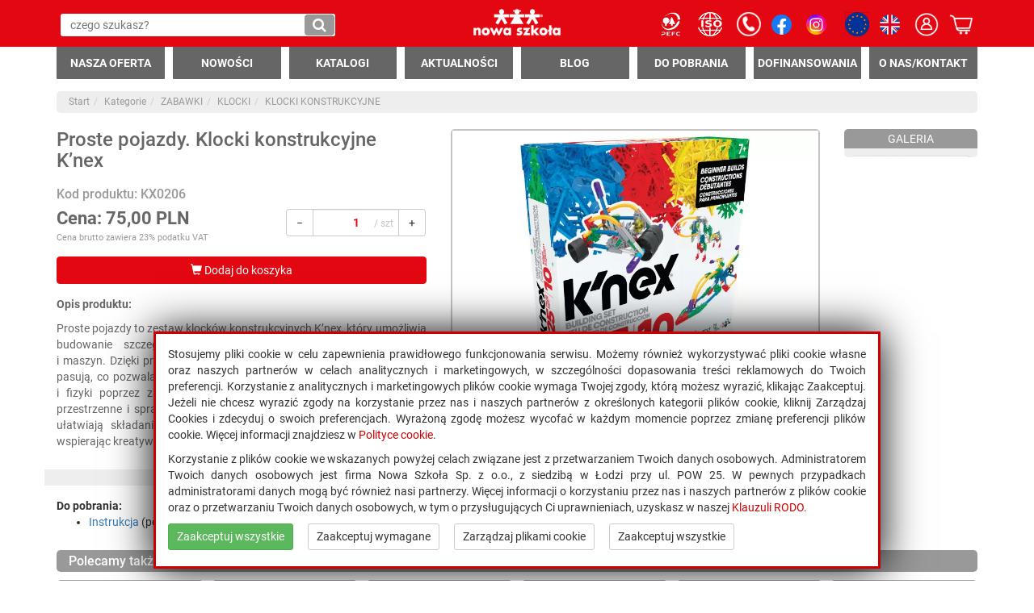

--- FILE ---
content_type: text/html; charset=utf-8
request_url: https://nowaszkola.com/art,117625,klocki-konstrukcyjne-proste-pojazdy-klocki-konstrukcyjne-k-nex
body_size: 17145
content:
<!doctype html>
<html lang="pl">
<head>
<meta name="viewport" content="width=device-width, initial-scale=1">
<meta http-equiv="X-UA-Compatible" content="IE=edge">
<meta charset="utf-8">
<title>Proste pojazdy. Klocki konstrukcyjne K’nex - Nowa Szkoła – Profesjonalne wyposażenie szkół, przedszkoli i żłobków</title>
<meta name="robots" content="all">
<meta name="description" content="Proste pojazdy. Klocki konstrukcyjne K’nex - Kompleksowe wyposażenie szkół, przedszkoli i żłobków prosto od polskiego producenta. Meble, pomoce dydaktyczne, zabawki i sensoryka – wszystko w jednym miejscu!">
<meta name="keywords" content="meble szkolne, przedszkolne, świetlicowe, żłobkowe, zabawki edukacyjne, interaktywne, gry dla dzieci, pomoce edukacyjne, dydaktyczne, wyprawka szkolna, sprzęt rehabilitacyjny, place zabaw, piłki, materace, akcesoria plastyczne, klocki, lalki">
<meta name="author" content="Nowa Szkoła">
<base href="https://nowaszkola.com/">
<link rel="canonical" href="https://nowaszkola.com/art,117625">
<link rel="preconnect" href="https://static.nowaszkola.com">
<link rel="preconnect" href="https://media.nowaszkola.com">
<link rel="shortcut icon" href="https://static.nowaszkola.com/images/favicon.ico">
<link rel="stylesheet" href="css/all-styles.css?fix=1762335234">
</head>
<body data-bar="0">
<div id="block_1"><div class="container-fluid bg-red">
<div class="row">
<div class="col-sm-12">
<div class="container">
<div class="row red-bar">
<div class="col-xs-4 col-sm-4 col-md-5 text-left pl0"><img class="switch menu hidden-md hidden-lg" src="https://static.nowaszkola.com/images/icons/icon-menu.png" alt="Menu" data-rel="menuLeft" /> <a class="hidden-md hidden-lg social social2" title="Kontakt" href="/kontakt" aria-label="Kontakt"><img class="img-white cta-phone" src="https://static.nowaszkola.com/images/phone.png" alt="Kontakt" /></a><form action="szukaj" method="get">
              <a href="#" class="search-clear" title="Wyczyść" aria-label="Wyczyść"><span class="glyphicon glyphicon-remove"></span></a>
              <input
                type="text"
                name="query"
                id="input_query2"
                value=""
                class="queryCat"
                data-lang="pl"
                placeholder="czego szukasz?"
                aria-label="Wpisz czego szukasz"
              />
              <button type="submit" title="Szukaj" aria-label="Szukaj"><i class="fa fa-search" aria-hidden="true"></i></button>
            </form></div>
<div class="col-xs-4 col-sm-4 col-md-2 text-center"><a class="logo" title="Nowa szkoła" href="/" aria-label="Strona główna"> <img class="img-white" src="https://static.nowaszkola.com/images/logo/logo-ns.png" alt="Nowa Szkoła" /> </a></div>
<div class="col-xs-4 col-sm-4 col-md-5 text-right pr0"><a class="hidden-xs hidden-sm social social2" href="/certyfikat-pefc" aria-label="PEFC"><img class="img-white cta-phone" src="https://static.nowaszkola.com/images/PEFC_45x45px.webp" alt="Certyfikat PFEC" /></a> <a class="hidden-xs hidden-sm social social2" href="/miedzynarodowy-system-zarzadzania-jakoscia" aria-label="ISO"><img class="img-white cta-phone" src="https://static.nowaszkola.com/images/ISO.png" alt="Certyfikat ISO" /></a> <a class="hidden-xs hidden-sm social social2" href="/kontakt" aria-label="Kontakt"><img class="img-white cta-phone" src="https://static.nowaszkola.com/images/phone.png" alt="Kontakt" /></a> <a class="hidden-xs social" title="Znajdź nas na Facebooku" href="https://www.facebook.com/NowaSzkola1992" target="_blank" rel="noopener"> <img class="lazy" src="https://static.nowaszkola.com/px.gif" alt="Facebook" data-src="https://static.nowaszkola.com/images/logo/logo-facebook.webp" /> </a> <a class="hidden-xs social" title="Znajdź nas na Instagramie" href="https://www.instagram.com/nowa_szkola/" target="_blank" rel="noopener"> <img class="lazy" src="https://static.nowaszkola.com/px.gif" alt="Instagram" data-src="https://static.nowaszkola.com/images/logo/logo-instagram.webp" /> </a> <a class="hidden-xs hidden-sm hidden-md social social2" href="/programy-unijne" aria-label="Programy Unijne"><img class="img-white cta-phone" src="https://static.nowaszkola.com/images/eu.png" alt="Programy Unijne" /></a> <a class="hidden-xs social" title="Change to English language" href="/en/"> <img src="https://static.nowaszkola.com/images/en.png" alt="English" /> </a> <img class="switch img-white" src="https://static.nowaszkola.com/images/icons/icon-user.png" alt="Menu użytkownika" title="Menu użytkownika" data-rel="menuUser"> <img class="switch img-white" src="https://static.nowaszkola.com/images/icons/icon-cart.png" alt="Menu zakupów" title="Koszyk zakupów" data-rel="menuCart"></div>
</div>
<div class="menuLeft menuOver">
<ul>
<li><a title="Nasza oferta" href="/kategorie" aria-label="Nasza oferta">Nasza oferta </a><ol><li><a href="promocje" class="showSubMainMenu" data-rel="117759"><img src="https://static.nowaszkola.com/images/mainMenu/117759.png" alt="PROMOCJE">PROMOCJE <i class="fa fa-chevron-right" aria-hidden="true"></i></a></li><li class="subMainMenu subMainMenu117759">
                                <ul><li><a href="cat,151311,wyposazenie-piankowe"><span class="glyphicon glyphicon-menu-right"></span> WYPOSAŻENIE PIANKOWE</a></li><li><a href="cat,149480,wyposazenie-sal"><span class="glyphicon glyphicon-menu-right"></span> WYPOSAŻENIE SAL I SZATNI</a></li><li><a href="cat,149479,sport"><span class="glyphicon glyphicon-menu-right"></span> SPORT</a></li><li><a href="cat,149481,zabawki"><span class="glyphicon glyphicon-menu-right"></span> ZABAWKI</a></li><li><a href="cat,149478,sensoryka"><span class="glyphicon glyphicon-menu-right"></span> SENSORYKA</a></li><li><a href="cat,149474,dzialania-artystyczne"><span class="glyphicon glyphicon-menu-right"></span> DZIAŁANIA ARTYSTYCZNE</a></li><li><a href="cat,149475,edukacja"><span class="glyphicon glyphicon-menu-right"></span> EDUKACJA</a></li><li><a href="cat,149477,multimedia"><span class="glyphicon glyphicon-menu-right"></span> MULTIMEDIA</a></li><li><a href="cat,149476,kuchnia-stolowka"><span class="glyphicon glyphicon-menu-right"></span> KUCHNIA STOŁÓWKA</a></li></ul>
                            </li><li><a href="cat,117746,kolekcje-meblowe" class="showSubMainMenu" data-rel="117746"><img src="https://static.nowaszkola.com/images/mainMenu/117746.png" alt="KOLEKCJE MEBLOWE">KOLEKCJE MEBLOWE <i class="fa fa-chevron-right" aria-hidden="true"></i></a></li><li class="subMainMenu subMainMenu117746">
                                <ul><li><a href="cat,132832,optima"><span class="glyphicon glyphicon-menu-right"></span> OPTIMA</a></li><li><a href="mobi-klasa"><span class="glyphicon glyphicon-menu-right"></span> MOBI KLASA</a></li><li><a href="cat,143297,media-meble-wypoczynkowe"><span class="glyphicon glyphicon-menu-right"></span> MEDIA MEBLE WYPOCZYNKOWE</a></li><li><a href="cat,117938,cubo"><span class="glyphicon glyphicon-menu-right"></span> CUBO</a></li><li><a href="cat,117956,pastel-teczowa"><span class="glyphicon glyphicon-menu-right"></span> PASTEL & TĘCZOWA</a></li><li><a href="cat,117961,minty"><span class="glyphicon glyphicon-menu-right"></span> MINTY</a></li><li><a href="cat,117972,fantazja"><span class="glyphicon glyphicon-menu-right"></span> FANTAZJA</a></li><li><a href="cat,117980,lokomotywa"><span class="glyphicon glyphicon-menu-right"></span> LOKOMOTYWA</a></li><li><a href="cat,117988,klasyczna"><span class="glyphicon glyphicon-menu-right"></span> KLASYCZNA</a></li><li><a href="cat,118006,exclusive"><span class="glyphicon glyphicon-menu-right"></span> EXCLUSIVE</a></li><li><a href="cat,118011,fresh"><span class="glyphicon glyphicon-menu-right"></span> FRESH</a></li><li><a href="cat,118025,prima"><span class="glyphicon glyphicon-menu-right"></span> PRIMA</a></li><li><a href="cat,121772,master-kitchen"><span class="glyphicon glyphicon-menu-right"></span> MASTER KITCHEN</a></li><li><a href="cat,117983,parawany"><span class="glyphicon glyphicon-menu-right"></span> PARAWANY</a></li><li><a href="cat,118297,montaz-i-bezpieczenstwo"><span class="glyphicon glyphicon-menu-right"></span> MONTAŻ I BEZPIECZEŃSTWO</a></li></ul>
                            </li><li><a href="cat,117747,wyposazenie-sal" class="showSubMainMenu" data-rel="117747"><img src="https://static.nowaszkola.com/images/mainMenu/117747.png" alt="WYPOSAŻENIE SAL">WYPOSAŻENIE SAL <i class="fa fa-chevron-right" aria-hidden="true"></i></a></li><li class="subMainMenu subMainMenu117747">
                                <ul><li><a href="cat,118044,stoly-i-lawki"><span class="glyphicon glyphicon-menu-right"></span> STOŁY I ŁAWKI</a></li><li><a href="cat,118054,biurka"><span class="glyphicon glyphicon-menu-right"></span> BIURKA SZKOLNE</a></li><li><a href="cat,118055,krzesla"><span class="glyphicon glyphicon-menu-right"></span> KRZESŁA</a></li><li><a href="cat,118063,lezakowanie-i-odpoczynek"><span class="glyphicon glyphicon-menu-right"></span> LEŻAKOWANIE I ODPOCZYNEK</a></li><li><a href="cat,118067,wyposazenie-lazienkowe"><span class="glyphicon glyphicon-menu-right"></span> WYPOSAŻENIE ŁAZIENKOWE</a></li><li><a href="cat,118072,szafki-i-regaly-biblioteczne"><span class="glyphicon glyphicon-menu-right"></span> SZAFKI I REGAŁY BIBLIOTECZNE</a></li><li><a href="cat,118075,meble-tematyczne-funkcyjne"><span class="glyphicon glyphicon-menu-right"></span> MEBLE TEMATYCZNE/FUNKCYJNE</a></li><li><a href="cat,118076,zabezpieczenia-mebli"><span class="glyphicon glyphicon-menu-right"></span> ZABEZPIECZENIA MEBLI I SAL</a></li><li><a href="cat,118077,szatnie"><span class="glyphicon glyphicon-menu-right"></span> SZATNIE</a></li><li><a href="cat,118084,dywany-i-maty"><span class="glyphicon glyphicon-menu-right"></span> DYWANY I MATY</a></li><li><a href="cat,118090,stolowka-szkolna"><span class="glyphicon glyphicon-menu-right"></span> STOŁÓWKA SZKOLNA</a></li><li><a href="cat,118095,gabinet-lekarsko-pielegniarski"><span class="glyphicon glyphicon-menu-right"></span> GABINET LEKARSKO PIELĘGNIARSKI</a></li><li><a href="cat,118096,tablice-gabloty-plansze"><span class="glyphicon glyphicon-menu-right"></span> TABLICE, GABLOTY, PLANSZE</a></li><li><a href="cat,118097,pojemniki-i-kosze"><span class="glyphicon glyphicon-menu-right"></span> POJEMNIKI I KOSZE</a></li><li><a href="cat,118098,meble-do-pracowni-laboratoryjnych"><span class="glyphicon glyphicon-menu-right"></span> MEBLE DO PRACOWNI LABORATORYJNYCH</a></li><li><a href="cat,118099,meble-do-pracowni-informatycznych"><span class="glyphicon glyphicon-menu-right"></span> MEBLE DO PRACOWNI INFORMATYCZNYCH</a></li><li><a href="cat,118100,gabinet-dyrektora"><span class="glyphicon glyphicon-menu-right"></span> GABINET DYREKTORA</a></li><li><a href="cat,118104,miekkie-siedziska"><span class="glyphicon glyphicon-menu-right"></span> MIĘKKIE SIEDZISKA</a></li><li><a href="cat,118110,wozki"><span class="glyphicon glyphicon-menu-right"></span> WÓZKI</a></li></ul>
                            </li><li><a href="cat,118111,edukacjapomoce-edukacyjne" class="showSubMainMenu" data-rel="118111"><img src="https://static.nowaszkola.com/images/mainMenu/118111.png" alt="EDUKACJA">EDUKACJA <i class="fa fa-chevron-right" aria-hidden="true"></i></a></li><li class="subMainMenu subMainMenu118111">
                                <ul><li><a href="cat,118112,emocje"><span class="glyphicon glyphicon-menu-right"></span> EMOCJE</a></li><li><a href="cat,118113,pomoce-montessori"><span class="glyphicon glyphicon-menu-right"></span> POMOCE MONTESSORI</a></li><li><a href="cat,118114,plan-daltonski"><span class="glyphicon glyphicon-menu-right"></span> PLAN DALTOŃSKI</a></li><li><a href="cat,118115,jezyk-polski"><span class="glyphicon glyphicon-menu-right"></span> JĘZYK POLSKI</a></li><li><a href="cat,118125,jezyki-obce"><span class="glyphicon glyphicon-menu-right"></span> JĘZYKI OBCE</a></li><li><a href="cat,118138,historia"><span class="glyphicon glyphicon-menu-right"></span> HISTORIA</a></li><li><a href="cat,118139,matematyka"><span class="glyphicon glyphicon-menu-right"></span> MATEMATYKA</a></li><li><a href="cat,118166,przyroda"><span class="glyphicon glyphicon-menu-right"></span> PRZYRODA</a></li><li><a href="cat,118175,geografia"><span class="glyphicon glyphicon-menu-right"></span> GEOGRAFIA</a></li><li><a href="cat,118200,biologia"><span class="glyphicon glyphicon-menu-right"></span> BIOLOGIA</a></li><li><a href="cat,118221,chemia"><span class="glyphicon glyphicon-menu-right"></span> CHEMIA</a></li><li><a href="cat,118245,fizyka"><span class="glyphicon glyphicon-menu-right"></span> FIZYKA</a></li><li><a href="cat,140632,edukacja-dla-bezpieczenstwa"><span class="glyphicon glyphicon-menu-right"></span> EDUKACJA DLA BEZPIECZEŃSTWA</a></li><li><a href="cat,118272,zajecia-praktyczno-techniczne"><span class="glyphicon glyphicon-menu-right"></span> ZAJĘCIA PRAKTYCZNO TECHNICZNE</a></li><li><a href="cat,118281,informatyka-kodowanie-i-programowanie"><span class="glyphicon glyphicon-menu-right"></span> INFORMATYKA. KODOWANIE I PROGRAMOWANIE</a></li><li><a href="cat,118286,platforma-edukacyjna-i-vr"><span class="glyphicon glyphicon-menu-right"></span> PLATFORMA EDUKACYJNA I VR</a></li><li><a href="cat,118287,programy-multimedialne"><span class="glyphicon glyphicon-menu-right"></span> PROGRAMY MULTIMEDIALNE</a></li><li><a href="cat,118291,wydawnictwa"><span class="glyphicon glyphicon-menu-right"></span> WYDAWNICTWA</a></li><li><a href="cat,118292,edukacja-regionalna"><span class="glyphicon glyphicon-menu-right"></span> EDUKACJA REGIONALNA</a></li><li><a href="cat,118293,makatki-edukacyjne"><span class="glyphicon glyphicon-menu-right"></span> MAKATKI EDUKACYJNE</a></li><li><a href="cat,118294,bezpieczenstwo-na-co-dzien"><span class="glyphicon glyphicon-menu-right"></span> BEZPIECZEŃSTWO NA CO DZIEŃ</a></li><li><a href="cat,119075,deficyty-spoleczno-emocjonalne"><span class="glyphicon glyphicon-menu-right"></span> DEFICYTY SPOŁECZNO-EMOCJONALNE</a></li></ul>
                            </li><li><a href="cat,117755,sprzet-i-multimedia" class="showSubMainMenu" data-rel="117755"><img src="https://static.nowaszkola.com/images/mainMenu/117755.png" alt="SPRZĘT I MULTIMEDIA">SPRZĘT I MULTIMEDIA <i class="fa fa-chevron-right" aria-hidden="true"></i></a></li><li class="subMainMenu subMainMenu117755">
                                <ul><li><a href="cat,117914,zestawy-interaktywne"><span class="glyphicon glyphicon-menu-right"></span> ZESTAWY INTERAKTYWNE</a></li><li><a href="cat,117915,monitory-interaktywne"><span class="glyphicon glyphicon-menu-right"></span> MONITORY INTERAKTYWNE</a></li><li><a href="cat,117917,ekrany-projekcyjne"><span class="glyphicon glyphicon-menu-right"></span> EKRANY PROJEKCYJNE</a></li><li><a href="cat,117918,laptopy-i-tablety"><span class="glyphicon glyphicon-menu-right"></span> LAPTOPY I TABLETY</a></li><li><a href="cat,117919,komputery-stacjonarne"><span class="glyphicon glyphicon-menu-right"></span> KOMPUTERY STACJONARNE</a></li><li><a href="cat,117920,oprogramowanie"><span class="glyphicon glyphicon-menu-right"></span> OPROGRAMOWANIE</a></li><li><a href="cat,117921,akcesoria"><span class="glyphicon glyphicon-menu-right"></span> AKCESORIA</a></li><li><a href="cat,117922,podlogi-i-piaskownice-interaktywne"><span class="glyphicon glyphicon-menu-right"></span> PODŁOGI I ŚCIANY INTERAKTYWNE</a></li><li><a href="cat,117923,projektory"><span class="glyphicon glyphicon-menu-right"></span> PROJEKTORY</a></li><li><a href="cat,117924,drukarki-3d-z-akcesoriami"><span class="glyphicon glyphicon-menu-right"></span> DRUKARKI 3D Z AKCESORIAMI</a></li><li><a href="cat,117925,drukarki-i-urzadzenia-biurowe"><span class="glyphicon glyphicon-menu-right"></span> DRUKARKI I URZĄDZENIA BIUROWE</a></li><li><a href="cat,117926,wizualizery-kamery-aparaty"><span class="glyphicon glyphicon-menu-right"></span> WIZUALIZERY, KAMERY, APARATY</a></li><li><a href="cat,117927,rozwiazania-audio"><span class="glyphicon glyphicon-menu-right"></span> ROZWIĄZANIA AUDIO</a></li><li><a href="cat,117928,wirtulana-gazetka"><span class="glyphicon glyphicon-menu-right"></span> WIRTULANA GAZETKA</a></li><li><a href="cat,117930,wirtualna-rzeczywistosc-vr"><span class="glyphicon glyphicon-menu-right"></span> WIRTUALNA RZECZYWISTOŚĆ VR</a></li><li><a href="cat,117932,multimedialne-pracownie-przedmiotowe"><span class="glyphicon glyphicon-menu-right"></span> MULTIMEDIALNE PRACOWNIE PRZEDMIOTOWE</a></li><li><a href="cat,117933,modulowe-pracownie-przedmiotowe"><span class="glyphicon glyphicon-menu-right"></span> MODUŁOWE PRACOWNIE PRZEDMIOTOWE</a></li><li><a href="cat,117934,programowanie-i-roboty"><span class="glyphicon glyphicon-menu-right"></span> PROGRAMOWANIE I ROBOTY</a></li><li><a href="cat,117937,programy-multimedialne"><span class="glyphicon glyphicon-menu-right"></span> PROGRAMY MULTIMEDIALNE</a></li><li><a href="cat,149976,konsole-edukacyjne"><span class="glyphicon glyphicon-menu-right"></span> KONSOLE EDUKACYJNE</a></li><li><a href="cat,148116,pracownie-jezykowe"><span class="glyphicon glyphicon-menu-right"></span> PRACOWNIE JĘZYKOWE</a></li><li><a href="cat,148117,pracownie-komputerowe"><span class="glyphicon glyphicon-menu-right"></span> PRACOWNIE KOMPUTEROWE</a></li><li><a href="cat,146595,szkolenia-c-2-1-3"><span class="glyphicon glyphicon-menu-right"></span> SZKOLENIA C 2.1.3</a></li><li><a href="cat,148124,telewizory"><span class="glyphicon glyphicon-menu-right"></span> TELEWIZORY</a></li><li><a href="cat,142330,zestawy-promocyjne-aktywna-tablica"><span class="glyphicon glyphicon-menu-right"></span> ZESTAWY PROMOCYJNE AKTYWNA TABLICA</a></li></ul>
                            </li><li><a href="cat,117754,integracja-sensoryczna" class="showSubMainMenu" data-rel="117754"><img src="https://static.nowaszkola.com/images/mainMenu/117754.png" alt="INTEGRACJA SENSORYCZNA">INTEGRACJA SENSORYCZNA <i class="fa fa-chevron-right" aria-hidden="true"></i></a></li><li class="subMainMenu subMainMenu117754">
                                <ul><li><a href="cat,117865,materace-i-maty"><span class="glyphicon glyphicon-menu-right"></span> MATERACE I MATY</a></li><li><a href="cat,117866,piankowe-ksztaltki-rehabilitacyjne"><span class="glyphicon glyphicon-menu-right"></span> PIANKOWE KSZTAŁTKI REHABILITACYJNE</a></li><li><a href="cat,117867,sciezki-i-tory-piankowe"><span class="glyphicon glyphicon-menu-right"></span> ŚCIEŻKI I TORY PIANKOWE</a></li><li><a href="cat,117868,rownowaga"><span class="glyphicon glyphicon-menu-right"></span> RÓWNOWAGA</a></li><li><a href="cat,117869,suche-baseny"><span class="glyphicon glyphicon-menu-right"></span> SUCHE BASENY</a></li><li><a href="cat,117870,sala-swiatla-i-luster"><span class="glyphicon glyphicon-menu-right"></span> SALA ŚWIATŁA I LUSTER</a></li><li><a href="cat,117871,sala-spokoju"><span class="glyphicon glyphicon-menu-right"></span> SALA SPOKOJU</a></li><li><a href="cat,117872,klatka-si-i-podwiesie"><span class="glyphicon glyphicon-menu-right"></span> KLATKA SI I PODWIESIE</a></li><li><a href="cat,117873,kaciki-manipulacyjno-rehabilitacyjne"><span class="glyphicon glyphicon-menu-right"></span> KĄCIKI MANIPULACYJNO - REHABILITACYJNE</a></li><li><a href="cat,117874,pilki"><span class="glyphicon glyphicon-menu-right"></span> PIŁKI</a></li><li><a href="cat,117875,spadochrony-tunele-i-chusty-animacyjne"><span class="glyphicon glyphicon-menu-right"></span> SPADOCHRONY TUNELE I CHUSTY ANIMACYJNE</a></li><li><a href="cat,117876,zmysly"><span class="glyphicon glyphicon-menu-right"></span> ZMYSŁY</a></li><li><a href="cat,117881,gabinet-terapeutyczny"><span class="glyphicon glyphicon-menu-right"></span> GABINET TERAPEUTYCZNY</a></li><li><a href="cat,128928,terapia-snoezelen"><span class="glyphicon glyphicon-menu-right"></span> TERAPIA SNOEZELEN</a></li></ul>
                            </li><li><a href="cat,117751,zabawki" class="showSubMainMenu" data-rel="117751"><img src="https://static.nowaszkola.com/images/mainMenu/117751.png" alt="ZABAWKI">ZABAWKI <i class="fa fa-chevron-right" aria-hidden="true"></i></a></li><li class="subMainMenu subMainMenu117751">
                                <ul><li><a href="cat,117761,grzechotki"><span class="glyphicon glyphicon-menu-right"></span> GRZECHOTKI</a></li><li><a href="cat,117762,miekkie-zabawki-i-maskotki"><span class="glyphicon glyphicon-menu-right"></span> MIĘKKIE ZABAWKI I MASKOTKI</a></li><li><a href="cat,117763,gra-kontrastow"><span class="glyphicon glyphicon-menu-right"></span> GRA KONTRASTÓW</a></li><li><a href="cat,117764,pierwsze-zabawki"><span class="glyphicon glyphicon-menu-right"></span> PIERWSZE ZABAWKI</a></li><li><a href="cat,117765,sortery"><span class="glyphicon glyphicon-menu-right"></span> SORTERY</a></li><li><a href="cat,117766,piramidki-i-wieze"><span class="glyphicon glyphicon-menu-right"></span> PIRAMIDKI I WIEŻE</a></li><li><a href="cat,117767,zabawki-interaktywne"><span class="glyphicon glyphicon-menu-right"></span> ZABAWKI INTERAKTYWNE</a></li><li><a href="cat,117768,figurki-zwierzat"><span class="glyphicon glyphicon-menu-right"></span> FIGURKI ZWIERZĄT</a></li><li><a href="cat,117769,labirynty-przestrzenne-i-manipulacyjne"><span class="glyphicon glyphicon-menu-right"></span> LABIRYNTY PRZESTRZENNE I MANIPULACYJNE</a></li><li><a href="cat,117770,nakladanki-ukladanki-puzzle"><span class="glyphicon glyphicon-menu-right"></span> NAKŁADANKI, UKŁADANKI, PUZZLE</a></li><li><a href="cat,117771,pojazdy-i-akcesoria"><span class="glyphicon glyphicon-menu-right"></span> POJAZDY I AKCESORIA</a></li><li><a href="cat,117776,bujaki"><span class="glyphicon glyphicon-menu-right"></span> BUJAKI</a></li><li><a href="cat,117777,pchacze-jezdziki-rowerki"><span class="glyphicon glyphicon-menu-right"></span> PCHACZE, JEŹDZIKI, ROWERKI</a></li><li><a href="cat,117778,klocki"><span class="glyphicon glyphicon-menu-right"></span> KLOCKI</a></li><li><a href="cat,117790,lalki-i-akcesoria"><span class="glyphicon glyphicon-menu-right"></span> LALKI I AKCESORIA</a></li><li><a href="cat,117793,tematyczne-kaciki-zabaw-zabawa-w-dom"><span class="glyphicon glyphicon-menu-right"></span> TEMATYCZNE KĄCIKI ZABAW/ZABAWA W DOM</a></li><li><a href="cat,117794,piasek-i-woda"><span class="glyphicon glyphicon-menu-right"></span> PIASEK I WODA</a></li><li><a href="cat,117795,przechowywanie-zabawek"><span class="glyphicon glyphicon-menu-right"></span> PRZECHOWYWANIE ZABAWEK</a></li><li><a href="cat,117796,siedziska-podlogowe"><span class="glyphicon glyphicon-menu-right"></span> SIEDZISKA PODŁOGOWE</a></li><li><a href="cat,117797,gry"><span class="glyphicon glyphicon-menu-right"></span> GRY</a></li></ul>
                            </li><li><a href="cat,117753,muzyka-i-teatr" class="showSubMainMenu" data-rel="117753"><img src="https://static.nowaszkola.com/images/mainMenu/117753.png" alt="MUZYKA I TEATR">MUZYKA I TEATR <i class="fa fa-chevron-right" aria-hidden="true"></i></a></li><li class="subMainMenu subMainMenu117753">
                                <ul><li><a href="cat,117806,instrumenty-muzyczne"><span class="glyphicon glyphicon-menu-right"></span> INSTRUMENTY MUZYCZNE</a></li><li><a href="cat,117810,teatr"><span class="glyphicon glyphicon-menu-right"></span> TEATR</a></li></ul>
                            </li><li><a href="cat,117752,plastyka" class="showSubMainMenu" data-rel="117752"><img src="https://static.nowaszkola.com/images/mainMenu/117752.png" alt="PLASTYKA">PLASTYKA <i class="fa fa-chevron-right" aria-hidden="true"></i></a></li><li class="subMainMenu subMainMenu117752">
                                <ul><li><a href="cat,117814,meble-plastyczne"><span class="glyphicon glyphicon-menu-right"></span> MEBLE PLASTYCZNE</a></li><li><a href="cat,117815,wyprawki-i-zestawy-plastyczne"><span class="glyphicon glyphicon-menu-right"></span> WYPRAWKI PLASTYCZNE</a></li><li><a href="cat,117816,papiery-i-kartony"><span class="glyphicon glyphicon-menu-right"></span> PAPIERY I KARTONY</a></li><li><a href="cat,117817,papiery-dekoracyjne"><span class="glyphicon glyphicon-menu-right"></span> PAPIERY DEKORACYJNE</a></li><li><a href="cat,117818,tektury-faliste"><span class="glyphicon glyphicon-menu-right"></span> TEKTURY FALISTE</a></li><li><a href="cat,117819,folie-sizal-flizelina"><span class="glyphicon glyphicon-menu-right"></span> FOLIE, SIZAL, FLIZELINA</a></li><li><a href="cat,117820,folia-piankowa"><span class="glyphicon glyphicon-menu-right"></span> FOLIA PIANKOWA</a></li><li><a href="cat,117821,bibula"><span class="glyphicon glyphicon-menu-right"></span> BIBUŁA</a></li><li><a href="cat,117822,kredki"><span class="glyphicon glyphicon-menu-right"></span> KREDKI</a></li><li><a href="cat,117828,mazaki"><span class="glyphicon glyphicon-menu-right"></span> MAZAKI</a></li><li><a href="cat,117829,dlugopisy-cienkopisy-piora"><span class="glyphicon glyphicon-menu-right"></span> DŁUGOPISY, CIENKOPISY, PIÓRA</a></li><li><a href="cat,117830,farby-i-akcesoria-do-malowania"><span class="glyphicon glyphicon-menu-right"></span> FARBY I AKCESORIA DO MALOWANIA</a></li><li><a href="cat,117834,szablony"><span class="glyphicon glyphicon-menu-right"></span> SZABLONY</a></li><li><a href="cat,117835,stemple"><span class="glyphicon glyphicon-menu-right"></span> STEMPLE</a></li><li><a href="cat,117836,plastelina-modelina-masy-plastyczne"><span class="glyphicon glyphicon-menu-right"></span> PLASTELINA, MODELINA, MASY PLASTYCZNE</a></li><li><a href="cat,117837,nozyczki"><span class="glyphicon glyphicon-menu-right"></span> NOŻYCZKI</a></li><li><a href="cat,117838,dziurkacze"><span class="glyphicon glyphicon-menu-right"></span> DZIURKACZE</a></li><li><a href="cat,117839,kleje-tasmy-naklejki"><span class="glyphicon glyphicon-menu-right"></span> KLEJE, TAŚMY, NAKLEJKI</a></li><li><a href="cat,117840,sznurki-tasiemki"><span class="glyphicon glyphicon-menu-right"></span> SZNURKI, TASIEMKI</a></li><li><a href="cat,117841,dekoracja-prac-plastycznych"><span class="glyphicon glyphicon-menu-right"></span> DEKORACJA PRAC PLASTYCZNYCH</a></li><li><a href="cat,117847,do-samodzielnej-dekoracji"><span class="glyphicon glyphicon-menu-right"></span> DO SAMODZIELNEJ DEKORACJI</a></li><li><a href="cat,117848,brokaty"><span class="glyphicon glyphicon-menu-right"></span> BROKATY</a></li><li><a href="cat,117849,koraliki-prasowanki-mozaiki"><span class="glyphicon glyphicon-menu-right"></span> KORALIKI, PRASOWANKI, MOZAIKI</a></li><li><a href="cat,117850,akcesoria-biurowe"><span class="glyphicon glyphicon-menu-right"></span> AKCESORIA BIUROWE</a></li><li><a href="cat,117851,wydawnictwa-plastyczne"><span class="glyphicon glyphicon-menu-right"></span> WYDAWNICTWA PLASTYCZNE</a></li><li><a href="cat,117852,zajecia-praktyczno-techniczne"><span class="glyphicon glyphicon-menu-right"></span> ZAJĘCIA PRAKTYCZNO TECHNICZNE</a></li></ul>
                            </li><li><a href="cat,117757,place-zabaw" class="showSubMainMenu" data-rel="117757"><img src="https://static.nowaszkola.com/images/mainMenu/117757.png" alt="PLACE ZABAW">PLACE ZABAW <i class="fa fa-chevron-right" aria-hidden="true"></i></a></li><li class="subMainMenu subMainMenu117757">
                                <ul><li><a href="cat,117903,place-zabaw-wewnetrzne"><span class="glyphicon glyphicon-menu-right"></span> PLACE ZABAW WEWNĘTRZNE</a></li><li><a href="cat,117904,place-zabaw-zewnetrzne"><span class="glyphicon glyphicon-menu-right"></span> PLACE ZABAW ZEWNĘTRZNE</a></li><li><a href="cat,117907,mini-silownia-wewnetrzna"><span class="glyphicon glyphicon-menu-right"></span> MINI SIŁOWNIA WEWNĘTRZNA</a></li><li><a href="cat,117908,silownia-zewnetrzna"><span class="glyphicon glyphicon-menu-right"></span> SIŁOWNIA ZEWNĘTRZNA</a></li><li><a href="cat,117909,scianki-wspinaczkowe"><span class="glyphicon glyphicon-menu-right"></span> ŚCIANKI WSPINACZKOWE</a></li><li><a href="cat,117910,plastikowe-place-zabaw"><span class="glyphicon glyphicon-menu-right"></span> PLASTIKOWE PLACE ZABAW</a></li><li><a href="cat,117911,trampoliny-i-hamaki"><span class="glyphicon glyphicon-menu-right"></span> TRAMPOLINY I HAMAKI</a></li><li><a href="cat,117912,rowerki-pojazdy"><span class="glyphicon glyphicon-menu-right"></span> ROWERKI, POJAZDY</a></li><li><a href="cat,117913,namioty-tunele-chusty"><span class="glyphicon glyphicon-menu-right"></span> NAMIOTY, TUNELE, CHUSTY</a></li><li><a href="cat,146704,montaz"><span class="glyphicon glyphicon-menu-right"></span> MONTAŻ</a></li></ul>
                            </li><li><a href="cat,117748,mala-motoryka" class="showSubMainMenu" data-rel="117748"><img src="https://static.nowaszkola.com/images/mainMenu/117748.png" alt="MAŁA MOTORYKA">MAŁA MOTORYKA <i class="fa fa-chevron-right" aria-hidden="true"></i></a></li><li class="subMainMenu subMainMenu117748">
                                <ul><li><a href="cat,117853,parawany-i-plotki-manipulacyjne"><span class="glyphicon glyphicon-menu-right"></span> PARAWANY I PŁOTKI MANIPULACYJNE</a></li><li><a href="cat,117854,scienne-tablice-manipulacyjne"><span class="glyphicon glyphicon-menu-right"></span> ŚCIENNE TABLICE MANIPULACYJNE</a></li><li><a href="cat,117855,sztalugi"><span class="glyphicon glyphicon-menu-right"></span> SZTALUGI</a></li><li><a href="cat,117856,tablice-i-tabliczki-grafomotoryczne"><span class="glyphicon glyphicon-menu-right"></span> TABLICE I TABLICZKI GRAFOMOTORYCZNE</a></li><li><a href="cat,117857,labirynty-magnetyczne-i-przestrzenne"><span class="glyphicon glyphicon-menu-right"></span> LABIRYNTY MAGNETYCZNE I PRZESTRZENNE</a></li><li><a href="cat,117858,przewlekanki-i-nawlekanki"><span class="glyphicon glyphicon-menu-right"></span> PRZEWLEKANKI I NAWLEKANKI</a></li><li><a href="cat,117859,pomoce-sensoryczne"><span class="glyphicon glyphicon-menu-right"></span> POMOCE SENSORYCZNE</a></li><li><a href="cat,117860,piramidki"><span class="glyphicon glyphicon-menu-right"></span> PIRAMIDKI</a></li><li><a href="cat,117861,sortery"><span class="glyphicon glyphicon-menu-right"></span> SORTERY</a></li><li><a href="cat,117862,zabawy-zrecznosciowe"><span class="glyphicon glyphicon-menu-right"></span> ZABAWY ZRĘCZNOŚCIOWE</a></li><li><a href="cat,117863,nakladanki-ukladanki-puzzle"><span class="glyphicon glyphicon-menu-right"></span> NAKŁADANKI, UKŁADANKI, PUZZLE</a></li><li><a href="cat,117864,mozaiki"><span class="glyphicon glyphicon-menu-right"></span> MOZAIKI</a></li></ul>
                            </li><li><a href="cat,117749,duza-motoryka" class="showSubMainMenu" data-rel="117749"><img src="https://static.nowaszkola.com/images/mainMenu/117749.png" alt="DUŻA MOTORYKA">DUŻA MOTORYKA <i class="fa fa-chevron-right" aria-hidden="true"></i></a></li><li class="subMainMenu subMainMenu117749">
                                <ul><li><a href="cat,117895,materace-i-maty"><span class="glyphicon glyphicon-menu-right"></span> MATERACE I MATY</a></li><li><a href="cat,117896,piankowe-ksztaltki-rehabilitacyjne"><span class="glyphicon glyphicon-menu-right"></span> PIANKOWE KSZTAŁTKI REHABILITACYJNE</a></li><li><a href="cat,117897,zestawy-piankowe"><span class="glyphicon glyphicon-menu-right"></span> ZESTAWY PIANKOWE</a></li><li><a href="cat,117898,sciezki-i-tory-piankowe"><span class="glyphicon glyphicon-menu-right"></span> </a></li><li><a href="cat,117899,bujaki"><span class="glyphicon glyphicon-menu-right"></span> BUJAKI</a></li><li><a href="cat,117900,siedziska-i-poduchy"><span class="glyphicon glyphicon-menu-right"></span> SIEDZISKA I PODUCHY</a></li><li><a href="cat,117901,suche-baseny"><span class="glyphicon glyphicon-menu-right"></span> SUCHE BASENY</a></li><li><a href="cat,117902,domki-kryjowki"><span class="glyphicon glyphicon-menu-right"></span> DOMKI, KRYJÓWKI</a></li></ul>
                            </li><li><a href="cat,117756,sport" class="showSubMainMenu" data-rel="117756"><img src="https://static.nowaszkola.com/images/mainMenu/117756.png" alt="SPORT">SPORT <i class="fa fa-chevron-right" aria-hidden="true"></i></a></li><li class="subMainMenu subMainMenu117756">
                                <ul><li><a href="cat,117882,materace-i-maty-gimnastyczne"><span class="glyphicon glyphicon-menu-right"></span> MATERACE I MATY GIMNASTYCZNE</a></li><li><a href="cat,117883,drabinki-lawki-skrzynie"><span class="glyphicon glyphicon-menu-right"></span> DRABINKI, ŁAWKI, SKRZYNIE</a></li><li><a href="cat,117884,akcesoria-do-cwiczenia-rownowagi"><span class="glyphicon glyphicon-menu-right"></span> AKCESORIA DO ĆWICZENIA RÓWNOWAGI</a></li><li><a href="cat,117885,silownia-i-akcesoria"><span class="glyphicon glyphicon-menu-right"></span> SIŁOWNIA I AKCESORIA</a></li><li><a href="cat,117886,bramki-kosze-siatki-tablice"><span class="glyphicon glyphicon-menu-right"></span> BRAMKI, KOSZE, SIATKI, TABLICE</a></li><li><a href="cat,117887,pilki"><span class="glyphicon glyphicon-menu-right"></span> PIŁKI</a></li><li><a href="cat,117891,akcesoria-sportowe"><span class="glyphicon glyphicon-menu-right"></span> AKCESORIA SPORTOWE</a></li><li><a href="cat,117892,gry-i-zabawy-ruchowe"><span class="glyphicon glyphicon-menu-right"></span> GRY I ZABAWY RUCHOWE</a></li><li><a href="cat,117893,przechowywanie"><span class="glyphicon glyphicon-menu-right"></span> PRZECHOWYWANIE</a></li><li><a href="cat,117894,szatnia-sportowa"><span class="glyphicon glyphicon-menu-right"></span> SZATNIA SPORTOWA</a></li></ul>
                            </li></ol></li>
<li class="gray hidden-md hidden-lg"><a title="Aktualności" href="/aktualnosci" aria-label="Aktualności">Aktualności</a></li>
<li class="gray hidden-md hidden-lg"><a title="Katalogi " href="/katalogi" aria-label="Katalogi">Katalogi</a></li>
<li class="gray hidden-md hidden-lg"><a title="O nas" href="/o-nas" aria-label="O nas">O nas</a></li>
<li class="gray hidden-md hidden-lg"><a title="Do pobrania" href="/do-pobrania" aria-label="Pliki do pobrania">Do pobrania</a></li>
<li class="gray hidden-md hidden-lg"><a title="Dofinansowania" href="/dofinansowania" aria-label="Dofinansowania">Dofinansowania</a></li>
<li class="gray hidden-md hidden-lg"><a title="Kontakt" href="/kontakt" aria-label="Kontakt">Kontakt </a></li>
<li><a title="Kreator ofert" href="/kreator-ofert" aria-label="Kreator ofert">Kreator ofert</a></li>
<li><a title="Outlet" href="/cat,117759" aria-label="Outlet">Outlet</a></li>
<li><a title="Nowości" href="/cat,136115" aria-label="Nowości">Nowości</a></li>
</ul>
</div>
<div class="menuUser menuOver"><div id="block_12"><ul>
<li><a href="login" class="white"><span class="glyphicon glyphicon-log-in"></span> Zaloguj się</a></li>
<li><a href="rejestracja"><span class="glyphicon glyphicon-user"></span> Zarejestruj się</a></li>
</ul></div></div>
<div class="menuCart menuOver">
<ul>
<li><a class="white" title="Koszyk" href="/koszyk" aria-label="Razem zakupy"> Razem: <span id="cart"><strong>0,00</strong> PLN</span></a></li>
<li><a title="Koszyk" href="/koszyk" aria-label="Koszyk zakupów"> Koszyk zakupów</a></li>
<li><a title="Kasa" href="/kasa" aria-label="Złóż zamówienie"> Złóż zamówienie</a></li>
<!-- end cart list -->
</ul>
</div>
</div>
</div>
</div>
</div></div><div id="block_15" class="hidden-xs hidden-xm hidden-sm"><div class="container narrow">
<div class="row">
<div class="col col-xs-3 col-sm-2 col-lg-1 col-lg-1-5"><a href="kategorie">Nasza oferta</a></div>
<div class="col col-xs-3 col-sm-2 col-lg-1 col-lg-1-5 hidden-md"><a href="cat,136115">Nowości</a></div>
<div class="col col-xs-3 col-sm-2 col-lg-1 col-lg-1-5"><a href="katalogi">Katalogi</a></div>
<div class="col col-xs-3 col-sm-2 col-lg-1 col-lg-1-5"><a href="aktualnosci">Aktualności</a></div>
<div class="col col-xs-3 col-sm-2 col-lg-1 col-lg-1-5 hidden-md"><a href="blog">Blog</a></div>
<div class="col col-xs-3 col-sm-2 col-lg-1 col-lg-1-5"><a href="do-pobrania">Do pobrania</a></div>
<div class="col col-xs-3 col-sm-2 col-lg-1 col-lg-1-5"><a href="dofinansowania">Dofinansowania</a></div>
<div class="col col-xs-3 col-sm-2 col-lg-1 col-lg-1-5"><a href="kontakt">O nas/Kontakt</a></div>
</div>
</div></div><div class="container articlePage"><div class="row">
                <div class="col-sm-12">
                    <ol class="breadcrumb"><li><a href="/">Start</a></li><li><a href="kategorie">Kategorie</a></li><li><a href="cat,117751,zabawki">ZABAWKI</a></li><li><a href="cat,117778,klocki">KLOCKI</a></li><li><a href="cat,117781,klocki-konstrukcyjne">KLOCKI KONSTRUKCYJNE</a></li></ol>
                </div>
            </div><div class="photoZoom hidden">
                    <span class="photoClose glyphicon glyphicon-remove" title="Zamknij"></span>
                    <div class="photoPrev" title="Poprzednie zdjęcie">
                        <span class="glyphicon glyphicon-triangle-left"></span>
                    </div>
                    <div class="photoImg" data-gal="5" data-rel="0"><img src="https://media.nowaszkola.com/tkkx0206/1.webp" alt="Proste pojazdy. Klocki konstrukcyjne K’nex Nowa Szkoła" class="gal hidden"><img src="https://media.nowaszkola.com/tkkx0206/2.webp" alt="Proste pojazdy. Klocki konstrukcyjne K’nex Nowa Szkoła" class="gal hidden"><img src="https://media.nowaszkola.com/tkkx0206/3.webp" alt="Proste pojazdy. Klocki konstrukcyjne K’nex Nowa Szkoła" class="gal hidden"><img src="https://media.nowaszkola.com/tkkx0206/4.webp" alt="Proste pojazdy. Klocki konstrukcyjne K’nex Nowa Szkoła" class="gal hidden"><img src="https://media.nowaszkola.com/tkkx0206/5.webp" alt="Proste pojazdy. Klocki konstrukcyjne K’nex Nowa Szkoła" class="gal hidden"></div>
                    <div class="photoNext" title="Następne zdjęcie">
                        <span class="glyphicon glyphicon-triangle-right"></span>
                    </div>
                </div><div class="row"><div class="col-sm-6 col-sm-push-6 col-md-5 col-md-push-5">
                    <input type="hidden" id="view_item" value="117625">
                    <div class="photoFrame narrow"><div class="easyzoom easyzoom--overlay">
                                <a href="https://media.nowaszkola.com/tkkx0206/1.webp">
                                    <img src="https://media.nowaszkola.com/tkkx0206/1.webp" alt="Proste pojazdy. Klocki konstrukcyjne K’nex Nowa Szkoła" class="big" data-rel="0">
                                </a>
                            </div><div class="attributes"></div></div>
                </div><div class="col-sm-6 col-sm-pull-6 col-md-5 col-md-pull-5">
                    <h1 class="color-dark">Proste pojazdy. Klocki konstrukcyjne K’nex</h1><h2 class="color-gray">Kod produktu: KX0206</h2><div class="row"><div class="col-xs-6 col-sm-6 col-lg-7 price">
                                <span>Cena: 75,00 PLN</span> 
                                <small>Cena brutto zawiera 23% podatku VAT</small>
                            </div><div class="col-xs-6 col-sm-6 col-lg-5">
                                    <span class="quantity-unit">/ szt</span>
                                    <div class="input-group">
                                        <span class="input-group-btn">
                                            <button type="button" class="btn btn-default quantityMinus" aria-label="Mniej"><span class="glyphicon-minus"></span></button>
                                        </span>
                                        <input type="number" name="quantity" id="input_quantity" value="1" class="form-control quantity" placeholder="ilość"  max="12.00" aria-label="Ilość">
                                        <span class="input-group-btn">
                                            <button type="button" class="btn btn-default quantityPlus" aria-label="Więcej"><span class="glyphicon-plus"></span></button>
                                        </span>
                                    </div>
                                </div>
                                <div class="col-sm-12 mt15 mb15"><button type="button" class="btn btn-danger btn-block add-to-cart" data-art="117625" aria-label="Dodaj do koszyka"><span class="glyphicon glyphicon-shopping-cart"></span> Dodaj do koszyka</button></div><div class="col-sm-12 mb15 desc"><p><strong>Opis produktu:</strong></p><p class="text-justify">Proste pojazdy to zestaw klocków konstrukcyjnych K’nex, który umożliwia budowanie szczegółowych modeli pojazdów, mostów, budynków i&nbsp;maszyn. Dzięki precyzyjnemu wykonaniu elementy doskonale do siebie pasują, co pozwala dzieciom poznawać podstawowe zasady mechaniki i&nbsp;fizyki poprzez zabawę. Tworzenie konstrukcji 3D rozwija myślenie przestrzenne i&nbsp;sprawność manualną, a&nbsp;dokładne instrukcje obrazkowe ułatwiają składanie modeli. Zestaw zachęca do eksperymentowania, wspierając kreatywność i&nbsp;umiejętność nieszablonowego myślenia.<br><br>125 elementów<br>10 modeli do zbudowania<br>Wiek: 7+</p><p>Waga: 0.26 Kg</p>
                        </div><div class="col-sm-12 mb15 expandDesc hidden">rozwiń opis</div><div class="col-sm-6"><strong>Do pobrania:</strong><ul><li><a href="https://media.nowaszkola.com/tkkx0206/instrukcja.pdf" target="_blank" title="Instrukcja">Instrukcja</a> (pdf - 768kb)</li></ul>
                                </div></div>
                </div><div class="col-sm-12 col-md-2 mt10">
                        <div class="photoGallery gallery"><div class="name">Galeria</div><div class="list"><img src="https://media.nowaszkola.com/tkkx0206/1-mini.jpg" alt="Proste pojazdy. Klocki konstrukcyjne K’nex Nowa Szkoła" class="gal" data-rel="0" data-big="https://media.nowaszkola.com/tkkx0206/1.jpg"> <img src="https://media.nowaszkola.com/tkkx0206/2-mini.jpg" alt="Proste pojazdy. Klocki konstrukcyjne K’nex Nowa Szkoła" class="gal" data-rel="1" data-big="https://media.nowaszkola.com/tkkx0206/2.jpg"> <img src="https://media.nowaszkola.com/tkkx0206/3-mini.jpg" alt="Proste pojazdy. Klocki konstrukcyjne K’nex Nowa Szkoła" class="gal" data-rel="2" data-big="https://media.nowaszkola.com/tkkx0206/3.jpg"> <img src="https://media.nowaszkola.com/tkkx0206/4-mini.jpg" alt="Proste pojazdy. Klocki konstrukcyjne K’nex Nowa Szkoła" class="gal" data-rel="3" data-big="https://media.nowaszkola.com/tkkx0206/4.jpg"> <img src="https://media.nowaszkola.com/tkkx0206/5-mini.jpg" alt="Proste pojazdy. Klocki konstrukcyjne K’nex Nowa Szkoła" class="gal" data-rel="4" data-big="https://media.nowaszkola.com/tkkx0206/5.jpg"> </div>
                        </div>
                    </div></div>
        </div><div class="container narrow">
        <div class="row"><div class="col col-sm-12"><h1 class="belt belt-gray">Polecamy także</h1><div class="row same-height"><div class="col col-xs-6 col-sm-3 col-lg-2 mb10">
        <a href="zabawki/art,124364" class="prod prod-gray"><span class="buyProduct add-to-cart" data-art="124364" title="Dodaj do koszyka">
                        79,00 PLN<span class="pull-right"><i class="fa fa-cart-plus" aria-hidden="true"></i> <b class="hidden-sm">Kup</b></span></span><img src="https://static.nowaszkola.com/images/loading.gif" data-src="https://media.nowaszkola.com/TKST2010/1-mini.webp?referer=nowaszkola.com" alt="Klocki transparentne" class="lazy"><span class="code">ST2010</span>
            <span class="name">Klocki transparentne</span>
            <span class="price">79,00 PLN</span></a>
    </div><div class="col col-xs-6 col-sm-3 col-lg-2 mb10">
        <a href="zabawki/art,93156,plastic-bricks-cegly-duze-klocki-konstrukcyjne" class="prod prod-gray"><span class="buyProduct add-to-cart" data-art="93156" title="Dodaj do koszyka">
                        260,00 PLN<span class="pull-right"><i class="fa fa-cart-plus" aria-hidden="true"></i> <b class="hidden-sm">Kup</b></span></span><img src="https://static.nowaszkola.com/images/loading.gif" data-src="https://media.nowaszkola.com/TKTU0041/1-mini.webp?referer=nowaszkola.com" alt="Cegły. Duże klocki konstrukcyjne" class="lazy"><span class="code">TU0041</span>
            <span class="name">Cegły. Duże klocki konstrukcyjne</span>
            <span class="price">260,00 PLN</span></a>
    </div><div class="col col-xs-6 col-sm-3 col-lg-2 mb10">
        <a href="zabawki/art,1871,plastic-bricks-slomki-konstrukcyjne-zestaw-1" class="prod prod-gray"><span class="buyProduct add-to-cart" data-art="1871" title="Dodaj do koszyka">
                        69,00 PLN<span class="pull-right"><i class="fa fa-cart-plus" aria-hidden="true"></i> <b class="hidden-sm">Kup</b></span></span><img src="https://static.nowaszkola.com/images/loading.gif" data-src="https://media.nowaszkola.com/TKRO6086/1-mini.webp?referer=nowaszkola.com" alt="Słomki konstrukcyjne - zestaw 1" class="lazy"><span class="code">RO6086</span>
            <span class="name">Słomki konstrukcyjne - zestaw 1</span>
            <span class="price">69,00 PLN</span></a>
    </div><div class="col col-xs-6 col-sm-3 col-lg-2 mb10">
        <a href="zabawki/art,1872,plastic-bricks-slomki-konstrukcyjne-zestaw-2" class="prod prod-gray"><span class="buyProduct add-to-cart" data-art="1872" title="Dodaj do koszyka">
                        199,00 PLN<span class="pull-right"><i class="fa fa-cart-plus" aria-hidden="true"></i> <b class="hidden-sm">Kup</b></span></span><img src="https://static.nowaszkola.com/images/loading.gif" data-src="https://media.nowaszkola.com/TKRO6087/1-mini.webp?referer=nowaszkola.com" alt="Słomki konstrukcyjne - zestaw 2" class="lazy"><span class="code">RO6087</span>
            <span class="name">Słomki konstrukcyjne - zestaw 2</span>
            <span class="price">199,00 PLN</span></a>
    </div><div class="col col-xs-6 col-sm-3 col-lg-2 mb10">
        <a href="zabawki/art,1859,klocki-konstrukcyjne-klocki-kola-zebate" class="prod prod-gray"><span class="buyProduct add-to-cart" data-art="1859" title="Dodaj do koszyka">
                        259,00 PLN<span class="pull-right"><i class="fa fa-cart-plus" aria-hidden="true"></i> <b class="hidden-sm">Kup</b></span></span><img src="https://static.nowaszkola.com/images/loading.gif" data-src="https://media.nowaszkola.com/TKLR9162/1-mini.webp?referer=nowaszkola.com" alt="Klocki - Koła zębate" class="lazy"><span class="code">LR9162</span>
            <span class="name">Klocki - Koła zębate</span>
            <span class="price">259,00 PLN</span></a>
    </div><div class="col col-xs-6 col-sm-3 col-lg-2 mb10">
        <a href="klocki-konstrukcyjne/art,117627,klocki-konstrukcyjne-zestaw-dla-poczatkujacych-klocki-konstrukcyjne-k-nex" class="prod prod-gray"><span class="buyProduct add-to-cart" data-art="117627" title="Dodaj do koszyka">
                        135,00 PLN<span class="pull-right"><i class="fa fa-cart-plus" aria-hidden="true"></i> <b class="hidden-sm">Kup</b></span></span><img src="https://static.nowaszkola.com/images/loading.gif" data-src="https://media.nowaszkola.com/TKKX5210/1-mini.webp?referer=nowaszkola.com" alt="Zestaw dla początkujących. Klocki konstrukcyjne K’nex" class="lazy"><span class="code">KX5210</span>
            <span class="name">Zestaw dla początkujących. Klocki konstrukcyjne K’nex</span>
            <span class="price">135,00 PLN</span></a>
    </div><div class="col col-xs-6 col-sm-3 col-lg-2 mb10">
        <a href="zabawki/art,117625,klocki-konstrukcyjne-proste-pojazdy-klocki-konstrukcyjne-k-nex" class="prod prod-gray"><span class="buyProduct add-to-cart" data-art="117625" title="Dodaj do koszyka">
                        75,00 PLN<span class="pull-right"><i class="fa fa-cart-plus" aria-hidden="true"></i> <b class="hidden-sm">Kup</b></span></span><img src="https://static.nowaszkola.com/images/loading.gif" data-src="https://media.nowaszkola.com/TKKX0206/1-mini.webp?referer=nowaszkola.com" alt="Proste pojazdy. Klocki konstrukcyjne K’nex" class="lazy"><span class="code">KX0206</span>
            <span class="name">Proste pojazdy. Klocki konstrukcyjne K’nex</span>
            <span class="price">75,00 PLN</span></a>
    </div><div class="col col-xs-6 col-sm-3 col-lg-2 mb10">
        <a href="zabawki/art,117629,klocki-konstrukcyjne-dzwignie-i-kola-pasowe-klocki-konstrukcyjne-k-nex" class="prod prod-gray"><span class="buyProduct add-to-cart" data-art="117629" title="Dodaj do koszyka">
                        220,00 PLN<span class="pull-right"><i class="fa fa-cart-plus" aria-hidden="true"></i> <b class="hidden-sm">Kup</b></span></span><img src="https://static.nowaszkola.com/images/loading.gif" data-src="https://media.nowaszkola.com/TKKX8610/1-mini.webp?referer=nowaszkola.com" alt="Dźwignie i koła pasowe. Klocki konstrukcyjne K’nex" class="lazy"><span class="code">KX8610</span>
            <span class="name">Dźwignie i koła pasowe. Klocki konstrukcyjne K’nex</span>
            <span class="price">220,00 PLN</span></a>
    </div><div class="col col-xs-6 col-sm-3 col-lg-2 mb10">
        <a href="zabawki/art,13066,plastic-bricks-klocki-diament" class="prod prod-gray"><span class="buyProduct add-to-cart" data-art="13066" title="Dodaj do koszyka">
                        39,00 PLN<span class="pull-right"><i class="fa fa-cart-plus" aria-hidden="true"></i> <b class="hidden-sm">Kup</b></span></span><img src="https://static.nowaszkola.com/images/loading.gif" data-src="https://media.nowaszkola.com/TKTY6509/1-mini.webp?referer=nowaszkola.com" alt="Klocki diament" class="lazy"><span class="code">TY6509</span>
            <span class="name">Klocki diament</span>
            <span class="price">39,00 PLN</span></a>
    </div><div class="col col-xs-6 col-sm-3 col-lg-2 mb10">
        <a href="edukacjapomoce-edukacyjne/art,94238,wyposazenie-dodatkowe-klocki-konstrukcyjne-knex-budowa-pojazdow" class="prod prod-gray"><span class="buyProduct add-to-cart" data-art="94238" title="Dodaj do koszyka">
                        225,00 PLN<span class="pull-right"><i class="fa fa-cart-plus" aria-hidden="true"></i> <b class="hidden-sm">Kup</b></span></span><img src="https://static.nowaszkola.com/images/loading.gif" data-src="https://media.nowaszkola.com/TKKX7932/1-mini.webp?referer=nowaszkola.com" alt="Klocki konstrukcyjne K&#039;nex. Budowa pojazdów" class="lazy"><span class="code">KX7932</span>
            <span class="name">Klocki konstrukcyjne K'nex. Budowa pojazdów</span>
            <span class="price">225,00 PLN</span></a>
    </div><div class="col col-xs-6 col-sm-3 col-lg-2 mb10">
        <a href="zabawki/art,110783,klocki-waflowe-midi-wafle-kola-konstrukcyjne" class="prod prod-gray"><span class="buyProduct add-to-cart" data-art="110783" title="Dodaj do koszyka">
                        479,00 PLN<span class="pull-right"><i class="fa fa-cart-plus" aria-hidden="true"></i> <b class="hidden-sm">Kup</b></span></span><img src="https://static.nowaszkola.com/images/loading.gif" data-src="https://media.nowaszkola.com/TKMA4138/1-mini.webp?referer=nowaszkola.com" alt="Midi Waffle. Klocki koła konstrukcyjne" class="lazy"><span class="code">MA4138</span>
            <span class="name">Midi Waffle. Klocki koła konstrukcyjne</span>
            <span class="price">479,00 PLN</span></a>
    </div><div class="col col-xs-6 col-sm-3 col-lg-2 mb10">
        <a href="edukacjapomoce-edukacyjne/art,94228,wyposazenie-dodatkowe-klocki-konstrukcyjne-knex-zestaw-szkolny" class="prod prod-gray"><span class="buyProduct add-to-cart" data-art="94228" title="Dodaj do koszyka">
                        529,00 PLN<span class="pull-right"><i class="fa fa-cart-plus" aria-hidden="true"></i> <b class="hidden-sm">Kup</b></span></span><img src="https://static.nowaszkola.com/images/loading.gif" data-src="https://media.nowaszkola.com/TKKX7869/1-mini.webp?referer=nowaszkola.com" alt="Klocki konstrukcyjne K’nex. Zestaw szkolny" class="lazy"><span class="code">KX7869</span>
            <span class="name">Klocki konstrukcyjne K’nex. Zestaw szkolny</span>
            <span class="price">529,00 PLN</span></a>
    </div></div></div>
        </div>
    </div><div id="block_5"><div class="container narrow">
        <div class="row">
            <div class="col col-xs-6 col-sm-6 col-md-3"><div id="block_16"><a href="zlobek" title="Żłobek" class="banner-type-zlobek"><img src="https://static.nowaszkola.com/images/boxDestination/box-zlobek.webp" alt="Żłobek" style="width: 100%; aspect-ratio: 400 / 177;"></a></div></div>
            <div class="col col-xs-6 col-sm-6 col-md-3"><div id="block_17"><a href="przedszkole" title="Przedszkole" class="banner-type-przedszkole"><img src="https://static.nowaszkola.com/images/boxDestination/box-przedszkole.webp" alt="Przedszkole" style="width: 100%; aspect-ratio: 400 / 177;"></a></div></div>
            <div class="col col-xs-6 col-sm-6 col-md-3"><div id="block_18"><a href="szkola-podstawowa" title="Szkoła podstawowa" class="banner-type-podstawowa"><img src="https://static.nowaszkola.com/images/boxDestination/box-podstawowa.webp" alt="Szkoła podstawowa" style="width: 100%; aspect-ratio: 400 / 177;"></a></div></div>
            <div class="col col-xs-6 col-sm-6 col-md-3"><div id="block_19"><a href="szkola-srednia" title="Szkoła średnia" class="banner-type-srednia"><img src="https://static.nowaszkola.com/images/boxDestination/box-srednia.webp" alt="Szkoła średnia" style="width: 100%; aspect-ratio: 400 / 177;"></a></div></div>
        </div>
    </div></div><div id="block_11"><div class="container">
   <div class="row">
      <div class="col-sm-12 col-sm-6 col-md-4">
          <a class="hidden-sm hidden-md hidden-lg eng" href="https://nowaszkola.com/en/" title="Change to English language"><img src="https://static.nowaszkola.com/images/en.png" alt="English"> English version</a>
          <form id="newsletter" action="#" method="post">
              <h3>Newsletter</h3>
              <div class="input-group mb10">
                  <input type="email" id="input_email" class="form-control" placeholder="Twój adres e-mail" aria-label="Wpisz adres e-mail">
                  <span class="input-group-btn">
                      <button type="button" class="btn btn-default" aria-label="Zapisz się do newslettera">
                          <i class="fa fa-envelope-open-o" aria-hidden="true"></i> Zapisz się
                      </button>
                  </span>
              </div>
              <small>zapisanie się jest równoznaczne z akceptacją <a href="copyright" target="_blank">polityki prywatności</a> i <a href="rodo" target="_blank">przetwarzania danych osobowych</a></small>
          </form>
      </div>
      <div class="col-sm-6 col-md-4 col-md-offset-4 social">
         <h3>Social Media</h3>
         <a href="https://www.youtube.com/@nowaszkoa493/videos" target="_blank" title="Kanał Nowej Szkoły na YouTube"><img src="https://static.nowaszkola.com/images/icons/icon-youtube.png" alt="YouTube" class="img-white"></a>
         <a href="https://www.facebook.com/NowaSzkola1992" target="_blank" title="Profil Nowej Szkoły na Facebook"><img src="https://static.nowaszkola.com/images/icons/icon-facebook.png" alt="Facebook" class="img-white"></a>
         <a href="https://www.instagram.com/nowa_szkola/" target="_blank" title="Profil Nowej Szkoły na Instagram"><img src="https://static.nowaszkola.com/images/icons/icon-instagram.png" alt="Instagram" class="img-white"></a>
         <a href="https://www.pinterest.com/nowaszkola/" target="_blank" title="Profil Nowej Szkoły na Pinterest"><img src="https://static.nowaszkola.com/images/icons/icon-pinterest.png" alt="Pinterest" class="img-white"></a>
         <a href="https://allegro.pl/uzytkownik/nowa_szkola" target="_blank" title="Nasze oferty na Allegro" class="hidden"><img src="https://static.nowaszkola.com/images/icons/icon-allegro.png" alt="Allegro" class="img-white"></a>
      </div>
   </div>
</div></div><div id="block_2"><div class="container">
<div class="row same-height">
<div class="col-sm-6 col-md-4 col-lg-3 col-20p">
<h4>Obsługa Klienta</h4>
<ul>
<li><a href="/login" aria-label="Zaloguj się do sklepu">zaloguj się</a> / <a href="/rejestracja" aria-label="Zał&oacute;ż konto">zarejestruj się</a></li>
<li><a href="/dostawa-i-platnosci" aria-label="Informacje o dostawie i płatności">dostawa i płatności</a> / <a href="/dostawa-i-platnosci" aria-label="Informacje o zwrotach">zwroty</a></li>
<li><a href="/ogolne-warunki-sprzedazy" aria-label="Og&oacute;lne Warunki Sprzedaży">og&oacute;lne warunki sprzedaży</a></li>
<li><a href="/reklamacja">reklamacja</a></li>
</ul>
<p>&nbsp;</p>
<h4>Regulaminy</h4>
<ul>
<li><a href="/regulamin">regulamin sklepu</a></li>
<li><a href="https://static.nowaszkola.com/files/Regulamin%20akcji promocyjnej_CU_13.10.2025_.pdf" target="_blank" rel="noopener">regulamin promocji Cyfrowy uczeń</a></li>
<li><a href="https://static.nowaszkola.com/files/Regulamin-akcji-promocyjnej-bon-nauczyciel-2023.pdf" target="_blank" rel="noopener">regulamin akcji bon dla nauczyciela</a></li>
<li><a href="/media/files/do%20pobrania/Promocja Aktywna Tablica 2024/NS Regulamin akcji promocyjnej AT 2024.pdf">regulamin promocji aktywna tablica</a></li>
<li><a href="/media/files/do pobrania/Nowa Szkola regulamin akcji promocyjnej Powrot do Szkoly 2024.pdf">regulamin promocji powr&oacute;t do szkoły</a></li>
<li><a href="/media/files/REGULAMIN%20PROCEDURA%20ZG%C5%81ASZANIA%20NARUSZE%C5%83%202024%20NS.pdf">regulamin zgłaszania naruszeń</a></li>
</ul>
</div>
<div class="col-sm-6 col-md-4 col-lg-3 col-20p">
<h4>Informacje</h4>
<ul>
<li><a href="/o-nas" aria-label="Informacje o nas">o nas</a></li>
<li><a href="/nasze-realizacje" aria-label="Nasze realizacje, inspiracje">inspiracje - nasze realizacje</a></li>
<li><a href="/spoleczna-odpowiedzialnosc" aria-label="Program społeczna odpowiedzialność">społeczna odpowiedzialność</a></li>
<li><a href="/wirtualny-spacer" aria-label="Interaktywny wirtualny spacer">wirtualny spacer</a></li>
<li><a href="/miedzynarodowy-system-zarzadzania-jakoscia" aria-label="Międzynarodowy system zarządzania jakością ISO">ISO 9001 ISO 14001</a></li>
<li><a href="/certyfikat-pefc">certyfikat PEFC</a></li>
</ul>
</div>
<div class="col-sm-6 col-md-4 col-lg-3 col-20p">
<h4>Aktualności</h4>
<ul>
<li><a href="/aktualnosci" aria-label="Aktualności">newsy</a></li>
<li><a href="/dofinansowania" aria-label="Dofinansowania i dotacje">dotacje, dofinansowania</a></li>
<li><a href="/programy-unijne" aria-label="Programy Unii Europejskiej">programy unijne</a></li>
<li><a href="/blog" aria-label="Blog">blog</a></li>
<li><a href="/zamowienia-publiczne" aria-label="Zam&oacute;wienia publiczne">zam&oacute;wienia publiczne</a></li>
<li><a href="/zapytania-ofertowe" aria-label="Zapytania ofertowe">zapytania ofertowe</a></li>
</ul>
</div>
<div class="col-sm-6 col-md-4 col-lg-3 col-20p">
<h4>Do pobrania</h4>
<ul>
<li><a href="/katalogi" aria-label="Nasze katalogi produkt&oacute;w">nasze katalogi</a></li>
<li><a href="/do-pobrania" aria-label="Instrukcje montażowe i użytkowe">instrukcje</a></li>
<li><a href="/do-pobrania" aria-label="Deklaracje i certyfikaty produkt&oacute;w">deklaracje, certyfikaty</a></li>
<li><a href="https://static.nowaszkola.com/files/wzorniki.pdf" target="_blank" rel="noopener" aria-label="Wzorniki kolor&oacute;w">wzorniki</a></li>
<li><a href="/polecane-filmy" aria-label="Filmy o naszych produktach i usługach">polecane filmy</a></li>
</ul>
</div>
<div class="col-sm-6 col-md-4 col-lg-3 col-20p">
<h4>Kontakt</h4>
<ul>
<li><a href="/kontakt" aria-label="Nasza infolinia">infolinia</a></li>
<li><a href="/kontakt" aria-label="Dane adresowe firmy">adres, dane firmy</a></li>
<li><a href="/konsultanci" aria-label="Lista przedstawicieli i konsultant&oacute;w">nasi konsultanci</a></li>
</ul>
</div>
</div>
</div></div><div id="block_27"><div class="container">
   <div class="row">
      <div class="col-sm-6 col-md-4 mb15">
         <h4>Nasze strony</h4>
         <ul>
            <li><a href="https://programsenior.com/" target="_blank">Program Senior+</a></li>
            <li><a href="https://laboratoriaszkolne.com/" target="_blank">Laboratoria Przyszłości</a></li>
            <li><a href="https://multimediawedukacji.com/" target="_blank">Multimedia w Edukacji</a></li>
            <li><a href="https://strefaprojektu.nowaszkola.com/" target="_blank">Strefa Projektu Nowej Szkoły</a></li>
            <li><a href="https://cornersforkids.com/" target="_blank">Corners For Kids - Kąciki zabaw dla dzieci</a></li>
         </ul>
      </div>
      <div class="col-sm-6 col-md-8 text-right">
         <a href="https://www.google.com/maps/place/Polskiej+Organizacji+Wojskowej+25,+90-248+%C5%81%C3%B3d%C5%BA/@51.77265,19.466285,10z/data=!4m6!3m5!1s0x471bcb28f5ecb26b:0x29acd0359910f5e9!8m2!3d51.7726504!4d19.4662846!16s%2Fg%2F11c2fd145z?hl=pl&entry=ttu" target="_blank"><img src="https://static.nowaszkola.com/images/google/360.webp" alt="Google Map" class="hidden-md hidden-lg hidden-hd"><img src="https://static.nowaszkola.com/images/google/992.webp" alt="Google Map" class="hidden-xs hidden-sm hidden-lg hidden-hd"><img src="https://static.nowaszkola.com/images/google/1200.webp" alt="Google Map" class="hidden-xs hidden-sm hidden-md hidden-hd"><img src="https://static.nowaszkola.com/images/google/1440.webp" alt="Google Map" class="hidden-xs hidden-sm hidden-md hidden-lg"></a>
      </div>
   </div>
</div></div><div id="block_65"><div class="container">
   <div class="row">
      <div class="col-sm-12 text-center copy">
Wszelkie prawa zastrzeżone © <a href="copyright">Polityka prywatności</a> ® <a href="rodo">Klauzula RODO</a> • <a href="cookie">Polityka cookies</a><br>
<a href="#" class="cookiePopup" style="cursor: pointer;" rel="nofollow">Zmień ustawienia plików cookie</a>
      </div>
   </div>
</div></div><div id="block_99"><div id="cookiePopup">
        <div class="cookieInfo text-justify"><p>Stosujemy pliki cookie w celu zapewnienia prawidłowego funkcjonowania serwisu. Możemy również wykorzystywać pliki cookie własne oraz naszych partnerów w celach analitycznych i marketingowych, w szczególności dopasowania treści reklamowych do Twoich preferencji. Korzystanie z analitycznych i marketingowych plików cookie wymaga Twojej zgody, którą możesz wyrazić, klikając Zaakceptuj. Jeżeli nie chcesz wyrazić zgody na korzystanie przez nas i naszych partnerów z określonych kategorii plików cookie, kliknij Zarządzaj Cookies i zdecyduj o swoich preferencjach. Wyrażoną zgodę możesz wycofać w każdym momencie poprzez zmianę preferencji plików cookie. Więcej informacji znajdziesz w <a href="/cookie">Polityce cookie</a>.</p>
<p>Korzystanie z plików cookie we wskazanych powyżej celach związane jest z przetwarzaniem Twoich danych osobowych. Administratorem Twoich danych osobowych jest firma Nowa Szkoła Sp. z o.o., z siedzibą w Łodzi przy ul. POW 25. W pewnych przypadkach administratorami danych mogą być również nasi partnerzy. Więcej informacji o korzystaniu przez nas i naszych partnerów z plików cookie oraz o przetwarzaniu Twoich danych osobowych, w tym o przysługujących Ci uprawnieniach, uzyskasz w naszej <a href="/rodo">Klauzuli RODO</a>.</p></div>
        <div class="cookieButtons">
            <button type="button" name="cookieAccept" class="btn btn-sm btn-success hidden-xs btn-consent-all">Zaakceptuj wszystkie</button>
            <button type="button" name="cookieRequired" class="btn btn-sm btn-default xs-left-50 btn-consent-required">Zaakceptuj wymagane</button>
            <button type="button" name="cookieManage" class="btn btn-sm btn-default hidden-xs btn-consent-manage">Zarządzaj plikami cookie</button>
            <button type="button" name="cookieDisallow" class="btn btn-sm btn-default xs-right-50 btn-consent-denied">Zaakceptuj wszystkie</button>
            <button type="button" name="cookieManage" class="btn btn-sm btn-default hidden-sm hidden-md hidden-lg hidden-hd btn-block btn-consent-manage">Zarządzaj plikami cookie</button>
            <button type="button" name="cookieAccept" class="btn btn-sm btn-success hidden-sm hidden-md hidden-lg hidden-hd btn-block btn-consent-all">Zaakceptuj wszystkie</button>
        </div><div class="cookieManager"><div class="panel-group" id="cookieAccordion" role="tablist" aria-multiselectable="false"><div class="panel panel-default">
                            <div class="panel-heading" role="tab" id="cookieCat1">
                                <a role="button" data-toggle="collapse" data-parent="#cookieAccordion" href="#cookieList1" aria-expanded="false" aria-controls="cookieList1">Niezbędne pliki cookie</a><label for="consent1"></label><input class="toSwitch" id="consent1" type="checkbox" name="necessary" value="1" required data-req="true" checked disabled></div>
                            <div id="cookieList1" class="panel-collapse collapse" role="tabpanel" aria-labelledby="cookieCat1">
                                <div class="panel-body"><p class="text-justify">Korzystanie przez nas z niezbędnych plików cookie jest konieczne dla prawidłowego funkcjonowania strony internetowej. Pliki te są instalowane w szczególności na potrzeby zapamiętywania sesji logowania lub wypełniania formularzy, a także w celach związanych z ustawieniem opcji prywatności.</p><ul><li><strong>PHPSESSID</strong><br>
                                                            host: nowaszkola.com<br>
                                                            czas życia: 6 godzin<br>
                                                            Plik cookie generowany przez aplikacje oparte na języku PHP. Jest to identyfikator ogólnego przeznaczenia używany do utrzymywania zmiennych sesji użytkownika. Zwykle jest to losowo generowany numer, sposób jego wykorzystania może być specyficzny dla danej witryny, ale dobrym przykładem jest utrzymywanie statusu zalogowanego użytkownika pomiędzy stronami.</li><li><strong>TP_COOKIE_CONSENT</strong><br>
                                                            host: nowaszkola.com<br>
                                                            czas życia: 6 miesięcy<br>
                                                            Plik cookie przechowujący wybrane przez użytkownika zgody na pliki Cookie.</li></ul>
                                        <input type="hidden" name="cookiesList[necessary]" value="PHPSESSID,TP_COOKIE_CONSENT"></div>
                            </div>
                        </div><div class="panel panel-default">
                            <div class="panel-heading" role="tab" id="cookieCat4">
                                <a role="button" data-toggle="collapse" data-parent="#cookieAccordion" href="#cookieList4" aria-expanded="false" aria-controls="cookieList4">Funkcjonalne pliki cookie</a><label for="consent4"></label><input class="toSwitch" id="consent4" type="checkbox" name="functional" value="1" required data-req="true"></div>
                            <div id="cookieList4" class="panel-collapse collapse" role="tabpanel" aria-labelledby="cookieCat4">
                                <div class="panel-body"><p class="text-justify">Funkcjonalne pliki cookie zapamiętują i dostosowują stronę do Twoich wyborów, np. preferencji językowych. Możesz ustawić przeglądarkę tak, aby blokowała lub ostrzegała o niezbędnych i funkcjonalnych plikach cookie, jednak spowoduje to, że niektóre części witryny mogą nie działać prawidłowo.</p><ul><li><strong>popup</strong><br>
                                                            host: .nowaszkola.com<br>
                                                            czas życia: 1 dzień<br>
                                                            Plik cookie służy do monitorowania czy popup został wyświetlony i zamknięty.</li><li><strong>VISITOR_PRIVACY_METADATA</strong><br>
                                                            host: .youtube.com<br>
                                                            czas życia: 6 miesięcy<br>
                                                            Ten plik cookie służy do przechowywania zgody użytkownika i wyborów dotyczących prywatności podczas jego interakcji z witryną. Rejestruje dane dotyczące zgody odwiedzającego na różne polityki prywatności i ustawienia, zapewniając, że jego preferencje zostaną uwzględnione w przyszłych sesjach.</li><li><strong>TawkConnectionTime</strong><br>
                                                            host: tawk.to<br>
                                                            czas życia: 6 godzin<br>
                                                            Czat na żywo - ciasteczko służy do zapamiętywania użytkowników końcowych, aby można było zidentyfikować wcześniejsze rozmowy na czacie na żywo w celu ulepszenia usługi.</li><li><strong>twk_uuid_</strong><br>
                                                            host: tawk.to<br>
                                                            czas życia: 6 godzin<br>
                                                            Te pliki cookie są używane przez Tawk.io w narzędziu czatu na żywo, które umożliwia rozmowę z nami. Ten plik cookie nie przechowuje Twoich danych osobowych. Może jednak pomóc witrynom internetowym zapamiętać Twoje preferencje i stworzyć bardziej spersonalizowane doświadczenie użytkownika.</li><li><strong>_GRECAPTCHA</strong><br>
                                                            host: www.google.com<br>
                                                            czas życia: 6 miesięcy<br>
                                                            Google reCAPTCHA ustawia niezbędny plik cookie (_GRECAPTCHA) podczas wykonywania w celu zapewnienia analizy ryzyka.</li></ul>
                                        <input type="hidden" name="cookiesList[functional]" value="popup,VISITOR_PRIVACY_METADATA,TawkConnectionTime,twk_uuid_,_GRECAPTCHA"></div>
                            </div>
                        </div><div class="panel panel-default">
                            <div class="panel-heading" role="tab" id="cookieCat2">
                                <a role="button" data-toggle="collapse" data-parent="#cookieAccordion" href="#cookieList2" aria-expanded="false" aria-controls="cookieList2">Analityczne pliki cookie</a><label for="consent2"></label><input class="toSwitch" id="consent2" type="checkbox" name="performance" value="1" data-req="false"></div>
                            <div id="cookieList2" class="panel-collapse collapse" role="tabpanel" aria-labelledby="cookieCat2">
                                <div class="panel-body"><p class="text-justify">Analityczne pliki cookie umożliwiają sprawdzenie liczby wizyt i źródeł ruchu w naszym serwisie. Pomagają nam ustalić, które strony są bardziej, a które mniej popularne, i zrozumieć, jak użytkownicy poruszają się po stronie. Dzięki temu możemy badać statystki i poprawiać wydajność naszej witryny. Informacje zbierane przez te pliki cookie są agregowane, nie mają więc na celu ustalenie Twojej tożsamości. Jeśli nie zezwolisz na stosowanie tych plików cookie, nie będziemy wiedzieć, kiedy odwiedziłeś naszą stronę internetową.</p><ul><li><strong>_ga</strong><br>
                                                            host: .nowaszkola.com<br>
                                                            czas życia: 1 rok 1 miesiąc<br>
                                                            Ta nazwa pliku cookie jest powiązana z Google Universal Analytics - co stanowi znaczącą aktualizację częściej używanej usługi analitycznej Google. Ten plik cookie służy do rozróżniania unikalnych użytkowników poprzez przypisanie losowo wygenerowanego numeru jako identyfikatora klienta. Jest on zawarty w każdym żądaniu strony w witrynie i służy do obliczania danych dotyczących odwiedzających, sesji i kampanii na potrzeby raportów analitycznych witryny.</li><li><strong>_ga_YQZN6VK9C9</strong><br>
                                                            host: .nowaszkola.com<br>
                                                            czas życia: 1 rok 1 miesiąc<br>
                                                            Ten plik cookie jest używany przez Google Analytics do utrzymywania stanu sesji.</li><li><strong>_gat</strong><br>
                                                            host: .nowaszkola.com<br>
                                                            czas życia: 49 sekund<br>
                                                            Ta nazwa pliku cookie jest powiązana z Google Universal Analytics, zgodnie z dokumentacją służy do ograniczania liczby żądań - ograniczając gromadzenie danych w witrynach o dużym natężeniu ruchu.</li><li><strong>_gid</strong><br>
                                                            host: .nowaszkola.com<br>
                                                            czas życia: 1 dzień<br>
                                                            Ten plik cookie jest ustawiany przez Google Analytics. Przechowuje i aktualizuje unikalną wartość dla każdej odwiedzanej strony oraz służy do liczenia i śledzenia odsłon.</li></ul>
                                        <input type="hidden" name="cookiesList[performance]" value="_ga,_ga_YQZN6VK9C9,_gat,_gid"></div>
                            </div>
                        </div><div class="panel panel-default">
                            <div class="panel-heading" role="tab" id="cookieCat3">
                                <a role="button" data-toggle="collapse" data-parent="#cookieAccordion" href="#cookieList3" aria-expanded="false" aria-controls="cookieList3">Reklamowe pliki cookie</a><label for="consent3"></label><input class="toSwitch" id="consent3" type="checkbox" name="targeting" value="1" data-req="false"></div>
                            <div id="cookieList3" class="panel-collapse collapse" role="tabpanel" aria-labelledby="cookieCat3">
                                <div class="panel-body"><p class="text-justify">Reklamowe pliki cookie pozwalają na dopasowanie wyświetlanych treści reklamowych do Twoich zainteresowań, nie tylko na naszej witrynie, ale też poza nią. Mogą być instalowane przez partnerów reklamowych za pośrednictwem naszej strony internetowej. Na podstawie informacji z tych plików cookie i aktywności w innych serwisach jest budowany Twój profil zainteresowań. Reklamowe cookies nie przechowują bezpośrednio Twoich danych osobowych, ale identyfikują Twoją przeglądarkę internetową i sprzęt. Jeśli nie zezwolisz na stosowanie tych plików cookie, dalej będziemy mogli wyświetlać Ci reklamy, jednak nie będą one dopasowane do Twoich preferencji.</p><ul><li><strong>_gcl_au</strong><br>
                                                            host: .nowaszkola.com<br>
                                                            czas życia: 3 miesiące<br>
                                                            Używany przez Google AdSense do eksperymentowania ze skutecznością reklam na stronach internetowych korzystających z ich usług.</li><li><strong>_fbp</strong><br>
                                                            host: .nowaszkola.com<br>
                                                            czas życia: 3 miesiące<br>
                                                            Używane przez Meta do dostarczania szeregu produktów reklamowych, takich jak licytacje w czasie rzeczywistym, od zewnętrznych reklamodawców.</li><li><strong>xs</strong><br>
                                                            host: .facebook.com<br>
                                                            czas życia: 6 hours<br>
                                                            Aby zmierzyć skuteczność kampanii sponsorowanych</li><li><strong>wd</strong><br>
                                                            host: .facebook.com<br>
                                                            czas życia: 8 dni<br>
                                                            Aby zmierzyć skuteczność kampanii sponsorowanych</li><li><strong>fr</strong><br>
                                                            host: .facebook.com<br>
                                                            czas życia: 3 miesiące<br>
                                                            Aby zmierzyć skuteczność kampanii sponsorowanych</li><li><strong>dpr</strong><br>
                                                            host: .facebook.com<br>
                                                            czas życia: 14 dni<br>
                                                            Aby zmierzyć skuteczność kampanii sponsorowanych</li><li><strong>sb</strong><br>
                                                            host: .facebook.com<br>
                                                            czas życia: 2 lata<br>
                                                            Aby zmierzyć skuteczność kampanii sponsorowanych</li><li><strong>datr</strong><br>
                                                            host: .facebook.com<br>
                                                            czas życia: 2 lata<br>
                                                            Aby zmierzyć skuteczność kampanii sponsorowanych</li><li><strong>c_user</strong><br>
                                                            host: .facebook.com<br>
                                                            czas życia: 1 rok<br>
                                                            Aby zmierzyć skuteczność kampanii sponsorowanych</li><li><strong>VISITOR_INFO1_LIVE</strong><br>
                                                            host: .youtube.com<br>
                                                            czas życia: 6 miesięcy<br>
                                                            YouTube ustawia ten plik cookie, aby śledzić preferencje użytkownika dotyczące filmów z YouTube osadzonych na stronach; może również określić, czy odwiedzający witrynę korzysta z nowej czy starej wersji interfejsu YouTube.</li><li><strong>YSC</strong><br>
                                                            host: .youtube.com<br>
                                                            czas życia: Sesja<br>
                                                            Ten plik cookie jest ustawiany przez YouTube w celu śledzenia wyświetleń osadzonych filmów.</li></ul>
                                        <input type="hidden" name="cookiesList[targeting]" value="_gcl_au,_fbp,xs,wd,fr,dpr,sb,datr,c_user,VISITOR_INFO1_LIVE,YSC"></div>
                            </div>
                        </div></div>
                <button type="button" name="cookieSave" class="btn btn-sm btn-success pull-right btn-consent-save">Zapisz preferencje</button>
            </div></div></div>
        <!-- Google Tag Manager -->
                    <script>
                (function(w,d,s,l,i){w[l]=w[l]||[];w[l].push({'gtm.start':
                new Date().getTime(),event:'gtm.js'});var f=d.getElementsByTagName(s)[0],
                j=d.createElement(s),dl=l!='dataLayer'?'&l='+l:'';j.async=true;j.src=
                'https://www.googletagmanager.com/gtm.js?id='+i+dl;f.parentNode.insertBefore(j,f);
                })(window,document,'script','dataLayer','GTM-NB6DJP4H');
            </script>
                        <script>
                (function(w,d,s,l,i){w[l]=w[l]||[];w[l].push({'gtm.start':
                new Date().getTime(),event:'gtm.js'});var f=d.getElementsByTagName(s)[0],
                j=d.createElement(s),dl=l!='dataLayer'?'&l='+l:'';j.async=true;j.src=
                'https://www.googletagmanager.com/gtm.js?id='+i+dl;f.parentNode.insertBefore(j,f);
                })(window,document,'script','dataLayer','G-YQZN6VK9C9');
            </script>
            
        <!-- End Google Tag Manager -->
        
        <!-- Global Site Tag (gtag.js) - Google Analytics -->
                    <script async src="https://www.googletagmanager.com/gtag/js?id=G-YQZN6VK9C9"></script>
            <script>
                window.dataLayer = window.dataLayer || [];
                function gtag(){dataLayer.push(arguments);}
                gtag('js', new Date());
                gtag('config', 'G-YQZN6VK9C9', { 'anonymize_ip': true });
            </script>
                        <script async src="https://www.googletagmanager.com/gtag/js?id=G-XPJ8548HBR"></script>
            <script>
                window.dataLayer = window.dataLayer || [];
                function gtag(){dataLayer.push(arguments);}
                gtag('js', new Date());
                gtag('config', 'G-XPJ8548HBR', { 'anonymize_ip': true });
            </script>
            
        <!-- End Global Site Tag (gtag.js) - Google Analytics -->
        
        <!-- Facebook Pixel Code -->
                    <script>
                !function(f,b,e,v,n,t,s)
                {if(f.fbq)return;n=f.fbq=function(){n.callMethod?
                n.callMethod.apply(n,arguments):n.queue.push(arguments)};
                if(!f._fbq)f._fbq=n;n.push=n;n.loaded=!0;n.version='2.0';
                n.queue=[];t=b.createElement(e);t.async=!0;
                t.src=v;s=b.getElementsByTagName(e)[0];
                s.parentNode.insertBefore(t,s)}(window, document,'script',
                'https://connect.facebook.net/en_US/fbevents.js');
                fbq('init', '392255012413740');
                fbq('track', 'PageView');
            </script>
            
        <!-- End Facebook Pixel Code -->
        
        <!-- Google Tag Manager (noscript) -->
        <noscript>
        <iframe src="https://www.googletagmanager.com/ns.html?id=GTM-NB6DJP4H" height="0" width="0" style="display:none;visibility:hidden"></iframe><iframe src="https://www.googletagmanager.com/ns.html?id=G-YQZN6VK9C9" height="0" width="0" style="display:none;visibility:hidden"></iframe>
        </noscript>
        <!-- End Google Tag Manager (noscript) -->
        
    <script>
        (function(){ 
            var gtag = function(){dataLayer.push(arguments);};
            window.dataLayer = window.dataLayer || [];
            gtag('consent', 'default', {
                'ad_storage': 'granted',
                'ad_user_data': 'granted',
                'ad_personalization': 'granted',
                'analytics_storage': 'granted'
            });
        })();

        fbq('consent', 'revoke');
    </script>
    
<script defer src="js/all-scripts.js?fix=1759346856"></script><textarea name="accessibility" class="hidden"></textarea><textarea id="view_item_list" class="hidden">124364,93156,1871,1872,1859,117627,117625,117629,13066,94238,110783,94228</textarea>
<link rel="stylesheet" href="css/rest-styles.css?fix=1734292242">
<link rel="stylesheet" href="css/roboto.min.css">
        <!-- Tawk.to Live Chat -->
        <input type="hidden" id="load-tawk" value="5e9fe1e335bcbb0c9ab37b97">
        <script async src="js/load-tawk.js"></script>
        <!-- End Tawk.to Live Chat -->
        </body>
</html>

--- FILE ---
content_type: text/html;charset=utf-8
request_url: https://nowaszkola.com/ajax
body_size: 85
content:
{"status":0,"error":""}

--- FILE ---
content_type: text/html;charset=utf-8
request_url: https://nowaszkola.com/ajax
body_size: 85
content:
{"status":0,"error":""}

--- FILE ---
content_type: text/css
request_url: https://nowaszkola.com/css/all-styles.css?fix=1762335234
body_size: 39533
content:
/*Bootstrap v3.3.7*/
html{font-family:sans-serif;-webkit-text-size-adjust:100%;-ms-text-size-adjust:100%}body{margin:0}article,aside,details,figcaption,figure,footer,header,hgroup,main,menu,nav,section,summary{display:block}audio,canvas,progress,video{display:inline-block;vertical-align:baseline}audio:not([controls]){display:none;height:0}[hidden],template{display:none}a{background-color:transparent}a:active,a:hover{outline:0}abbr[title]{border-bottom:1px dotted}b,strong{font-weight:700}dfn{font-style:italic}h1{margin:.67em 0;font-size:2em}mark{color:#000;background:#ff0}small{font-size:80%}sub,sup{position:relative;font-size:75%;line-height:0;vertical-align:baseline}sup{top:-.5em}sub{bottom:-.25em}img{border:0}svg:not(:root){overflow:hidden}figure{margin:1em 40px}hr{height:0;-webkit-box-sizing:content-box;-moz-box-sizing:content-box;box-sizing:content-box}pre{overflow:auto}code,kbd,pre,samp{font-family:monospace,monospace;font-size:1em}button,input,optgroup,select,textarea{margin:0;font:inherit;color:inherit}button{overflow:visible}button,select{text-transform:none}button,html input[type=button],input[type=reset],input[type=submit]{-webkit-appearance:button;cursor:pointer}button[disabled],html input[disabled]{cursor:default}button::-moz-focus-inner,input::-moz-focus-inner{padding:0;border:0}input{line-height:normal}input[type=checkbox],input[type=radio]{-webkit-box-sizing:border-box;-moz-box-sizing:border-box;box-sizing:border-box;padding:0}input[type=number]::-webkit-inner-spin-button,input[type=number]::-webkit-outer-spin-button{height:auto}input[type=search]{-webkit-box-sizing:content-box;-moz-box-sizing:content-box;box-sizing:content-box;-webkit-appearance:textfield}input[type=search]::-webkit-search-cancel-button,input[type=search]::-webkit-search-decoration{-webkit-appearance:none}fieldset{padding:.35em .625em .75em;margin:0 2px;border:1px solid silver}legend{padding:0;border:0}textarea{overflow:auto}optgroup{font-weight:700}table{border-spacing:0;border-collapse:collapse}td,th{padding:0}/*! Source: https://github.com/h5bp/html5-boilerplate/blob/master/src/css/main.css */@media print{*,:after,:before{color:#000!important;text-shadow:none!important;background:0 0!important;-webkit-box-shadow:none!important;box-shadow:none!important}a,a:visited{text-decoration:underline}a[href]:after{content:" (" attr(href) ")"}abbr[title]:after{content:" (" attr(title) ")"}a[href^="javascript:"]:after,a[href^="#"]:after{content:""}blockquote,pre{border:1px solid #999;page-break-inside:avoid}thead{display:table-header-group}img,tr{page-break-inside:avoid}img{max-width:100%!important}h2,h3,p{orphans:3;widows:3}h2,h3{page-break-after:avoid}.navbar{display:none}.btn>.caret,.dropup>.btn>.caret{border-top-color:#000!important}.label{border:1px solid #000}.table{border-collapse:collapse!important}.table td,.table th{background-color:#fff!important}.table-bordered td,.table-bordered th{border:1px solid #ddd!important}}@font-face{font-display:swap;font-family:'Glyphicons Halflings';src:url(../fonts/glyphicons-halflings-regular.eot);src:url(../fonts/glyphicons-halflings-regular.eot?#iefix) format('embedded-opentype'),url(../fonts/glyphicons-halflings-regular.woff2) format('woff2'),url(../fonts/glyphicons-halflings-regular.woff) format('woff'),url(../fonts/glyphicons-halflings-regular.ttf) format('truetype'),url(../fonts/glyphicons-halflings-regular.svg#glyphicons_halflingsregular) format('svg')}.glyphicon{position:relative;top:1px;display:inline-block;font-family:'Glyphicons Halflings';font-style:normal;font-weight:400;line-height:1;-webkit-font-smoothing:antialiased;-moz-osx-font-smoothing:grayscale}.glyphicon-asterisk:before{content:"\002a"}.glyphicon-plus:before{content:"\002b"}.glyphicon-eur:before,.glyphicon-euro:before{content:"\20ac"}.glyphicon-minus:before{content:"\2212"}.glyphicon-cloud:before{content:"\2601"}.glyphicon-envelope:before{content:"\2709"}.glyphicon-pencil:before{content:"\270f"}.glyphicon-glass:before{content:"\e001"}.glyphicon-music:before{content:"\e002"}.glyphicon-search:before{content:"\e003"}.glyphicon-heart:before{content:"\e005"}.glyphicon-star:before{content:"\e006"}.glyphicon-star-empty:before{content:"\e007"}.glyphicon-user:before{content:"\e008"}.glyphicon-film:before{content:"\e009"}.glyphicon-th-large:before{content:"\e010"}.glyphicon-th:before{content:"\e011"}.glyphicon-th-list:before{content:"\e012"}.glyphicon-ok:before{content:"\e013"}.glyphicon-remove:before{content:"\e014"}.glyphicon-zoom-in:before{content:"\e015"}.glyphicon-zoom-out:before{content:"\e016"}.glyphicon-off:before{content:"\e017"}.glyphicon-signal:before{content:"\e018"}.glyphicon-cog:before{content:"\e019"}.glyphicon-trash:before{content:"\e020"}.glyphicon-home:before{content:"\e021"}.glyphicon-file:before{content:"\e022"}.glyphicon-time:before{content:"\e023"}.glyphicon-road:before{content:"\e024"}.glyphicon-download-alt:before{content:"\e025"}.glyphicon-download:before{content:"\e026"}.glyphicon-upload:before{content:"\e027"}.glyphicon-inbox:before{content:"\e028"}.glyphicon-play-circle:before{content:"\e029"}.glyphicon-repeat:before{content:"\e030"}.glyphicon-refresh:before{content:"\e031"}.glyphicon-list-alt:before{content:"\e032"}.glyphicon-lock:before{content:"\e033"}.glyphicon-flag:before{content:"\e034"}.glyphicon-headphones:before{content:"\e035"}.glyphicon-volume-off:before{content:"\e036"}.glyphicon-volume-down:before{content:"\e037"}.glyphicon-volume-up:before{content:"\e038"}.glyphicon-qrcode:before{content:"\e039"}.glyphicon-barcode:before{content:"\e040"}.glyphicon-tag:before{content:"\e041"}.glyphicon-tags:before{content:"\e042"}.glyphicon-book:before{content:"\e043"}.glyphicon-bookmark:before{content:"\e044"}.glyphicon-print:before{content:"\e045"}.glyphicon-camera:before{content:"\e046"}.glyphicon-font:before{content:"\e047"}.glyphicon-bold:before{content:"\e048"}.glyphicon-italic:before{content:"\e049"}.glyphicon-text-height:before{content:"\e050"}.glyphicon-text-width:before{content:"\e051"}.glyphicon-align-left:before{content:"\e052"}.glyphicon-align-center:before{content:"\e053"}.glyphicon-align-right:before{content:"\e054"}.glyphicon-align-justify:before{content:"\e055"}.glyphicon-list:before{content:"\e056"}.glyphicon-indent-left:before{content:"\e057"}.glyphicon-indent-right:before{content:"\e058"}.glyphicon-facetime-video:before{content:"\e059"}.glyphicon-picture:before{content:"\e060"}.glyphicon-map-marker:before{content:"\e062"}.glyphicon-adjust:before{content:"\e063"}.glyphicon-tint:before{content:"\e064"}.glyphicon-edit:before{content:"\e065"}.glyphicon-share:before{content:"\e066"}.glyphicon-check:before{content:"\e067"}.glyphicon-move:before{content:"\e068"}.glyphicon-step-backward:before{content:"\e069"}.glyphicon-fast-backward:before{content:"\e070"}.glyphicon-backward:before{content:"\e071"}.glyphicon-play:before{content:"\e072"}.glyphicon-pause:before{content:"\e073"}.glyphicon-stop:before{content:"\e074"}.glyphicon-forward:before{content:"\e075"}.glyphicon-fast-forward:before{content:"\e076"}.glyphicon-step-forward:before{content:"\e077"}.glyphicon-eject:before{content:"\e078"}.glyphicon-chevron-left:before{content:"\e079"}.glyphicon-chevron-right:before{content:"\e080"}.glyphicon-plus-sign:before{content:"\e081"}.glyphicon-minus-sign:before{content:"\e082"}.glyphicon-remove-sign:before{content:"\e083"}.glyphicon-ok-sign:before{content:"\e084"}.glyphicon-question-sign:before{content:"\e085"}.glyphicon-info-sign:before{content:"\e086"}.glyphicon-screenshot:before{content:"\e087"}.glyphicon-remove-circle:before{content:"\e088"}.glyphicon-ok-circle:before{content:"\e089"}.glyphicon-ban-circle:before{content:"\e090"}.glyphicon-arrow-left:before{content:"\e091"}.glyphicon-arrow-right:before{content:"\e092"}.glyphicon-arrow-up:before{content:"\e093"}.glyphicon-arrow-down:before{content:"\e094"}.glyphicon-share-alt:before{content:"\e095"}.glyphicon-resize-full:before{content:"\e096"}.glyphicon-resize-small:before{content:"\e097"}.glyphicon-exclamation-sign:before{content:"\e101"}.glyphicon-gift:before{content:"\e102"}.glyphicon-leaf:before{content:"\e103"}.glyphicon-fire:before{content:"\e104"}.glyphicon-eye-open:before{content:"\e105"}.glyphicon-eye-close:before{content:"\e106"}.glyphicon-warning-sign:before{content:"\e107"}.glyphicon-plane:before{content:"\e108"}.glyphicon-calendar:before{content:"\e109"}.glyphicon-random:before{content:"\e110"}.glyphicon-comment:before{content:"\e111"}.glyphicon-magnet:before{content:"\e112"}.glyphicon-chevron-up:before{content:"\e113"}.glyphicon-chevron-down:before{content:"\e114"}.glyphicon-retweet:before{content:"\e115"}.glyphicon-shopping-cart:before{content:"\e116"}.glyphicon-folder-close:before{content:"\e117"}.glyphicon-folder-open:before{content:"\e118"}.glyphicon-resize-vertical:before{content:"\e119"}.glyphicon-resize-horizontal:before{content:"\e120"}.glyphicon-hdd:before{content:"\e121"}.glyphicon-bullhorn:before{content:"\e122"}.glyphicon-bell:before{content:"\e123"}.glyphicon-certificate:before{content:"\e124"}.glyphicon-thumbs-up:before{content:"\e125"}.glyphicon-thumbs-down:before{content:"\e126"}.glyphicon-hand-right:before{content:"\e127"}.glyphicon-hand-left:before{content:"\e128"}.glyphicon-hand-up:before{content:"\e129"}.glyphicon-hand-down:before{content:"\e130"}.glyphicon-circle-arrow-right:before{content:"\e131"}.glyphicon-circle-arrow-left:before{content:"\e132"}.glyphicon-circle-arrow-up:before{content:"\e133"}.glyphicon-circle-arrow-down:before{content:"\e134"}.glyphicon-globe:before{content:"\e135"}.glyphicon-wrench:before{content:"\e136"}.glyphicon-tasks:before{content:"\e137"}.glyphicon-filter:before{content:"\e138"}.glyphicon-briefcase:before{content:"\e139"}.glyphicon-fullscreen:before{content:"\e140"}.glyphicon-dashboard:before{content:"\e141"}.glyphicon-paperclip:before{content:"\e142"}.glyphicon-heart-empty:before{content:"\e143"}.glyphicon-link:before{content:"\e144"}.glyphicon-phone:before{content:"\e145"}.glyphicon-pushpin:before{content:"\e146"}.glyphicon-usd:before{content:"\e148"}.glyphicon-gbp:before{content:"\e149"}.glyphicon-sort:before{content:"\e150"}.glyphicon-sort-by-alphabet:before{content:"\e151"}.glyphicon-sort-by-alphabet-alt:before{content:"\e152"}.glyphicon-sort-by-order:before{content:"\e153"}.glyphicon-sort-by-order-alt:before{content:"\e154"}.glyphicon-sort-by-attributes:before{content:"\e155"}.glyphicon-sort-by-attributes-alt:before{content:"\e156"}.glyphicon-unchecked:before{content:"\e157"}.glyphicon-expand:before{content:"\e158"}.glyphicon-collapse-down:before{content:"\e159"}.glyphicon-collapse-up:before{content:"\e160"}.glyphicon-log-in:before{content:"\e161"}.glyphicon-flash:before{content:"\e162"}.glyphicon-log-out:before{content:"\e163"}.glyphicon-new-window:before{content:"\e164"}.glyphicon-record:before{content:"\e165"}.glyphicon-save:before{content:"\e166"}.glyphicon-open:before{content:"\e167"}.glyphicon-saved:before{content:"\e168"}.glyphicon-import:before{content:"\e169"}.glyphicon-export:before{content:"\e170"}.glyphicon-send:before{content:"\e171"}.glyphicon-floppy-disk:before{content:"\e172"}.glyphicon-floppy-saved:before{content:"\e173"}.glyphicon-floppy-remove:before{content:"\e174"}.glyphicon-floppy-save:before{content:"\e175"}.glyphicon-floppy-open:before{content:"\e176"}.glyphicon-credit-card:before{content:"\e177"}.glyphicon-transfer:before{content:"\e178"}.glyphicon-cutlery:before{content:"\e179"}.glyphicon-header:before{content:"\e180"}.glyphicon-compressed:before{content:"\e181"}.glyphicon-earphone:before{content:"\e182"}.glyphicon-phone-alt:before{content:"\e183"}.glyphicon-tower:before{content:"\e184"}.glyphicon-stats:before{content:"\e185"}.glyphicon-sd-video:before{content:"\e186"}.glyphicon-hd-video:before{content:"\e187"}.glyphicon-subtitles:before{content:"\e188"}.glyphicon-sound-stereo:before{content:"\e189"}.glyphicon-sound-dolby:before{content:"\e190"}.glyphicon-sound-5-1:before{content:"\e191"}.glyphicon-sound-6-1:before{content:"\e192"}.glyphicon-sound-7-1:before{content:"\e193"}.glyphicon-copyright-mark:before{content:"\e194"}.glyphicon-registration-mark:before{content:"\e195"}.glyphicon-cloud-download:before{content:"\e197"}.glyphicon-cloud-upload:before{content:"\e198"}.glyphicon-tree-conifer:before{content:"\e199"}.glyphicon-tree-deciduous:before{content:"\e200"}.glyphicon-cd:before{content:"\e201"}.glyphicon-save-file:before{content:"\e202"}.glyphicon-open-file:before{content:"\e203"}.glyphicon-level-up:before{content:"\e204"}.glyphicon-copy:before{content:"\e205"}.glyphicon-paste:before{content:"\e206"}.glyphicon-alert:before{content:"\e209"}.glyphicon-equalizer:before{content:"\e210"}.glyphicon-king:before{content:"\e211"}.glyphicon-queen:before{content:"\e212"}.glyphicon-pawn:before{content:"\e213"}.glyphicon-bishop:before{content:"\e214"}.glyphicon-knight:before{content:"\e215"}.glyphicon-baby-formula:before{content:"\e216"}.glyphicon-tent:before{content:"\26fa"}.glyphicon-blackboard:before{content:"\e218"}.glyphicon-bed:before{content:"\e219"}.glyphicon-apple:before{content:"\f8ff"}.glyphicon-erase:before{content:"\e221"}.glyphicon-hourglass:before{content:"\231b"}.glyphicon-lamp:before{content:"\e223"}.glyphicon-duplicate:before{content:"\e224"}.glyphicon-piggy-bank:before{content:"\e225"}.glyphicon-scissors:before{content:"\e226"}.glyphicon-bitcoin:before{content:"\e227"}.glyphicon-btc:before{content:"\e227"}.glyphicon-xbt:before{content:"\e227"}.glyphicon-yen:before{content:"\00a5"}.glyphicon-jpy:before{content:"\00a5"}.glyphicon-ruble:before{content:"\20bd"}.glyphicon-rub:before{content:"\20bd"}.glyphicon-scale:before{content:"\e230"}.glyphicon-ice-lolly:before{content:"\e231"}.glyphicon-ice-lolly-tasted:before{content:"\e232"}.glyphicon-education:before{content:"\e233"}.glyphicon-option-horizontal:before{content:"\e234"}.glyphicon-option-vertical:before{content:"\e235"}.glyphicon-menu-hamburger:before{content:"\e236"}.glyphicon-modal-window:before{content:"\e237"}.glyphicon-oil:before{content:"\e238"}.glyphicon-grain:before{content:"\e239"}.glyphicon-sunglasses:before{content:"\e240"}.glyphicon-text-size:before{content:"\e241"}.glyphicon-text-color:before{content:"\e242"}.glyphicon-text-background:before{content:"\e243"}.glyphicon-object-align-top:before{content:"\e244"}.glyphicon-object-align-bottom:before{content:"\e245"}.glyphicon-object-align-horizontal:before{content:"\e246"}.glyphicon-object-align-left:before{content:"\e247"}.glyphicon-object-align-vertical:before{content:"\e248"}.glyphicon-object-align-right:before{content:"\e249"}.glyphicon-triangle-right:before{content:"\e250"}.glyphicon-triangle-left:before{content:"\e251"}.glyphicon-triangle-bottom:before{content:"\e252"}.glyphicon-triangle-top:before{content:"\e253"}.glyphicon-console:before{content:"\e254"}.glyphicon-superscript:before{content:"\e255"}.glyphicon-subscript:before{content:"\e256"}.glyphicon-menu-left:before{content:"\e257"}.glyphicon-menu-right:before{content:"\e258"}.glyphicon-menu-down:before{content:"\e259"}.glyphicon-menu-up:before{content:"\e260"}*{-webkit-box-sizing:border-box;-moz-box-sizing:border-box;box-sizing:border-box}:after,:before{-webkit-box-sizing:border-box;-moz-box-sizing:border-box;box-sizing:border-box}html{font-size:10px;-webkit-tap-highlight-color:rgba(0,0,0,0)}body{font-family:"Helvetica Neue",Helvetica,Arial,sans-serif;font-size:14px;line-height:1.42857143;color:#333;background-color:#fff}button,input,select,textarea{font-family:inherit;font-size:inherit;line-height:inherit}a{color:#337ab7;text-decoration:none}a:focus,a:hover{color:#23527c;text-decoration:underline}a:focus{outline:5px auto -webkit-focus-ring-color;outline-offset:-2px}figure{margin:0}img{vertical-align:middle}.carousel-inner>.item>a>img,.carousel-inner>.item>img,.img-responsive,.thumbnail a>img,.thumbnail>img{display:block;max-width:100%;height:auto}.img-rounded{border-radius:6px}.img-thumbnail{display:inline-block;max-width:100%;height:auto;padding:4px;line-height:1.42857143;background-color:#fff;border:1px solid #ddd;border-radius:4px;-webkit-transition:all .2s ease-in-out;-o-transition:all .2s ease-in-out;transition:all .2s ease-in-out}.img-circle{border-radius:50%}hr{margin-top:20px;margin-bottom:20px;border:0;border-top:1px solid #eee}.sr-only{position:absolute;width:1px;height:1px;padding:0;margin:-1px;overflow:hidden;clip:rect(0,0,0,0);border:0}.sr-only-focusable:active,.sr-only-focusable:focus{position:static;width:auto;height:auto;margin:0;overflow:visible;clip:auto}[role=button]{cursor:pointer}.h1,.h2,.h3,.h4,.h5,.h6,h1,h2,h3,h4,h5,h6{font-family:inherit;font-weight:500;line-height:1.1;color:inherit}.h1 .small,.h1 small,.h2 .small,.h2 small,.h3 .small,.h3 small,.h4 .small,.h4 small,.h5 .small,.h5 small,.h6 .small,.h6 small,h1 .small,h1 small,h2 .small,h2 small,h3 .small,h3 small,h4 .small,h4 small,h5 .small,h5 small,h6 .small,h6 small{font-weight:400;line-height:1;color:#777}.h1,.h2,.h3,h1,h2,h3{margin-top:20px;margin-bottom:10px}.h1 .small,.h1 small,.h2 .small,.h2 small,.h3 .small,.h3 small,h1 .small,h1 small,h2 .small,h2 small,h3 .small,h3 small{font-size:65%}.h4,.h5,.h6,h4,h5,h6{margin-top:10px;margin-bottom:10px}.h4 .small,.h4 small,.h5 .small,.h5 small,.h6 .small,.h6 small,h4 .small,h4 small,h5 .small,h5 small,h6 .small,h6 small{font-size:75%}.h1,h1{font-size:36px}.h2,h2{font-size:30px}.h3,h3{font-size:24px}.h4,h4{font-size:18px}.h5,h5{font-size:14px}.h6,h6{font-size:12px}p{margin:0 0 10px}.lead{margin-bottom:20px;font-size:16px;font-weight:300;line-height:1.4}@media (min-width:768px){.lead{font-size:21px}}.small,small{font-size:85%}.mark,mark{padding:.2em;background-color:#fcf8e3}.text-left{text-align:left}.text-right{text-align:right}.text-center{text-align:center}.text-justify{text-align:justify}.text-nowrap{white-space:nowrap}.text-lowercase{text-transform:lowercase}.text-uppercase{text-transform:uppercase}.text-capitalize{text-transform:capitalize}.text-muted{color:#777}.text-primary{color:#337ab7}a.text-primary:focus,a.text-primary:hover{color:#286090}.text-success{color:#3c763d}a.text-success:focus,a.text-success:hover{color:#2b542c}.text-info{color:#31708f}a.text-info:focus,a.text-info:hover{color:#245269}.text-warning{color:#8a6d3b}a.text-warning:focus,a.text-warning:hover{color:#66512c}.text-danger{color:#a94442}a.text-danger:focus,a.text-danger:hover{color:#843534}.bg-primary{color:#fff;background-color:#337ab7}a.bg-primary:focus,a.bg-primary:hover{background-color:#286090}.bg-success{background-color:#dff0d8}a.bg-success:focus,a.bg-success:hover{background-color:#c1e2b3}.bg-info{background-color:#d9edf7}a.bg-info:focus,a.bg-info:hover{background-color:#afd9ee}.bg-warning{background-color:#fcf8e3}a.bg-warning:focus,a.bg-warning:hover{background-color:#f7ecb5}.bg-danger{background-color:#f2dede}a.bg-danger:focus,a.bg-danger:hover{background-color:#e4b9b9}.page-header{padding-bottom:9px;margin:40px 0 20px;border-bottom:1px solid #eee}ol,ul{margin-top:0;margin-bottom:10px}ol ol,ol ul,ul ol,ul ul{margin-bottom:0}.list-unstyled{padding-left:0;list-style:none}.list-inline{padding-left:0;margin-left:-5px;list-style:none}.list-inline>li{display:inline-block;padding-right:5px;padding-left:5px}dl{margin-top:0;margin-bottom:20px}dd,dt{line-height:1.42857143}dt{font-weight:700}dd{margin-left:0}@media (min-width:768px){.dl-horizontal dt{float:left;width:160px;overflow:hidden;clear:left;text-align:right;text-overflow:ellipsis;white-space:nowrap}.dl-horizontal dd{margin-left:180px}}abbr[data-original-title],abbr[title]{cursor:help;border-bottom:1px dotted #777}.initialism{font-size:90%;text-transform:uppercase}blockquote{padding:10px 20px;margin:0 0 20px;font-size:17.5px;border-left:5px solid #eee}blockquote ol:last-child,blockquote p:last-child,blockquote ul:last-child{margin-bottom:0}blockquote .small,blockquote footer,blockquote small{display:block;font-size:80%;line-height:1.42857143;color:#777}blockquote .small:before,blockquote footer:before,blockquote small:before{content:'\2014 \00A0'}.blockquote-reverse,blockquote.pull-right{padding-right:15px;padding-left:0;text-align:right;border-right:5px solid #eee;border-left:0}.blockquote-reverse .small:before,.blockquote-reverse footer:before,.blockquote-reverse small:before,blockquote.pull-right .small:before,blockquote.pull-right footer:before,blockquote.pull-right small:before{content:''}.blockquote-reverse .small:after,.blockquote-reverse footer:after,.blockquote-reverse small:after,blockquote.pull-right .small:after,blockquote.pull-right footer:after,blockquote.pull-right small:after{content:'\00A0 \2014'}address{margin-bottom:20px;font-style:normal;line-height:1.42857143}code,kbd,pre,samp{font-family:Menlo,Monaco,Consolas,"Courier New",monospace}code{padding:2px 4px;font-size:90%;color:#c7254e;background-color:#f9f2f4;border-radius:4px}kbd{padding:2px 4px;font-size:90%;color:#fff;background-color:#333;border-radius:3px;-webkit-box-shadow:inset 0 -1px 0 rgba(0,0,0,.25);box-shadow:inset 0 -1px 0 rgba(0,0,0,.25)}kbd kbd{padding:0;font-size:100%;font-weight:700;-webkit-box-shadow:none;box-shadow:none}pre{display:block;padding:9.5px;margin:0 0 10px;font-size:13px;line-height:1.42857143;color:#333;word-break:break-all;word-wrap:break-word;background-color:#f5f5f5;border:1px solid #ccc;border-radius:4px}pre code{padding:0;font-size:inherit;color:inherit;white-space:pre-wrap;background-color:transparent;border-radius:0}.pre-scrollable{max-height:340px;overflow-y:scroll}.container{padding-right:15px;padding-left:15px;margin-right:auto;margin-left:auto}@media (min-width:768px){.container{width:750px}}@media (min-width:992px){.container{width:970px}}@media (min-width:1200px){.container{width:1170px}}.container-fluid{padding-right:15px;padding-left:15px;margin-right:auto;margin-left:auto}.row{margin-right:-15px;margin-left:-15px}.col-lg-1,.col-lg-10,.col-lg-11,.col-lg-12,.col-lg-2,.col-lg-3,.col-lg-4,.col-lg-5,.col-lg-6,.col-lg-7,.col-lg-8,.col-lg-9,.col-md-1,.col-md-10,.col-md-11,.col-md-12,.col-md-2,.col-md-3,.col-md-4,.col-md-5,.col-md-6,.col-md-7,.col-md-8,.col-md-9,.col-sm-1,.col-sm-10,.col-sm-11,.col-sm-12,.col-sm-2,.col-sm-3,.col-sm-4,.col-sm-5,.col-sm-6,.col-sm-7,.col-sm-8,.col-sm-9,.col-xs-1,.col-xs-10,.col-xs-11,.col-xs-12,.col-xs-2,.col-xs-3,.col-xs-4,.col-xs-5,.col-xs-6,.col-xs-7,.col-xs-8,.col-xs-9{position:relative;min-height:1px;padding-right:15px;padding-left:15px}.col-xs-1,.col-xs-10,.col-xs-11,.col-xs-12,.col-xs-2,.col-xs-3,.col-xs-4,.col-xs-5,.col-xs-6,.col-xs-7,.col-xs-8,.col-xs-9{float:left}.col-xs-12{width:100%}.col-xs-11{width:91.66666667%}.col-xs-10{width:83.33333333%}.col-xs-9{width:75%}.col-xs-8{width:66.66666667%}.col-xs-7{width:58.33333333%}.col-xs-6{width:50%}.col-xs-5{width:41.66666667%}.col-xs-4{width:33.33333333%}.col-xs-3{width:25%}.col-xs-2{width:16.66666667%}.col-xs-1{width:8.33333333%}.col-xs-pull-12{right:100%}.col-xs-pull-11{right:91.66666667%}.col-xs-pull-10{right:83.33333333%}.col-xs-pull-9{right:75%}.col-xs-pull-8{right:66.66666667%}.col-xs-pull-7{right:58.33333333%}.col-xs-pull-6{right:50%}.col-xs-pull-5{right:41.66666667%}.col-xs-pull-4{right:33.33333333%}.col-xs-pull-3{right:25%}.col-xs-pull-2{right:16.66666667%}.col-xs-pull-1{right:8.33333333%}.col-xs-pull-0{right:auto}.col-xs-push-12{left:100%}.col-xs-push-11{left:91.66666667%}.col-xs-push-10{left:83.33333333%}.col-xs-push-9{left:75%}.col-xs-push-8{left:66.66666667%}.col-xs-push-7{left:58.33333333%}.col-xs-push-6{left:50%}.col-xs-push-5{left:41.66666667%}.col-xs-push-4{left:33.33333333%}.col-xs-push-3{left:25%}.col-xs-push-2{left:16.66666667%}.col-xs-push-1{left:8.33333333%}.col-xs-push-0{left:auto}.col-xs-offset-12{margin-left:100%}.col-xs-offset-11{margin-left:91.66666667%}.col-xs-offset-10{margin-left:83.33333333%}.col-xs-offset-9{margin-left:75%}.col-xs-offset-8{margin-left:66.66666667%}.col-xs-offset-7{margin-left:58.33333333%}.col-xs-offset-6{margin-left:50%}.col-xs-offset-5{margin-left:41.66666667%}.col-xs-offset-4{margin-left:33.33333333%}.col-xs-offset-3{margin-left:25%}.col-xs-offset-2{margin-left:16.66666667%}.col-xs-offset-1{margin-left:8.33333333%}.col-xs-offset-0{margin-left:0}@media (min-width:768px){.col-sm-1,.col-sm-10,.col-sm-11,.col-sm-12,.col-sm-2,.col-sm-3,.col-sm-4,.col-sm-5,.col-sm-6,.col-sm-7,.col-sm-8,.col-sm-9{float:left}.col-sm-12{width:100%}.col-sm-11{width:91.66666667%}.col-sm-10{width:83.33333333%}.col-sm-9{width:75%}.col-sm-8{width:66.66666667%}.col-sm-7{width:58.33333333%}.col-sm-6{width:50%}.col-sm-5{width:41.66666667%}.col-sm-4{width:33.33333333%}.col-sm-3{width:25%}.col-sm-2{width:16.66666667%}.col-sm-1{width:8.33333333%}.col-sm-pull-12{right:100%}.col-sm-pull-11{right:91.66666667%}.col-sm-pull-10{right:83.33333333%}.col-sm-pull-9{right:75%}.col-sm-pull-8{right:66.66666667%}.col-sm-pull-7{right:58.33333333%}.col-sm-pull-6{right:50%}.col-sm-pull-5{right:41.66666667%}.col-sm-pull-4{right:33.33333333%}.col-sm-pull-3{right:25%}.col-sm-pull-2{right:16.66666667%}.col-sm-pull-1{right:8.33333333%}.col-sm-pull-0{right:auto}.col-sm-push-12{left:100%}.col-sm-push-11{left:91.66666667%}.col-sm-push-10{left:83.33333333%}.col-sm-push-9{left:75%}.col-sm-push-8{left:66.66666667%}.col-sm-push-7{left:58.33333333%}.col-sm-push-6{left:50%}.col-sm-push-5{left:41.66666667%}.col-sm-push-4{left:33.33333333%}.col-sm-push-3{left:25%}.col-sm-push-2{left:16.66666667%}.col-sm-push-1{left:8.33333333%}.col-sm-push-0{left:auto}.col-sm-offset-12{margin-left:100%}.col-sm-offset-11{margin-left:91.66666667%}.col-sm-offset-10{margin-left:83.33333333%}.col-sm-offset-9{margin-left:75%}.col-sm-offset-8{margin-left:66.66666667%}.col-sm-offset-7{margin-left:58.33333333%}.col-sm-offset-6{margin-left:50%}.col-sm-offset-5{margin-left:41.66666667%}.col-sm-offset-4{margin-left:33.33333333%}.col-sm-offset-3{margin-left:25%}.col-sm-offset-2{margin-left:16.66666667%}.col-sm-offset-1{margin-left:8.33333333%}.col-sm-offset-0{margin-left:0}}@media (min-width:992px){.col-md-1,.col-md-10,.col-md-11,.col-md-12,.col-md-2,.col-md-3,.col-md-4,.col-md-5,.col-md-6,.col-md-7,.col-md-8,.col-md-9{float:left}.col-md-12{width:100%}.col-md-11{width:91.66666667%}.col-md-10{width:83.33333333%}.col-md-9{width:75%}.col-md-8{width:66.66666667%}.col-md-7{width:58.33333333%}.col-md-6{width:50%}.col-md-5{width:41.66666667%}.col-md-4{width:33.33333333%}.col-md-3{width:25%}.col-md-2{width:16.66666667%}.col-md-1{width:8.33333333%}.col-md-pull-12{right:100%}.col-md-pull-11{right:91.66666667%}.col-md-pull-10{right:83.33333333%}.col-md-pull-9{right:75%}.col-md-pull-8{right:66.66666667%}.col-md-pull-7{right:58.33333333%}.col-md-pull-6{right:50%}.col-md-pull-5{right:41.66666667%}.col-md-pull-4{right:33.33333333%}.col-md-pull-3{right:25%}.col-md-pull-2{right:16.66666667%}.col-md-pull-1{right:8.33333333%}.col-md-pull-0{right:auto}.col-md-push-12{left:100%}.col-md-push-11{left:91.66666667%}.col-md-push-10{left:83.33333333%}.col-md-push-9{left:75%}.col-md-push-8{left:66.66666667%}.col-md-push-7{left:58.33333333%}.col-md-push-6{left:50%}.col-md-push-5{left:41.66666667%}.col-md-push-4{left:33.33333333%}.col-md-push-3{left:25%}.col-md-push-2{left:16.66666667%}.col-md-push-1{left:8.33333333%}.col-md-push-0{left:auto}.col-md-offset-12{margin-left:100%}.col-md-offset-11{margin-left:91.66666667%}.col-md-offset-10{margin-left:83.33333333%}.col-md-offset-9{margin-left:75%}.col-md-offset-8{margin-left:66.66666667%}.col-md-offset-7{margin-left:58.33333333%}.col-md-offset-6{margin-left:50%}.col-md-offset-5{margin-left:41.66666667%}.col-md-offset-4{margin-left:33.33333333%}.col-md-offset-3{margin-left:25%}.col-md-offset-2{margin-left:16.66666667%}.col-md-offset-1{margin-left:8.33333333%}.col-md-offset-0{margin-left:0}}@media (min-width:1200px){.col-lg-1,.col-lg-10,.col-lg-11,.col-lg-12,.col-lg-2,.col-lg-3,.col-lg-4,.col-lg-5,.col-lg-6,.col-lg-7,.col-lg-8,.col-lg-9{float:left}.col-lg-12{width:100%}.col-lg-11{width:91.66666667%}.col-lg-10{width:83.33333333%}.col-lg-9{width:75%}.col-lg-8{width:66.66666667%}.col-lg-7{width:58.33333333%}.col-lg-6{width:50%}.col-lg-5{width:41.66666667%}.col-lg-4{width:33.33333333%}.col-lg-3{width:25%}.col-lg-2{width:16.66666667%}.col-lg-1{width:8.33333333%}.col-lg-pull-12{right:100%}.col-lg-pull-11{right:91.66666667%}.col-lg-pull-10{right:83.33333333%}.col-lg-pull-9{right:75%}.col-lg-pull-8{right:66.66666667%}.col-lg-pull-7{right:58.33333333%}.col-lg-pull-6{right:50%}.col-lg-pull-5{right:41.66666667%}.col-lg-pull-4{right:33.33333333%}.col-lg-pull-3{right:25%}.col-lg-pull-2{right:16.66666667%}.col-lg-pull-1{right:8.33333333%}.col-lg-pull-0{right:auto}.col-lg-push-12{left:100%}.col-lg-push-11{left:91.66666667%}.col-lg-push-10{left:83.33333333%}.col-lg-push-9{left:75%}.col-lg-push-8{left:66.66666667%}.col-lg-push-7{left:58.33333333%}.col-lg-push-6{left:50%}.col-lg-push-5{left:41.66666667%}.col-lg-push-4{left:33.33333333%}.col-lg-push-3{left:25%}.col-lg-push-2{left:16.66666667%}.col-lg-push-1{left:8.33333333%}.col-lg-push-0{left:auto}.col-lg-offset-12{margin-left:100%}.col-lg-offset-11{margin-left:91.66666667%}.col-lg-offset-10{margin-left:83.33333333%}.col-lg-offset-9{margin-left:75%}.col-lg-offset-8{margin-left:66.66666667%}.col-lg-offset-7{margin-left:58.33333333%}.col-lg-offset-6{margin-left:50%}.col-lg-offset-5{margin-left:41.66666667%}.col-lg-offset-4{margin-left:33.33333333%}.col-lg-offset-3{margin-left:25%}.col-lg-offset-2{margin-left:16.66666667%}.col-lg-offset-1{margin-left:8.33333333%}.col-lg-offset-0{margin-left:0}}table{background-color:transparent}caption{padding-top:8px;padding-bottom:8px;color:#777;text-align:left}th{text-align:left}.table{width:100%;max-width:100%;margin-bottom:20px}.table>tbody>tr>td,.table>tbody>tr>th,.table>tfoot>tr>td,.table>tfoot>tr>th,.table>thead>tr>td,.table>thead>tr>th{padding:8px;line-height:1.42857143;vertical-align:top;border-top:1px solid #ddd}.table>thead>tr>th{vertical-align:bottom;border-bottom:2px solid #ddd}.table>caption+thead>tr:first-child>td,.table>caption+thead>tr:first-child>th,.table>colgroup+thead>tr:first-child>td,.table>colgroup+thead>tr:first-child>th,.table>thead:first-child>tr:first-child>td,.table>thead:first-child>tr:first-child>th{border-top:0}.table>tbody+tbody{border-top:2px solid #ddd}.table .table{background-color:#fff}.table-condensed>tbody>tr>td,.table-condensed>tbody>tr>th,.table-condensed>tfoot>tr>td,.table-condensed>tfoot>tr>th,.table-condensed>thead>tr>td,.table-condensed>thead>tr>th{padding:5px}.table-bordered{border:1px solid #ddd}.table-bordered>tbody>tr>td,.table-bordered>tbody>tr>th,.table-bordered>tfoot>tr>td,.table-bordered>tfoot>tr>th,.table-bordered>thead>tr>td,.table-bordered>thead>tr>th{border:1px solid #ddd}.table-bordered>thead>tr>td,.table-bordered>thead>tr>th{border-bottom-width:2px}.table-striped>tbody>tr:nth-of-type(odd){background-color:#f9f9f9}.table-hover>tbody>tr:hover{background-color:#f5f5f5}table col[class*=col-]{position:static;display:table-column;float:none}table td[class*=col-],table th[class*=col-]{position:static;display:table-cell;float:none}.table>tbody>tr.active>td,.table>tbody>tr.active>th,.table>tbody>tr>td.active,.table>tbody>tr>th.active,.table>tfoot>tr.active>td,.table>tfoot>tr.active>th,.table>tfoot>tr>td.active,.table>tfoot>tr>th.active,.table>thead>tr.active>td,.table>thead>tr.active>th,.table>thead>tr>td.active,.table>thead>tr>th.active{background-color:#f5f5f5}.table-hover>tbody>tr.active:hover>td,.table-hover>tbody>tr.active:hover>th,.table-hover>tbody>tr:hover>.active,.table-hover>tbody>tr>td.active:hover,.table-hover>tbody>tr>th.active:hover{background-color:#e8e8e8}.table>tbody>tr.success>td,.table>tbody>tr.success>th,.table>tbody>tr>td.success,.table>tbody>tr>th.success,.table>tfoot>tr.success>td,.table>tfoot>tr.success>th,.table>tfoot>tr>td.success,.table>tfoot>tr>th.success,.table>thead>tr.success>td,.table>thead>tr.success>th,.table>thead>tr>td.success,.table>thead>tr>th.success{background-color:#dff0d8}.table-hover>tbody>tr.success:hover>td,.table-hover>tbody>tr.success:hover>th,.table-hover>tbody>tr:hover>.success,.table-hover>tbody>tr>td.success:hover,.table-hover>tbody>tr>th.success:hover{background-color:#d0e9c6}.table>tbody>tr.info>td,.table>tbody>tr.info>th,.table>tbody>tr>td.info,.table>tbody>tr>th.info,.table>tfoot>tr.info>td,.table>tfoot>tr.info>th,.table>tfoot>tr>td.info,.table>tfoot>tr>th.info,.table>thead>tr.info>td,.table>thead>tr.info>th,.table>thead>tr>td.info,.table>thead>tr>th.info{background-color:#d9edf7}.table-hover>tbody>tr.info:hover>td,.table-hover>tbody>tr.info:hover>th,.table-hover>tbody>tr:hover>.info,.table-hover>tbody>tr>td.info:hover,.table-hover>tbody>tr>th.info:hover{background-color:#c4e3f3}.table>tbody>tr.warning>td,.table>tbody>tr.warning>th,.table>tbody>tr>td.warning,.table>tbody>tr>th.warning,.table>tfoot>tr.warning>td,.table>tfoot>tr.warning>th,.table>tfoot>tr>td.warning,.table>tfoot>tr>th.warning,.table>thead>tr.warning>td,.table>thead>tr.warning>th,.table>thead>tr>td.warning,.table>thead>tr>th.warning{background-color:#fcf8e3}.table-hover>tbody>tr.warning:hover>td,.table-hover>tbody>tr.warning:hover>th,.table-hover>tbody>tr:hover>.warning,.table-hover>tbody>tr>td.warning:hover,.table-hover>tbody>tr>th.warning:hover{background-color:#faf2cc}.table>tbody>tr.danger>td,.table>tbody>tr.danger>th,.table>tbody>tr>td.danger,.table>tbody>tr>th.danger,.table>tfoot>tr.danger>td,.table>tfoot>tr.danger>th,.table>tfoot>tr>td.danger,.table>tfoot>tr>th.danger,.table>thead>tr.danger>td,.table>thead>tr.danger>th,.table>thead>tr>td.danger,.table>thead>tr>th.danger{background-color:#f2dede}.table-hover>tbody>tr.danger:hover>td,.table-hover>tbody>tr.danger:hover>th,.table-hover>tbody>tr:hover>.danger,.table-hover>tbody>tr>td.danger:hover,.table-hover>tbody>tr>th.danger:hover{background-color:#ebcccc}.table-responsive{min-height:.01%;overflow-x:auto}@media screen and (max-width:767px){.table-responsive{width:100%;margin-bottom:15px;overflow-y:hidden;-ms-overflow-style:-ms-autohiding-scrollbar;border:1px solid #ddd}.table-responsive>.table{margin-bottom:0}.table-responsive>.table>tbody>tr>td,.table-responsive>.table>tbody>tr>th,.table-responsive>.table>tfoot>tr>td,.table-responsive>.table>tfoot>tr>th,.table-responsive>.table>thead>tr>td,.table-responsive>.table>thead>tr>th{white-space:nowrap}.table-responsive>.table-bordered{border:0}.table-responsive>.table-bordered>tbody>tr>td:first-child,.table-responsive>.table-bordered>tbody>tr>th:first-child,.table-responsive>.table-bordered>tfoot>tr>td:first-child,.table-responsive>.table-bordered>tfoot>tr>th:first-child,.table-responsive>.table-bordered>thead>tr>td:first-child,.table-responsive>.table-bordered>thead>tr>th:first-child{border-left:0}.table-responsive>.table-bordered>tbody>tr>td:last-child,.table-responsive>.table-bordered>tbody>tr>th:last-child,.table-responsive>.table-bordered>tfoot>tr>td:last-child,.table-responsive>.table-bordered>tfoot>tr>th:last-child,.table-responsive>.table-bordered>thead>tr>td:last-child,.table-responsive>.table-bordered>thead>tr>th:last-child{border-right:0}.table-responsive>.table-bordered>tbody>tr:last-child>td,.table-responsive>.table-bordered>tbody>tr:last-child>th,.table-responsive>.table-bordered>tfoot>tr:last-child>td,.table-responsive>.table-bordered>tfoot>tr:last-child>th{border-bottom:0}}fieldset{min-width:0;padding:0;margin:0;border:0}legend{display:block;width:100%;padding:0;margin-bottom:20px;font-size:21px;line-height:inherit;color:#333;border:0;border-bottom:1px solid #e5e5e5}label{display:inline-block;max-width:100%;margin-bottom:5px;font-weight:700}input[type=search]{-webkit-box-sizing:border-box;-moz-box-sizing:border-box;box-sizing:border-box}input[type=checkbox],input[type=radio]{margin:4px 0 0;margin-top:1px\9;line-height:normal}input[type=file]{display:block}input[type=range]{display:block;width:100%}select[multiple],select[size]{height:auto}input[type=file]:focus,input[type=checkbox]:focus,input[type=radio]:focus{outline:5px auto -webkit-focus-ring-color;outline-offset:-2px}output{display:block;padding-top:7px;font-size:14px;line-height:1.42857143;color:#555}.form-control{display:block;width:100%;height:34px;padding:6px 12px;font-size:14px;line-height:1.42857143;color:#555;background-color:#fff;background-image:none;border:1px solid #ccc;border-radius:4px;-webkit-box-shadow:inset 0 1px 1px rgba(0,0,0,.075);box-shadow:inset 0 1px 1px rgba(0,0,0,.075);-webkit-transition:border-color ease-in-out .15s,-webkit-box-shadow ease-in-out .15s;-o-transition:border-color ease-in-out .15s,box-shadow ease-in-out .15s;transition:border-color ease-in-out .15s,box-shadow ease-in-out .15s}.form-control:focus{border-color:#66afe9;outline:0;-webkit-box-shadow:inset 0 1px 1px rgba(0,0,0,.075),0 0 8px rgba(102,175,233,.6);box-shadow:inset 0 1px 1px rgba(0,0,0,.075),0 0 8px rgba(102,175,233,.6)}.form-control::-moz-placeholder{color:#999;opacity:1}.form-control:-ms-input-placeholder{color:#999}.form-control::-webkit-input-placeholder{color:#999}.form-control::-ms-expand{background-color:transparent;border:0}.form-control[disabled],.form-control[readonly],fieldset[disabled] .form-control{background-color:#eee;opacity:1}.form-control[disabled],fieldset[disabled] .form-control{cursor:not-allowed}textarea.form-control{height:auto}input[type=search]{-webkit-appearance:none}@media screen and (-webkit-min-device-pixel-ratio:0){input[type=date].form-control,input[type=time].form-control,input[type=datetime-local].form-control,input[type=month].form-control{line-height:34px}.input-group-sm input[type=date],.input-group-sm input[type=time],.input-group-sm input[type=datetime-local],.input-group-sm input[type=month],input[type=date].input-sm,input[type=time].input-sm,input[type=datetime-local].input-sm,input[type=month].input-sm{line-height:30px}.input-group-lg input[type=date],.input-group-lg input[type=time],.input-group-lg input[type=datetime-local],.input-group-lg input[type=month],input[type=date].input-lg,input[type=time].input-lg,input[type=datetime-local].input-lg,input[type=month].input-lg{line-height:46px}}.form-group{margin-bottom:15px}.checkbox,.radio{position:relative;display:block;margin-top:10px;margin-bottom:10px}.checkbox label,.radio label{min-height:20px;padding-left:20px;margin-bottom:0;font-weight:400;cursor:pointer}.checkbox input[type=checkbox],.checkbox-inline input[type=checkbox],.radio input[type=radio],.radio-inline input[type=radio]{position:absolute;margin-top:4px\9;margin-left:-20px}.checkbox+.checkbox,.radio+.radio{margin-top:-5px}.checkbox-inline,.radio-inline{position:relative;display:inline-block;padding-left:20px;margin-bottom:0;font-weight:400;vertical-align:middle;cursor:pointer}.checkbox-inline+.checkbox-inline,.radio-inline+.radio-inline{margin-top:0;margin-left:10px}fieldset[disabled] input[type=checkbox],fieldset[disabled] input[type=radio],input[type=checkbox].disabled,input[type=checkbox][disabled],input[type=radio].disabled,input[type=radio][disabled]{cursor:not-allowed}.checkbox-inline.disabled,.radio-inline.disabled,fieldset[disabled] .checkbox-inline,fieldset[disabled] .radio-inline{cursor:not-allowed}.checkbox.disabled label,.radio.disabled label,fieldset[disabled] .checkbox label,fieldset[disabled] .radio label{cursor:not-allowed}.form-control-static{min-height:34px;padding-top:7px;padding-bottom:7px;margin-bottom:0}.form-control-static.input-lg,.form-control-static.input-sm{padding-right:0;padding-left:0}.input-sm{height:30px;padding:5px 10px;font-size:12px;line-height:1.5;border-radius:3px}select.input-sm{height:30px;line-height:30px}select[multiple].input-sm,textarea.input-sm{height:auto}.form-group-sm .form-control{height:30px;padding:5px 10px;font-size:12px;line-height:1.5;border-radius:3px}.form-group-sm select.form-control{height:30px;line-height:30px}.form-group-sm select[multiple].form-control,.form-group-sm textarea.form-control{height:auto}.form-group-sm .form-control-static{height:30px;min-height:32px;padding:6px 10px;font-size:12px;line-height:1.5}.input-lg{height:46px;padding:10px 16px;font-size:18px;line-height:1.3333333;border-radius:6px}select.input-lg{height:46px;line-height:46px}select[multiple].input-lg,textarea.input-lg{height:auto}.form-group-lg .form-control{height:46px;padding:10px 16px;font-size:18px;line-height:1.3333333;border-radius:6px}.form-group-lg select.form-control{height:46px;line-height:46px}.form-group-lg select[multiple].form-control,.form-group-lg textarea.form-control{height:auto}.form-group-lg .form-control-static{height:46px;min-height:38px;padding:11px 16px;font-size:18px;line-height:1.3333333}.has-feedback{position:relative}.has-feedback .form-control{padding-right:42.5px}.form-control-feedback{position:absolute;top:0;right:0;z-index:2;display:block;width:34px;height:34px;line-height:34px;text-align:center;pointer-events:none}.form-group-lg .form-control+.form-control-feedback,.input-group-lg+.form-control-feedback,.input-lg+.form-control-feedback{width:46px;height:46px;line-height:46px}.form-group-sm .form-control+.form-control-feedback,.input-group-sm+.form-control-feedback,.input-sm+.form-control-feedback{width:30px;height:30px;line-height:30px}.has-success .checkbox,.has-success .checkbox-inline,.has-success .control-label,.has-success .help-block,.has-success .radio,.has-success .radio-inline,.has-success.checkbox label,.has-success.checkbox-inline label,.has-success.radio label,.has-success.radio-inline label{color:#3c763d}.has-success .form-control{border-color:#3c763d;-webkit-box-shadow:inset 0 1px 1px rgba(0,0,0,.075);box-shadow:inset 0 1px 1px rgba(0,0,0,.075)}.has-success .form-control:focus{border-color:#2b542c;-webkit-box-shadow:inset 0 1px 1px rgba(0,0,0,.075),0 0 6px #67b168;box-shadow:inset 0 1px 1px rgba(0,0,0,.075),0 0 6px #67b168}.has-success .input-group-addon{color:#3c763d;background-color:#dff0d8;border-color:#3c763d}.has-success .form-control-feedback{color:#3c763d}.has-warning .checkbox,.has-warning .checkbox-inline,.has-warning .control-label,.has-warning .help-block,.has-warning .radio,.has-warning .radio-inline,.has-warning.checkbox label,.has-warning.checkbox-inline label,.has-warning.radio label,.has-warning.radio-inline label{color:#8a6d3b}.has-warning .form-control{border-color:#8a6d3b;-webkit-box-shadow:inset 0 1px 1px rgba(0,0,0,.075);box-shadow:inset 0 1px 1px rgba(0,0,0,.075)}.has-warning .form-control:focus{border-color:#66512c;-webkit-box-shadow:inset 0 1px 1px rgba(0,0,0,.075),0 0 6px #c0a16b;box-shadow:inset 0 1px 1px rgba(0,0,0,.075),0 0 6px #c0a16b}.has-warning .input-group-addon{color:#8a6d3b;background-color:#fcf8e3;border-color:#8a6d3b}.has-warning .form-control-feedback{color:#8a6d3b}.has-error .checkbox,.has-error .checkbox-inline,.has-error .control-label,.has-error .help-block,.has-error .radio,.has-error .radio-inline,.has-error.checkbox label,.has-error.checkbox-inline label,.has-error.radio label,.has-error.radio-inline label{color:#a94442}.has-error .form-control{border-color:#a94442;-webkit-box-shadow:inset 0 1px 1px rgba(0,0,0,.075);box-shadow:inset 0 1px 1px rgba(0,0,0,.075)}.has-error .form-control:focus{border-color:#843534;-webkit-box-shadow:inset 0 1px 1px rgba(0,0,0,.075),0 0 6px #ce8483;box-shadow:inset 0 1px 1px rgba(0,0,0,.075),0 0 6px #ce8483}.has-error .input-group-addon{color:#a94442;background-color:#f2dede;border-color:#a94442}.has-error .form-control-feedback{color:#a94442}.has-feedback label~.form-control-feedback{top:25px}.has-feedback label.sr-only~.form-control-feedback{top:0}.help-block{display:block;margin-top:5px;margin-bottom:10px;color:#737373}@media (min-width:768px){.form-inline .form-group{display:inline-block;margin-bottom:0;vertical-align:middle}.form-inline .form-control{display:inline-block;width:auto;vertical-align:middle}.form-inline .form-control-static{display:inline-block}.form-inline .input-group{display:inline-table;vertical-align:middle}.form-inline .input-group .form-control,.form-inline .input-group .input-group-addon,.form-inline .input-group .input-group-btn{width:auto}.form-inline .input-group>.form-control{width:100%}.form-inline .control-label{margin-bottom:0;vertical-align:middle}.form-inline .checkbox,.form-inline .radio{display:inline-block;margin-top:0;margin-bottom:0;vertical-align:middle}.form-inline .checkbox label,.form-inline .radio label{padding-left:0}.form-inline .checkbox input[type=checkbox],.form-inline .radio input[type=radio]{position:relative;margin-left:0}.form-inline .has-feedback .form-control-feedback{top:0}}.form-horizontal .checkbox,.form-horizontal .checkbox-inline,.form-horizontal .radio,.form-horizontal .radio-inline{padding-top:7px;margin-top:0;margin-bottom:0}.form-horizontal .checkbox,.form-horizontal .radio{min-height:27px}.form-horizontal .form-group{margin-right:-15px;margin-left:-15px}@media (min-width:768px){.form-horizontal .control-label{padding-top:7px;margin-bottom:0;text-align:right}}.form-horizontal .has-feedback .form-control-feedback{right:15px}@media (min-width:768px){.form-horizontal .form-group-lg .control-label{padding-top:11px;font-size:18px}}@media (min-width:768px){.form-horizontal .form-group-sm .control-label{padding-top:6px;font-size:12px}}.btn{display:inline-block;padding:6px 12px;margin-bottom:0;font-size:14px;font-weight:400;line-height:1.42857143;text-align:center;white-space:nowrap;vertical-align:middle;-ms-touch-action:manipulation;touch-action:manipulation;cursor:pointer;-webkit-user-select:none;-moz-user-select:none;-ms-user-select:none;user-select:none;background-image:none;border:1px solid transparent;border-radius:4px}.btn.active.focus,.btn.active:focus,.btn.focus,.btn:active.focus,.btn:active:focus,.btn:focus{outline:5px auto -webkit-focus-ring-color;outline-offset:-2px}.btn.focus,.btn:focus,.btn:hover{color:#333;text-decoration:none}.btn.active,.btn:active{background-image:none;outline:0;-webkit-box-shadow:inset 0 3px 5px rgba(0,0,0,.125);box-shadow:inset 0 3px 5px rgba(0,0,0,.125)}.btn.disabled,.btn[disabled],fieldset[disabled] .btn{cursor:not-allowed;filter:alpha(opacity=65);-webkit-box-shadow:none;box-shadow:none;opacity:.65}a.btn.disabled,fieldset[disabled] a.btn{pointer-events:none}.btn-default{color:#333;background-color:#fff;border-color:#ccc}.btn-default.focus,.btn-default:focus{color:#333;background-color:#e6e6e6;border-color:#8c8c8c}.btn-default:hover{color:#333;background-color:#e6e6e6;border-color:#adadad}.btn-default.active,.btn-default:active,.open>.dropdown-toggle.btn-default{color:#333;background-color:#e6e6e6;border-color:#adadad}.btn-default.active.focus,.btn-default.active:focus,.btn-default.active:hover,.btn-default:active.focus,.btn-default:active:focus,.btn-default:active:hover,.open>.dropdown-toggle.btn-default.focus,.open>.dropdown-toggle.btn-default:focus,.open>.dropdown-toggle.btn-default:hover{color:#333;background-color:#d4d4d4;border-color:#8c8c8c}.btn-default.active,.btn-default:active,.open>.dropdown-toggle.btn-default{background-image:none}.btn-default.disabled.focus,.btn-default.disabled:focus,.btn-default.disabled:hover,.btn-default[disabled].focus,.btn-default[disabled]:focus,.btn-default[disabled]:hover,fieldset[disabled] .btn-default.focus,fieldset[disabled] .btn-default:focus,fieldset[disabled] .btn-default:hover{background-color:#fff;border-color:#ccc}.btn-default .badge{color:#fff;background-color:#333}.btn-primary{color:#fff;background-color:#337ab7;border-color:#2e6da4}.btn-primary.focus,.btn-primary:focus{color:#fff;background-color:#286090;border-color:#122b40}.btn-primary:hover{color:#fff;background-color:#286090;border-color:#204d74}.btn-primary.active,.btn-primary:active,.open>.dropdown-toggle.btn-primary{color:#fff;background-color:#286090;border-color:#204d74}.btn-primary.active.focus,.btn-primary.active:focus,.btn-primary.active:hover,.btn-primary:active.focus,.btn-primary:active:focus,.btn-primary:active:hover,.open>.dropdown-toggle.btn-primary.focus,.open>.dropdown-toggle.btn-primary:focus,.open>.dropdown-toggle.btn-primary:hover{color:#fff;background-color:#204d74;border-color:#122b40}.btn-primary.active,.btn-primary:active,.open>.dropdown-toggle.btn-primary{background-image:none}.btn-primary.disabled.focus,.btn-primary.disabled:focus,.btn-primary.disabled:hover,.btn-primary[disabled].focus,.btn-primary[disabled]:focus,.btn-primary[disabled]:hover,fieldset[disabled] .btn-primary.focus,fieldset[disabled] .btn-primary:focus,fieldset[disabled] .btn-primary:hover{background-color:#337ab7;border-color:#2e6da4}.btn-primary .badge{color:#337ab7;background-color:#fff}.btn-success{color:#fff;background-color:#5cb85c;border-color:#4cae4c}.btn-success.focus,.btn-success:focus{color:#fff;background-color:#449d44;border-color:#255625}.btn-success:hover{color:#fff;background-color:#449d44;border-color:#398439}.btn-success.active,.btn-success:active,.open>.dropdown-toggle.btn-success{color:#fff;background-color:#449d44;border-color:#398439}.btn-success.active.focus,.btn-success.active:focus,.btn-success.active:hover,.btn-success:active.focus,.btn-success:active:focus,.btn-success:active:hover,.open>.dropdown-toggle.btn-success.focus,.open>.dropdown-toggle.btn-success:focus,.open>.dropdown-toggle.btn-success:hover{color:#fff;background-color:#398439;border-color:#255625}.btn-success.active,.btn-success:active,.open>.dropdown-toggle.btn-success{background-image:none}.btn-success.disabled.focus,.btn-success.disabled:focus,.btn-success.disabled:hover,.btn-success[disabled].focus,.btn-success[disabled]:focus,.btn-success[disabled]:hover,fieldset[disabled] .btn-success.focus,fieldset[disabled] .btn-success:focus,fieldset[disabled] .btn-success:hover{background-color:#5cb85c;border-color:#4cae4c}.btn-success .badge{color:#5cb85c;background-color:#fff}.btn-info{color:#fff;background-color:#5bc0de;border-color:#46b8da}.btn-info.focus,.btn-info:focus{color:#fff;background-color:#31b0d5;border-color:#1b6d85}.btn-info:hover{color:#fff;background-color:#31b0d5;border-color:#269abc}.btn-info.active,.btn-info:active,.open>.dropdown-toggle.btn-info{color:#fff;background-color:#31b0d5;border-color:#269abc}.btn-info.active.focus,.btn-info.active:focus,.btn-info.active:hover,.btn-info:active.focus,.btn-info:active:focus,.btn-info:active:hover,.open>.dropdown-toggle.btn-info.focus,.open>.dropdown-toggle.btn-info:focus,.open>.dropdown-toggle.btn-info:hover{color:#fff;background-color:#269abc;border-color:#1b6d85}.btn-info.active,.btn-info:active,.open>.dropdown-toggle.btn-info{background-image:none}.btn-info.disabled.focus,.btn-info.disabled:focus,.btn-info.disabled:hover,.btn-info[disabled].focus,.btn-info[disabled]:focus,.btn-info[disabled]:hover,fieldset[disabled] .btn-info.focus,fieldset[disabled] .btn-info:focus,fieldset[disabled] .btn-info:hover{background-color:#5bc0de;border-color:#46b8da}.btn-info .badge{color:#5bc0de;background-color:#fff}.btn-warning{color:#fff;background-color:#f0ad4e;border-color:#eea236}.btn-warning.focus,.btn-warning:focus{color:#fff;background-color:#ec971f;border-color:#985f0d}.btn-warning:hover{color:#fff;background-color:#ec971f;border-color:#d58512}.btn-warning.active,.btn-warning:active,.open>.dropdown-toggle.btn-warning{color:#fff;background-color:#ec971f;border-color:#d58512}.btn-warning.active.focus,.btn-warning.active:focus,.btn-warning.active:hover,.btn-warning:active.focus,.btn-warning:active:focus,.btn-warning:active:hover,.open>.dropdown-toggle.btn-warning.focus,.open>.dropdown-toggle.btn-warning:focus,.open>.dropdown-toggle.btn-warning:hover{color:#fff;background-color:#d58512;border-color:#985f0d}.btn-warning.active,.btn-warning:active,.open>.dropdown-toggle.btn-warning{background-image:none}.btn-warning.disabled.focus,.btn-warning.disabled:focus,.btn-warning.disabled:hover,.btn-warning[disabled].focus,.btn-warning[disabled]:focus,.btn-warning[disabled]:hover,fieldset[disabled] .btn-warning.focus,fieldset[disabled] .btn-warning:focus,fieldset[disabled] .btn-warning:hover{background-color:#f0ad4e;border-color:#eea236}.btn-warning .badge{color:#f0ad4e;background-color:#fff}.btn-danger{color:#fff;background-color:#d9534f;border-color:#d43f3a}.btn-danger.focus,.btn-danger:focus{color:#fff;background-color:#c9302c;border-color:#761c19}.btn-danger:hover{color:#fff;background-color:#c9302c;border-color:#ac2925}.btn-danger.active,.btn-danger:active,.open>.dropdown-toggle.btn-danger{color:#fff;background-color:#c9302c;border-color:#ac2925}.btn-danger.active.focus,.btn-danger.active:focus,.btn-danger.active:hover,.btn-danger:active.focus,.btn-danger:active:focus,.btn-danger:active:hover,.open>.dropdown-toggle.btn-danger.focus,.open>.dropdown-toggle.btn-danger:focus,.open>.dropdown-toggle.btn-danger:hover{color:#fff;background-color:#ac2925;border-color:#761c19}.btn-danger.active,.btn-danger:active,.open>.dropdown-toggle.btn-danger{background-image:none}.btn-danger.disabled.focus,.btn-danger.disabled:focus,.btn-danger.disabled:hover,.btn-danger[disabled].focus,.btn-danger[disabled]:focus,.btn-danger[disabled]:hover,fieldset[disabled] .btn-danger.focus,fieldset[disabled] .btn-danger:focus,fieldset[disabled] .btn-danger:hover{background-color:#d9534f;border-color:#d43f3a}.btn-danger .badge{color:#d9534f;background-color:#fff}.btn-link{font-weight:400;color:#337ab7;border-radius:0}.btn-link,.btn-link.active,.btn-link:active,.btn-link[disabled],fieldset[disabled] .btn-link{background-color:transparent;-webkit-box-shadow:none;box-shadow:none}.btn-link,.btn-link:active,.btn-link:focus,.btn-link:hover{border-color:transparent}.btn-link:focus,.btn-link:hover{color:#23527c;text-decoration:underline;background-color:transparent}.btn-link[disabled]:focus,.btn-link[disabled]:hover,fieldset[disabled] .btn-link:focus,fieldset[disabled] .btn-link:hover{color:#777;text-decoration:none}.btn-group-lg>.btn,.btn-lg{padding:10px 16px;font-size:18px;line-height:1.3333333;border-radius:6px}.btn-group-sm>.btn,.btn-sm{padding:5px 10px;font-size:12px;line-height:1.5;border-radius:3px}.btn-group-xs>.btn,.btn-xs{padding:1px 5px;font-size:12px;line-height:1.5;border-radius:3px}.btn-block{display:block;width:100%}.btn-block+.btn-block{margin-top:5px}input[type=button].btn-block,input[type=reset].btn-block,input[type=submit].btn-block{width:100%}.fade{opacity:0;-webkit-transition:opacity .15s linear;-o-transition:opacity .15s linear;transition:opacity .15s linear}.fade.in{opacity:1}.collapse{display:none}.collapse.in{display:block}tr.collapse.in{display:table-row}tbody.collapse.in{display:table-row-group}.collapsing{position:relative;height:0;overflow:hidden;-webkit-transition-timing-function:ease;-o-transition-timing-function:ease;transition-timing-function:ease;-webkit-transition-duration:.35s;-o-transition-duration:.35s;transition-duration:.35s;-webkit-transition-property:height,visibility;-o-transition-property:height,visibility;transition-property:height,visibility}.caret{display:inline-block;width:0;height:0;margin-left:2px;vertical-align:middle;border-top:4px dashed;border-top:4px solid\9;border-right:4px solid transparent;border-left:4px solid transparent}.dropdown,.dropup{position:relative}.dropdown-toggle:focus{outline:0}.dropdown-menu{position:absolute;top:100%;left:0;z-index:1000;display:none;float:left;min-width:160px;padding:5px 0;margin:2px 0 0;font-size:14px;text-align:left;list-style:none;background-color:#fff;-webkit-background-clip:padding-box;background-clip:padding-box;border:1px solid #ccc;border:1px solid rgba(0,0,0,.15);border-radius:4px;-webkit-box-shadow:0 6px 12px rgba(0,0,0,.175);box-shadow:0 6px 12px rgba(0,0,0,.175)}.dropdown-menu.pull-right{right:0;left:auto}.dropdown-menu .divider{height:1px;margin:9px 0;overflow:hidden;background-color:#e5e5e5}.dropdown-menu>li>a{display:block;padding:3px 20px;clear:both;font-weight:400;line-height:1.42857143;color:#333;white-space:nowrap}.dropdown-menu>li>a:focus,.dropdown-menu>li>a:hover{color:#262626;text-decoration:none;background-color:#f5f5f5}.dropdown-menu>.active>a,.dropdown-menu>.active>a:focus,.dropdown-menu>.active>a:hover{color:#fff;text-decoration:none;background-color:#337ab7;outline:0}.dropdown-menu>.disabled>a,.dropdown-menu>.disabled>a:focus,.dropdown-menu>.disabled>a:hover{color:#777}.dropdown-menu>.disabled>a:focus,.dropdown-menu>.disabled>a:hover{text-decoration:none;cursor:not-allowed;background-color:transparent;background-image:none;filter:progid:DXImageTransform.Microsoft.gradient(enabled=false)}.open>.dropdown-menu{display:block}.open>a{outline:0}.dropdown-menu-right{right:0;left:auto}.dropdown-menu-left{right:auto;left:0}.dropdown-header{display:block;padding:3px 20px;font-size:12px;line-height:1.42857143;color:#777;white-space:nowrap}.dropdown-backdrop{position:fixed;top:0;right:0;bottom:0;left:0;z-index:990}.pull-right>.dropdown-menu{right:0;left:auto}.dropup .caret,.navbar-fixed-bottom .dropdown .caret{content:"";border-top:0;border-bottom:4px dashed;border-bottom:4px solid\9}.dropup .dropdown-menu,.navbar-fixed-bottom .dropdown .dropdown-menu{top:auto;bottom:100%;margin-bottom:2px}@media (min-width:768px){.navbar-right .dropdown-menu{right:0;left:auto}.navbar-right .dropdown-menu-left{right:auto;left:0}}.btn-group,.btn-group-vertical{position:relative;display:inline-block;vertical-align:middle}.btn-group-vertical>.btn,.btn-group>.btn{position:relative;float:left}.btn-group-vertical>.btn.active,.btn-group-vertical>.btn:active,.btn-group-vertical>.btn:focus,.btn-group-vertical>.btn:hover,.btn-group>.btn.active,.btn-group>.btn:active,.btn-group>.btn:focus,.btn-group>.btn:hover{z-index:2}.btn-group .btn+.btn,.btn-group .btn+.btn-group,.btn-group .btn-group+.btn,.btn-group .btn-group+.btn-group{margin-left:-1px}.btn-toolbar{margin-left:-5px}.btn-toolbar .btn,.btn-toolbar .btn-group,.btn-toolbar .input-group{float:left}.btn-toolbar>.btn,.btn-toolbar>.btn-group,.btn-toolbar>.input-group{margin-left:5px}.btn-group>.btn:not(:first-child):not(:last-child):not(.dropdown-toggle){border-radius:0}.btn-group>.btn:first-child{margin-left:0}.btn-group>.btn:first-child:not(:last-child):not(.dropdown-toggle){border-top-right-radius:0;border-bottom-right-radius:0}.btn-group>.btn:last-child:not(:first-child),.btn-group>.dropdown-toggle:not(:first-child){border-top-left-radius:0;border-bottom-left-radius:0}.btn-group>.btn-group{float:left}.btn-group>.btn-group:not(:first-child):not(:last-child)>.btn{border-radius:0}.btn-group>.btn-group:first-child:not(:last-child)>.btn:last-child,.btn-group>.btn-group:first-child:not(:last-child)>.dropdown-toggle{border-top-right-radius:0;border-bottom-right-radius:0}.btn-group>.btn-group:last-child:not(:first-child)>.btn:first-child{border-top-left-radius:0;border-bottom-left-radius:0}.btn-group .dropdown-toggle:active,.btn-group.open .dropdown-toggle{outline:0}.btn-group>.btn+.dropdown-toggle{padding-right:8px;padding-left:8px}.btn-group>.btn-lg+.dropdown-toggle{padding-right:12px;padding-left:12px}.btn-group.open .dropdown-toggle{-webkit-box-shadow:inset 0 3px 5px rgba(0,0,0,.125);box-shadow:inset 0 3px 5px rgba(0,0,0,.125)}.btn-group.open .dropdown-toggle.btn-link{-webkit-box-shadow:none;box-shadow:none}.btn .caret{margin-left:0}.btn-lg .caret{border-width:5px 5px 0;border-bottom-width:0}.dropup .btn-lg .caret{border-width:0 5px 5px}.btn-group-vertical>.btn,.btn-group-vertical>.btn-group,.btn-group-vertical>.btn-group>.btn{display:block;float:none;width:100%;max-width:100%}.btn-group-vertical>.btn-group>.btn{float:none}.btn-group-vertical>.btn+.btn,.btn-group-vertical>.btn+.btn-group,.btn-group-vertical>.btn-group+.btn,.btn-group-vertical>.btn-group+.btn-group{margin-top:-1px;margin-left:0}.btn-group-vertical>.btn:not(:first-child):not(:last-child){border-radius:0}.btn-group-vertical>.btn:first-child:not(:last-child){border-top-left-radius:4px;border-top-right-radius:4px;border-bottom-right-radius:0;border-bottom-left-radius:0}.btn-group-vertical>.btn:last-child:not(:first-child){border-top-left-radius:0;border-top-right-radius:0;border-bottom-right-radius:4px;border-bottom-left-radius:4px}.btn-group-vertical>.btn-group:not(:first-child):not(:last-child)>.btn{border-radius:0}.btn-group-vertical>.btn-group:first-child:not(:last-child)>.btn:last-child,.btn-group-vertical>.btn-group:first-child:not(:last-child)>.dropdown-toggle{border-bottom-right-radius:0;border-bottom-left-radius:0}.btn-group-vertical>.btn-group:last-child:not(:first-child)>.btn:first-child{border-top-left-radius:0;border-top-right-radius:0}.btn-group-justified{display:table;width:100%;table-layout:fixed;border-collapse:separate}.btn-group-justified>.btn,.btn-group-justified>.btn-group{display:table-cell;float:none;width:1%}.btn-group-justified>.btn-group .btn{width:100%}.btn-group-justified>.btn-group .dropdown-menu{left:auto}[data-toggle=buttons]>.btn input[type=checkbox],[data-toggle=buttons]>.btn input[type=radio],[data-toggle=buttons]>.btn-group>.btn input[type=checkbox],[data-toggle=buttons]>.btn-group>.btn input[type=radio]{position:absolute;clip:rect(0,0,0,0);pointer-events:none}.input-group{position:relative;display:table;border-collapse:separate}.input-group[class*=col-]{float:none;padding-right:0;padding-left:0}.input-group .form-control{position:relative;z-index:2;float:left;width:100%;margin-bottom:0}.input-group .form-control:focus{z-index:3}.input-group-lg>.form-control,.input-group-lg>.input-group-addon,.input-group-lg>.input-group-btn>.btn{height:46px;padding:10px 16px;font-size:18px;line-height:1.3333333;border-radius:6px}select.input-group-lg>.form-control,select.input-group-lg>.input-group-addon,select.input-group-lg>.input-group-btn>.btn{height:46px;line-height:46px}select[multiple].input-group-lg>.form-control,select[multiple].input-group-lg>.input-group-addon,select[multiple].input-group-lg>.input-group-btn>.btn,textarea.input-group-lg>.form-control,textarea.input-group-lg>.input-group-addon,textarea.input-group-lg>.input-group-btn>.btn{height:auto}.input-group-sm>.form-control,.input-group-sm>.input-group-addon,.input-group-sm>.input-group-btn>.btn{height:30px;padding:5px 10px;font-size:12px;line-height:1.5;border-radius:3px}select.input-group-sm>.form-control,select.input-group-sm>.input-group-addon,select.input-group-sm>.input-group-btn>.btn{height:30px;line-height:30px}select[multiple].input-group-sm>.form-control,select[multiple].input-group-sm>.input-group-addon,select[multiple].input-group-sm>.input-group-btn>.btn,textarea.input-group-sm>.form-control,textarea.input-group-sm>.input-group-addon,textarea.input-group-sm>.input-group-btn>.btn{height:auto}.input-group .form-control,.input-group-addon,.input-group-btn{display:table-cell}.input-group .form-control:not(:first-child):not(:last-child),.input-group-addon:not(:first-child):not(:last-child),.input-group-btn:not(:first-child):not(:last-child){border-radius:0}.input-group-addon,.input-group-btn{width:1%;white-space:nowrap;vertical-align:middle}.input-group-addon{padding:6px 12px;font-size:14px;font-weight:400;line-height:1;color:#555;text-align:center;background-color:#eee;border:1px solid #ccc;border-radius:4px}.input-group-addon.input-sm{padding:5px 10px;font-size:12px;border-radius:3px}.input-group-addon.input-lg{padding:10px 16px;font-size:18px;border-radius:6px}.input-group-addon input[type=checkbox],.input-group-addon input[type=radio]{margin-top:0}.input-group .form-control:first-child,.input-group-addon:first-child,.input-group-btn:first-child>.btn,.input-group-btn:first-child>.btn-group>.btn,.input-group-btn:first-child>.dropdown-toggle,.input-group-btn:last-child>.btn-group:not(:last-child)>.btn,.input-group-btn:last-child>.btn:not(:last-child):not(.dropdown-toggle){border-top-right-radius:0;border-bottom-right-radius:0}.input-group-addon:first-child{border-right:0}.input-group .form-control:last-child,.input-group-addon:last-child,.input-group-btn:first-child>.btn-group:not(:first-child)>.btn,.input-group-btn:first-child>.btn:not(:first-child),.input-group-btn:last-child>.btn,.input-group-btn:last-child>.btn-group>.btn,.input-group-btn:last-child>.dropdown-toggle{border-top-left-radius:0;border-bottom-left-radius:0}.input-group-addon:last-child{border-left:0}.input-group-btn{position:relative;font-size:0;white-space:nowrap}.input-group-btn>.btn{position:relative}.input-group-btn>.btn+.btn{margin-left:-1px}.input-group-btn>.btn:active,.input-group-btn>.btn:focus,.input-group-btn>.btn:hover{z-index:2}.input-group-btn:first-child>.btn,.input-group-btn:first-child>.btn-group{margin-right:-1px}.input-group-btn:last-child>.btn,.input-group-btn:last-child>.btn-group{z-index:2;margin-left:-1px}.nav{padding-left:0;margin-bottom:0;list-style:none}.nav>li{position:relative;display:block}.nav>li>a{position:relative;display:block;padding:10px 15px}.nav>li>a:focus,.nav>li>a:hover{text-decoration:none;background-color:#eee}.nav>li.disabled>a{color:#777}.nav>li.disabled>a:focus,.nav>li.disabled>a:hover{color:#777;text-decoration:none;cursor:not-allowed;background-color:transparent}.nav .open>a,.nav .open>a:focus,.nav .open>a:hover{background-color:#eee;border-color:#337ab7}.nav .nav-divider{height:1px;margin:9px 0;overflow:hidden;background-color:#e5e5e5}.nav>li>a>img{max-width:none}.nav-tabs{border-bottom:1px solid #ddd}.nav-tabs>li{float:left;margin-bottom:-1px}.nav-tabs>li>a{margin-right:2px;line-height:1.42857143;border:1px solid transparent;border-radius:4px 4px 0 0}.nav-tabs>li>a:hover{border-color:#eee #eee #ddd}.nav-tabs>li.active>a,.nav-tabs>li.active>a:focus,.nav-tabs>li.active>a:hover{color:#555;cursor:default;background-color:#fff;border:1px solid #ddd;border-bottom-color:transparent}.nav-tabs.nav-justified{width:100%;border-bottom:0}.nav-tabs.nav-justified>li{float:none}.nav-tabs.nav-justified>li>a{margin-bottom:5px;text-align:center}.nav-tabs.nav-justified>.dropdown .dropdown-menu{top:auto;left:auto}@media (min-width:768px){.nav-tabs.nav-justified>li{display:table-cell;width:1%}.nav-tabs.nav-justified>li>a{margin-bottom:0}}.nav-tabs.nav-justified>li>a{margin-right:0;border-radius:4px}.nav-tabs.nav-justified>.active>a,.nav-tabs.nav-justified>.active>a:focus,.nav-tabs.nav-justified>.active>a:hover{border:1px solid #ddd}@media (min-width:768px){.nav-tabs.nav-justified>li>a{border-bottom:1px solid #ddd;border-radius:4px 4px 0 0}.nav-tabs.nav-justified>.active>a,.nav-tabs.nav-justified>.active>a:focus,.nav-tabs.nav-justified>.active>a:hover{border-bottom-color:#fff}}.nav-pills>li{float:left}.nav-pills>li>a{border-radius:4px}.nav-pills>li+li{margin-left:2px}.nav-pills>li.active>a,.nav-pills>li.active>a:focus,.nav-pills>li.active>a:hover{color:#fff;background-color:#337ab7}.nav-stacked>li{float:none}.nav-stacked>li+li{margin-top:2px;margin-left:0}.nav-justified{width:100%}.nav-justified>li{float:none}.nav-justified>li>a{margin-bottom:5px;text-align:center}.nav-justified>.dropdown .dropdown-menu{top:auto;left:auto}@media (min-width:768px){.nav-justified>li{display:table-cell;width:1%}.nav-justified>li>a{margin-bottom:0}}.nav-tabs-justified{border-bottom:0}.nav-tabs-justified>li>a{margin-right:0;border-radius:4px}.nav-tabs-justified>.active>a,.nav-tabs-justified>.active>a:focus,.nav-tabs-justified>.active>a:hover{border:1px solid #ddd}@media (min-width:768px){.nav-tabs-justified>li>a{border-bottom:1px solid #ddd;border-radius:4px 4px 0 0}.nav-tabs-justified>.active>a,.nav-tabs-justified>.active>a:focus,.nav-tabs-justified>.active>a:hover{border-bottom-color:#fff}}.tab-content>.tab-pane{display:none}.tab-content>.active{display:block}.nav-tabs .dropdown-menu{margin-top:-1px;border-top-left-radius:0;border-top-right-radius:0}.navbar{position:relative;min-height:50px;margin-bottom:20px;border:1px solid transparent}@media (min-width:768px){.navbar{border-radius:4px}}@media (min-width:768px){.navbar-header{float:left}}.navbar-collapse{padding-right:15px;padding-left:15px;overflow-x:visible;-webkit-overflow-scrolling:touch;border-top:1px solid transparent;-webkit-box-shadow:inset 0 1px 0 rgba(255,255,255,.1);box-shadow:inset 0 1px 0 rgba(255,255,255,.1)}.navbar-collapse.in{overflow-y:auto}@media (min-width:768px){.navbar-collapse{width:auto;border-top:0;-webkit-box-shadow:none;box-shadow:none}.navbar-collapse.collapse{display:block!important;height:auto!important;padding-bottom:0;overflow:visible!important}.navbar-collapse.in{overflow-y:visible}.navbar-fixed-bottom .navbar-collapse,.navbar-fixed-top .navbar-collapse,.navbar-static-top .navbar-collapse{padding-right:0;padding-left:0}}.navbar-fixed-bottom .navbar-collapse,.navbar-fixed-top .navbar-collapse{max-height:340px}@media (max-device-width:480px) and (orientation:landscape){.navbar-fixed-bottom .navbar-collapse,.navbar-fixed-top .navbar-collapse{max-height:200px}}.container-fluid>.navbar-collapse,.container-fluid>.navbar-header,.container>.navbar-collapse,.container>.navbar-header{margin-right:-15px;margin-left:-15px}@media (min-width:768px){.container-fluid>.navbar-collapse,.container-fluid>.navbar-header,.container>.navbar-collapse,.container>.navbar-header{margin-right:0;margin-left:0}}.navbar-static-top{z-index:1000;border-width:0 0 1px}@media (min-width:768px){.navbar-static-top{border-radius:0}}.navbar-fixed-bottom,.navbar-fixed-top{position:fixed;right:0;left:0;z-index:1030}@media (min-width:768px){.navbar-fixed-bottom,.navbar-fixed-top{border-radius:0}}.navbar-fixed-top{top:0;border-width:0 0 1px}.navbar-fixed-bottom{bottom:0;margin-bottom:0;border-width:1px 0 0}.navbar-brand{float:left;height:50px;padding:15px 15px;font-size:18px;line-height:20px}.navbar-brand:focus,.navbar-brand:hover{text-decoration:none}.navbar-brand>img{display:block}@media (min-width:768px){.navbar>.container .navbar-brand,.navbar>.container-fluid .navbar-brand{margin-left:-15px}}.navbar-toggle{position:relative;float:right;padding:9px 10px;margin-top:8px;margin-right:15px;margin-bottom:8px;background-color:transparent;background-image:none;border:1px solid transparent;border-radius:4px}.navbar-toggle:focus{outline:0}.navbar-toggle .icon-bar{display:block;width:22px;height:2px;border-radius:1px}.navbar-toggle .icon-bar+.icon-bar{margin-top:4px}@media (min-width:768px){.navbar-toggle{display:none}}.navbar-nav{margin:7.5px -15px}.navbar-nav>li>a{padding-top:10px;padding-bottom:10px;line-height:20px}@media (max-width:767px){.navbar-nav .open .dropdown-menu{position:static;float:none;width:auto;margin-top:0;background-color:transparent;border:0;-webkit-box-shadow:none;box-shadow:none}.navbar-nav .open .dropdown-menu .dropdown-header,.navbar-nav .open .dropdown-menu>li>a{padding:5px 15px 5px 25px}.navbar-nav .open .dropdown-menu>li>a{line-height:20px}.navbar-nav .open .dropdown-menu>li>a:focus,.navbar-nav .open .dropdown-menu>li>a:hover{background-image:none}}@media (min-width:768px){.navbar-nav{float:left;margin:0}.navbar-nav>li{float:left}.navbar-nav>li>a{padding-top:15px;padding-bottom:15px}}.navbar-form{padding:10px 15px;margin-top:8px;margin-right:-15px;margin-bottom:8px;margin-left:-15px;border-top:1px solid transparent;border-bottom:1px solid transparent;-webkit-box-shadow:inset 0 1px 0 rgba(255,255,255,.1),0 1px 0 rgba(255,255,255,.1);box-shadow:inset 0 1px 0 rgba(255,255,255,.1),0 1px 0 rgba(255,255,255,.1)}@media (min-width:768px){.navbar-form .form-group{display:inline-block;margin-bottom:0;vertical-align:middle}.navbar-form .form-control{display:inline-block;width:auto;vertical-align:middle}.navbar-form .form-control-static{display:inline-block}.navbar-form .input-group{display:inline-table;vertical-align:middle}.navbar-form .input-group .form-control,.navbar-form .input-group .input-group-addon,.navbar-form .input-group .input-group-btn{width:auto}.navbar-form .input-group>.form-control{width:100%}.navbar-form .control-label{margin-bottom:0;vertical-align:middle}.navbar-form .checkbox,.navbar-form .radio{display:inline-block;margin-top:0;margin-bottom:0;vertical-align:middle}.navbar-form .checkbox label,.navbar-form .radio label{padding-left:0}.navbar-form .checkbox input[type=checkbox],.navbar-form .radio input[type=radio]{position:relative;margin-left:0}.navbar-form .has-feedback .form-control-feedback{top:0}}@media (max-width:767px){.navbar-form .form-group{margin-bottom:5px}.navbar-form .form-group:last-child{margin-bottom:0}}@media (min-width:768px){.navbar-form{width:auto;padding-top:0;padding-bottom:0;margin-right:0;margin-left:0;border:0;-webkit-box-shadow:none;box-shadow:none}}.navbar-nav>li>.dropdown-menu{margin-top:0;border-top-left-radius:0;border-top-right-radius:0}.navbar-fixed-bottom .navbar-nav>li>.dropdown-menu{margin-bottom:0;border-top-left-radius:4px;border-top-right-radius:4px;border-bottom-right-radius:0;border-bottom-left-radius:0}.navbar-btn{margin-top:8px;margin-bottom:8px}.navbar-btn.btn-sm{margin-top:10px;margin-bottom:10px}.navbar-btn.btn-xs{margin-top:14px;margin-bottom:14px}.navbar-text{margin-top:15px;margin-bottom:15px}@media (min-width:768px){.navbar-text{float:left;margin-right:15px;margin-left:15px}}@media (min-width:768px){.navbar-left{float:left!important}.navbar-right{float:right!important;margin-right:-15px}.navbar-right~.navbar-right{margin-right:0}}.navbar-default{background-color:#f8f8f8;border-color:#e7e7e7}.navbar-default .navbar-brand{color:#777}.navbar-default .navbar-brand:focus,.navbar-default .navbar-brand:hover{color:#5e5e5e;background-color:transparent}.navbar-default .navbar-text{color:#777}.navbar-default .navbar-nav>li>a{color:#777}.navbar-default .navbar-nav>li>a:focus,.navbar-default .navbar-nav>li>a:hover{color:#333;background-color:transparent}.navbar-default .navbar-nav>.active>a,.navbar-default .navbar-nav>.active>a:focus,.navbar-default .navbar-nav>.active>a:hover{color:#555;background-color:#e7e7e7}.navbar-default .navbar-nav>.disabled>a,.navbar-default .navbar-nav>.disabled>a:focus,.navbar-default .navbar-nav>.disabled>a:hover{color:#ccc;background-color:transparent}.navbar-default .navbar-toggle{border-color:#ddd}.navbar-default .navbar-toggle:focus,.navbar-default .navbar-toggle:hover{background-color:#ddd}.navbar-default .navbar-toggle .icon-bar{background-color:#888}.navbar-default .navbar-collapse,.navbar-default .navbar-form{border-color:#e7e7e7}.navbar-default .navbar-nav>.open>a,.navbar-default .navbar-nav>.open>a:focus,.navbar-default .navbar-nav>.open>a:hover{color:#555;background-color:#e7e7e7}@media (max-width:767px){.navbar-default .navbar-nav .open .dropdown-menu>li>a{color:#777}.navbar-default .navbar-nav .open .dropdown-menu>li>a:focus,.navbar-default .navbar-nav .open .dropdown-menu>li>a:hover{color:#333;background-color:transparent}.navbar-default .navbar-nav .open .dropdown-menu>.active>a,.navbar-default .navbar-nav .open .dropdown-menu>.active>a:focus,.navbar-default .navbar-nav .open .dropdown-menu>.active>a:hover{color:#555;background-color:#e7e7e7}.navbar-default .navbar-nav .open .dropdown-menu>.disabled>a,.navbar-default .navbar-nav .open .dropdown-menu>.disabled>a:focus,.navbar-default .navbar-nav .open .dropdown-menu>.disabled>a:hover{color:#ccc;background-color:transparent}}.navbar-default .navbar-link{color:#777}.navbar-default .navbar-link:hover{color:#333}.navbar-default .btn-link{color:#777}.navbar-default .btn-link:focus,.navbar-default .btn-link:hover{color:#333}.navbar-default .btn-link[disabled]:focus,.navbar-default .btn-link[disabled]:hover,fieldset[disabled] .navbar-default .btn-link:focus,fieldset[disabled] .navbar-default .btn-link:hover{color:#ccc}.navbar-inverse{background-color:#222;border-color:#080808}.navbar-inverse .navbar-brand{color:#9d9d9d}.navbar-inverse .navbar-brand:focus,.navbar-inverse .navbar-brand:hover{color:#fff;background-color:transparent}.navbar-inverse .navbar-text{color:#9d9d9d}.navbar-inverse .navbar-nav>li>a{color:#9d9d9d}.navbar-inverse .navbar-nav>li>a:focus,.navbar-inverse .navbar-nav>li>a:hover{color:#fff;background-color:transparent}.navbar-inverse .navbar-nav>.active>a,.navbar-inverse .navbar-nav>.active>a:focus,.navbar-inverse .navbar-nav>.active>a:hover{color:#fff;background-color:#080808}.navbar-inverse .navbar-nav>.disabled>a,.navbar-inverse .navbar-nav>.disabled>a:focus,.navbar-inverse .navbar-nav>.disabled>a:hover{color:#444;background-color:transparent}.navbar-inverse .navbar-toggle{border-color:#333}.navbar-inverse .navbar-toggle:focus,.navbar-inverse .navbar-toggle:hover{background-color:#333}.navbar-inverse .navbar-toggle .icon-bar{background-color:#fff}.navbar-inverse .navbar-collapse,.navbar-inverse .navbar-form{border-color:#101010}.navbar-inverse .navbar-nav>.open>a,.navbar-inverse .navbar-nav>.open>a:focus,.navbar-inverse .navbar-nav>.open>a:hover{color:#fff;background-color:#080808}@media (max-width:767px){.navbar-inverse .navbar-nav .open .dropdown-menu>.dropdown-header{border-color:#080808}.navbar-inverse .navbar-nav .open .dropdown-menu .divider{background-color:#080808}.navbar-inverse .navbar-nav .open .dropdown-menu>li>a{color:#9d9d9d}.navbar-inverse .navbar-nav .open .dropdown-menu>li>a:focus,.navbar-inverse .navbar-nav .open .dropdown-menu>li>a:hover{color:#fff;background-color:transparent}.navbar-inverse .navbar-nav .open .dropdown-menu>.active>a,.navbar-inverse .navbar-nav .open .dropdown-menu>.active>a:focus,.navbar-inverse .navbar-nav .open .dropdown-menu>.active>a:hover{color:#fff;background-color:#080808}.navbar-inverse .navbar-nav .open .dropdown-menu>.disabled>a,.navbar-inverse .navbar-nav .open .dropdown-menu>.disabled>a:focus,.navbar-inverse .navbar-nav .open .dropdown-menu>.disabled>a:hover{color:#444;background-color:transparent}}.navbar-inverse .navbar-link{color:#9d9d9d}.navbar-inverse .navbar-link:hover{color:#fff}.navbar-inverse .btn-link{color:#9d9d9d}.navbar-inverse .btn-link:focus,.navbar-inverse .btn-link:hover{color:#fff}.navbar-inverse .btn-link[disabled]:focus,.navbar-inverse .btn-link[disabled]:hover,fieldset[disabled] .navbar-inverse .btn-link:focus,fieldset[disabled] .navbar-inverse .btn-link:hover{color:#444}.breadcrumb{padding:8px 15px;margin-bottom:20px;list-style:none;background-color:#f5f5f5;border-radius:4px}.breadcrumb>li{display:inline-block}.breadcrumb>li+li:before{padding:0 5px;color:#ccc;content:"/\00a0"}.breadcrumb>.active{color:#777}.pagination{display:inline-block;padding-left:0;margin:20px 0;border-radius:4px}.pagination>li{display:inline}.pagination>li>a,.pagination>li>span{position:relative;float:left;padding:6px 12px;margin-left:-1px;line-height:1.42857143;color:#337ab7;text-decoration:none;background-color:#fff;border:1px solid #ddd}.pagination>li:first-child>a,.pagination>li:first-child>span{margin-left:0;border-top-left-radius:4px;border-bottom-left-radius:4px}.pagination>li:last-child>a,.pagination>li:last-child>span{border-top-right-radius:4px;border-bottom-right-radius:4px}.pagination>li>a:focus,.pagination>li>a:hover,.pagination>li>span:focus,.pagination>li>span:hover{z-index:2;color:#23527c;background-color:#eee;border-color:#ddd}.pagination>.active>a,.pagination>.active>a:focus,.pagination>.active>a:hover,.pagination>.active>span,.pagination>.active>span:focus,.pagination>.active>span:hover{z-index:3;color:#fff;cursor:default;background-color:#337ab7;border-color:#337ab7}.pagination>.disabled>a,.pagination>.disabled>a:focus,.pagination>.disabled>a:hover,.pagination>.disabled>span,.pagination>.disabled>span:focus,.pagination>.disabled>span:hover{color:#777;cursor:not-allowed;background-color:#fff;border-color:#ddd}.pagination-lg>li>a,.pagination-lg>li>span{padding:10px 16px;font-size:18px;line-height:1.3333333}.pagination-lg>li:first-child>a,.pagination-lg>li:first-child>span{border-top-left-radius:6px;border-bottom-left-radius:6px}.pagination-lg>li:last-child>a,.pagination-lg>li:last-child>span{border-top-right-radius:6px;border-bottom-right-radius:6px}.pagination-sm>li>a,.pagination-sm>li>span{padding:5px 10px;font-size:12px;line-height:1.5}.pagination-sm>li:first-child>a,.pagination-sm>li:first-child>span{border-top-left-radius:3px;border-bottom-left-radius:3px}.pagination-sm>li:last-child>a,.pagination-sm>li:last-child>span{border-top-right-radius:3px;border-bottom-right-radius:3px}.pager{padding-left:0;margin:20px 0;text-align:center;list-style:none}.pager li{display:inline}.pager li>a,.pager li>span{display:inline-block;padding:5px 14px;background-color:#fff;border:1px solid #ddd;border-radius:15px}.pager li>a:focus,.pager li>a:hover{text-decoration:none;background-color:#eee}.pager .next>a,.pager .next>span{float:right}.pager .previous>a,.pager .previous>span{float:left}.pager .disabled>a,.pager .disabled>a:focus,.pager .disabled>a:hover,.pager .disabled>span{color:#777;cursor:not-allowed;background-color:#fff}.label{display:inline;padding:.2em .6em .3em;font-size:75%;font-weight:700;line-height:1;color:#fff;text-align:center;white-space:nowrap;vertical-align:baseline;border-radius:.25em}a.label:focus,a.label:hover{color:#fff;text-decoration:none;cursor:pointer}.label:empty{display:none}.btn .label{position:relative;top:-1px}.label-default{background-color:#777}.label-default[href]:focus,.label-default[href]:hover{background-color:#5e5e5e}.label-primary{background-color:#337ab7}.label-primary[href]:focus,.label-primary[href]:hover{background-color:#286090}.label-success{background-color:#5cb85c}.label-success[href]:focus,.label-success[href]:hover{background-color:#449d44}.label-info{background-color:#5bc0de}.label-info[href]:focus,.label-info[href]:hover{background-color:#31b0d5}.label-warning{background-color:#f0ad4e}.label-warning[href]:focus,.label-warning[href]:hover{background-color:#ec971f}.label-danger{background-color:#d9534f}.label-danger[href]:focus,.label-danger[href]:hover{background-color:#c9302c}.badge{display:inline-block;min-width:10px;padding:3px 7px;font-size:12px;font-weight:700;line-height:1;color:#fff;text-align:center;white-space:nowrap;vertical-align:middle;background-color:#777;border-radius:10px}.badge:empty{display:none}.btn .badge{position:relative;top:-1px}.btn-group-xs>.btn .badge,.btn-xs .badge{top:0;padding:1px 5px}a.badge:focus,a.badge:hover{color:#fff;text-decoration:none;cursor:pointer}.list-group-item.active>.badge,.nav-pills>.active>a>.badge{color:#337ab7;background-color:#fff}.list-group-item>.badge{float:right}.list-group-item>.badge+.badge{margin-right:5px}.nav-pills>li>a>.badge{margin-left:3px}.jumbotron{padding-top:30px;padding-bottom:30px;margin-bottom:30px;color:inherit;background-color:#eee}.jumbotron .h1,.jumbotron h1{color:inherit}.jumbotron p{margin-bottom:15px;font-size:21px;font-weight:200}.jumbotron>hr{border-top-color:#d5d5d5}.container .jumbotron,.container-fluid .jumbotron{padding-right:15px;padding-left:15px;border-radius:6px}.jumbotron .container{max-width:100%}@media screen and (min-width:768px){.jumbotron{padding-top:48px;padding-bottom:48px}.container .jumbotron,.container-fluid .jumbotron{padding-right:60px;padding-left:60px}.jumbotron .h1,.jumbotron h1{font-size:63px}}.thumbnail{display:block;padding:4px;margin-bottom:20px;line-height:1.42857143;background-color:#fff;border:1px solid #ddd;border-radius:4px;-webkit-transition:border .2s ease-in-out;-o-transition:border .2s ease-in-out;transition:border .2s ease-in-out}.thumbnail a>img,.thumbnail>img{margin-right:auto;margin-left:auto}a.thumbnail.active,a.thumbnail:focus,a.thumbnail:hover{border-color:#337ab7}.thumbnail .caption{padding:9px;color:#333}.alert{padding:15px;margin-bottom:20px;border:1px solid transparent;border-radius:4px}.alert h4{margin-top:0;color:inherit}.alert .alert-link{font-weight:700}.alert>p,.alert>ul{margin-bottom:0}.alert>p+p{margin-top:5px}.alert-dismissable,.alert-dismissible{padding-right:35px}.alert-dismissable .close,.alert-dismissible .close{position:relative;top:-2px;right:-21px;color:inherit}.alert-success{color:#3c763d;background-color:#dff0d8;border-color:#d6e9c6}.alert-success hr{border-top-color:#c9e2b3}.alert-success .alert-link{color:#2b542c}.alert-info{color:#31708f;background-color:#d9edf7;border-color:#bce8f1}.alert-info hr{border-top-color:#a6e1ec}.alert-info .alert-link{color:#245269}.alert-warning{color:#8a6d3b;background-color:#fcf8e3;border-color:#faebcc}.alert-warning hr{border-top-color:#f7e1b5}.alert-warning .alert-link{color:#66512c}.alert-danger{color:#a94442;background-color:#f2dede;border-color:#ebccd1}.alert-danger hr{border-top-color:#e4b9c0}.alert-danger .alert-link{color:#843534}@-webkit-keyframes progress-bar-stripes{from{background-position:40px 0}to{background-position:0 0}}@-o-keyframes progress-bar-stripes{from{background-position:40px 0}to{background-position:0 0}}@keyframes progress-bar-stripes{from{background-position:40px 0}to{background-position:0 0}}.progress{height:20px;margin-bottom:20px;overflow:hidden;background-color:#f5f5f5;border-radius:4px;-webkit-box-shadow:inset 0 1px 2px rgba(0,0,0,.1);box-shadow:inset 0 1px 2px rgba(0,0,0,.1)}.progress-bar{float:left;width:0;height:100%;font-size:12px;line-height:20px;color:#fff;text-align:center;background-color:#337ab7;-webkit-box-shadow:inset 0 -1px 0 rgba(0,0,0,.15);box-shadow:inset 0 -1px 0 rgba(0,0,0,.15);-webkit-transition:width .6s ease;-o-transition:width .6s ease;transition:width .6s ease}.progress-bar-striped,.progress-striped .progress-bar{background-image:-webkit-linear-gradient(45deg,rgba(255,255,255,.15) 25%,transparent 25%,transparent 50%,rgba(255,255,255,.15) 50%,rgba(255,255,255,.15) 75%,transparent 75%,transparent);background-image:-o-linear-gradient(45deg,rgba(255,255,255,.15) 25%,transparent 25%,transparent 50%,rgba(255,255,255,.15) 50%,rgba(255,255,255,.15) 75%,transparent 75%,transparent);background-image:linear-gradient(45deg,rgba(255,255,255,.15) 25%,transparent 25%,transparent 50%,rgba(255,255,255,.15) 50%,rgba(255,255,255,.15) 75%,transparent 75%,transparent);-webkit-background-size:40px 40px;background-size:40px 40px}.progress-bar.active,.progress.active .progress-bar{-webkit-animation:progress-bar-stripes 2s linear infinite;-o-animation:progress-bar-stripes 2s linear infinite;animation:progress-bar-stripes 2s linear infinite}.progress-bar-success{background-color:#5cb85c}.progress-striped .progress-bar-success{background-image:-webkit-linear-gradient(45deg,rgba(255,255,255,.15) 25%,transparent 25%,transparent 50%,rgba(255,255,255,.15) 50%,rgba(255,255,255,.15) 75%,transparent 75%,transparent);background-image:-o-linear-gradient(45deg,rgba(255,255,255,.15) 25%,transparent 25%,transparent 50%,rgba(255,255,255,.15) 50%,rgba(255,255,255,.15) 75%,transparent 75%,transparent);background-image:linear-gradient(45deg,rgba(255,255,255,.15) 25%,transparent 25%,transparent 50%,rgba(255,255,255,.15) 50%,rgba(255,255,255,.15) 75%,transparent 75%,transparent)}.progress-bar-info{background-color:#5bc0de}.progress-striped .progress-bar-info{background-image:-webkit-linear-gradient(45deg,rgba(255,255,255,.15) 25%,transparent 25%,transparent 50%,rgba(255,255,255,.15) 50%,rgba(255,255,255,.15) 75%,transparent 75%,transparent);background-image:-o-linear-gradient(45deg,rgba(255,255,255,.15) 25%,transparent 25%,transparent 50%,rgba(255,255,255,.15) 50%,rgba(255,255,255,.15) 75%,transparent 75%,transparent);background-image:linear-gradient(45deg,rgba(255,255,255,.15) 25%,transparent 25%,transparent 50%,rgba(255,255,255,.15) 50%,rgba(255,255,255,.15) 75%,transparent 75%,transparent)}.progress-bar-warning{background-color:#f0ad4e}.progress-striped .progress-bar-warning{background-image:-webkit-linear-gradient(45deg,rgba(255,255,255,.15) 25%,transparent 25%,transparent 50%,rgba(255,255,255,.15) 50%,rgba(255,255,255,.15) 75%,transparent 75%,transparent);background-image:-o-linear-gradient(45deg,rgba(255,255,255,.15) 25%,transparent 25%,transparent 50%,rgba(255,255,255,.15) 50%,rgba(255,255,255,.15) 75%,transparent 75%,transparent);background-image:linear-gradient(45deg,rgba(255,255,255,.15) 25%,transparent 25%,transparent 50%,rgba(255,255,255,.15) 50%,rgba(255,255,255,.15) 75%,transparent 75%,transparent)}.progress-bar-danger{background-color:#d9534f}.progress-striped .progress-bar-danger{background-image:-webkit-linear-gradient(45deg,rgba(255,255,255,.15) 25%,transparent 25%,transparent 50%,rgba(255,255,255,.15) 50%,rgba(255,255,255,.15) 75%,transparent 75%,transparent);background-image:-o-linear-gradient(45deg,rgba(255,255,255,.15) 25%,transparent 25%,transparent 50%,rgba(255,255,255,.15) 50%,rgba(255,255,255,.15) 75%,transparent 75%,transparent);background-image:linear-gradient(45deg,rgba(255,255,255,.15) 25%,transparent 25%,transparent 50%,rgba(255,255,255,.15) 50%,rgba(255,255,255,.15) 75%,transparent 75%,transparent)}.media{margin-top:15px}.media:first-child{margin-top:0}.media,.media-body{overflow:hidden;zoom:1}.media-body{width:10000px}.media-object{display:block}.media-object.img-thumbnail{max-width:none}.media-right,.media>.pull-right{padding-left:10px}.media-left,.media>.pull-left{padding-right:10px}.media-body,.media-left,.media-right{display:table-cell;vertical-align:top}.media-middle{vertical-align:middle}.media-bottom{vertical-align:bottom}.media-heading{margin-top:0;margin-bottom:5px}.media-list{padding-left:0;list-style:none}.list-group{padding-left:0;margin-bottom:20px}.list-group-item{position:relative;display:block;padding:10px 15px;margin-bottom:-1px;background-color:#fff;border:1px solid #ddd}.list-group-item:first-child{border-top-left-radius:4px;border-top-right-radius:4px}.list-group-item:last-child{margin-bottom:0;border-bottom-right-radius:4px;border-bottom-left-radius:4px}a.list-group-item,button.list-group-item{color:#555}a.list-group-item .list-group-item-heading,button.list-group-item .list-group-item-heading{color:#333}a.list-group-item:focus,a.list-group-item:hover,button.list-group-item:focus,button.list-group-item:hover{color:#555;text-decoration:none;background-color:#f5f5f5}button.list-group-item{width:100%;text-align:left}.list-group-item.disabled,.list-group-item.disabled:focus,.list-group-item.disabled:hover{color:#777;cursor:not-allowed;background-color:#eee}.list-group-item.disabled .list-group-item-heading,.list-group-item.disabled:focus .list-group-item-heading,.list-group-item.disabled:hover .list-group-item-heading{color:inherit}.list-group-item.disabled .list-group-item-text,.list-group-item.disabled:focus .list-group-item-text,.list-group-item.disabled:hover .list-group-item-text{color:#777}.list-group-item.active,.list-group-item.active:focus,.list-group-item.active:hover{z-index:2;color:#fff;background-color:#337ab7;border-color:#337ab7}.list-group-item.active .list-group-item-heading,.list-group-item.active .list-group-item-heading>.small,.list-group-item.active .list-group-item-heading>small,.list-group-item.active:focus .list-group-item-heading,.list-group-item.active:focus .list-group-item-heading>.small,.list-group-item.active:focus .list-group-item-heading>small,.list-group-item.active:hover .list-group-item-heading,.list-group-item.active:hover .list-group-item-heading>.small,.list-group-item.active:hover .list-group-item-heading>small{color:inherit}.list-group-item.active .list-group-item-text,.list-group-item.active:focus .list-group-item-text,.list-group-item.active:hover .list-group-item-text{color:#c7ddef}.list-group-item-success{color:#3c763d;background-color:#dff0d8}a.list-group-item-success,button.list-group-item-success{color:#3c763d}a.list-group-item-success .list-group-item-heading,button.list-group-item-success .list-group-item-heading{color:inherit}a.list-group-item-success:focus,a.list-group-item-success:hover,button.list-group-item-success:focus,button.list-group-item-success:hover{color:#3c763d;background-color:#d0e9c6}a.list-group-item-success.active,a.list-group-item-success.active:focus,a.list-group-item-success.active:hover,button.list-group-item-success.active,button.list-group-item-success.active:focus,button.list-group-item-success.active:hover{color:#fff;background-color:#3c763d;border-color:#3c763d}.list-group-item-info{color:#31708f;background-color:#d9edf7}a.list-group-item-info,button.list-group-item-info{color:#31708f}a.list-group-item-info .list-group-item-heading,button.list-group-item-info .list-group-item-heading{color:inherit}a.list-group-item-info:focus,a.list-group-item-info:hover,button.list-group-item-info:focus,button.list-group-item-info:hover{color:#31708f;background-color:#c4e3f3}a.list-group-item-info.active,a.list-group-item-info.active:focus,a.list-group-item-info.active:hover,button.list-group-item-info.active,button.list-group-item-info.active:focus,button.list-group-item-info.active:hover{color:#fff;background-color:#31708f;border-color:#31708f}.list-group-item-warning{color:#8a6d3b;background-color:#fcf8e3}a.list-group-item-warning,button.list-group-item-warning{color:#8a6d3b}a.list-group-item-warning .list-group-item-heading,button.list-group-item-warning .list-group-item-heading{color:inherit}a.list-group-item-warning:focus,a.list-group-item-warning:hover,button.list-group-item-warning:focus,button.list-group-item-warning:hover{color:#8a6d3b;background-color:#faf2cc}a.list-group-item-warning.active,a.list-group-item-warning.active:focus,a.list-group-item-warning.active:hover,button.list-group-item-warning.active,button.list-group-item-warning.active:focus,button.list-group-item-warning.active:hover{color:#fff;background-color:#8a6d3b;border-color:#8a6d3b}.list-group-item-danger{color:#a94442;background-color:#f2dede}a.list-group-item-danger,button.list-group-item-danger{color:#a94442}a.list-group-item-danger .list-group-item-heading,button.list-group-item-danger .list-group-item-heading{color:inherit}a.list-group-item-danger:focus,a.list-group-item-danger:hover,button.list-group-item-danger:focus,button.list-group-item-danger:hover{color:#a94442;background-color:#ebcccc}a.list-group-item-danger.active,a.list-group-item-danger.active:focus,a.list-group-item-danger.active:hover,button.list-group-item-danger.active,button.list-group-item-danger.active:focus,button.list-group-item-danger.active:hover{color:#fff;background-color:#a94442;border-color:#a94442}.list-group-item-heading{margin-top:0;margin-bottom:5px}.list-group-item-text{margin-bottom:0;line-height:1.3}.panel{margin-bottom:20px;background-color:#fff;border:1px solid transparent;border-radius:4px;-webkit-box-shadow:0 1px 1px rgba(0,0,0,.05);box-shadow:0 1px 1px rgba(0,0,0,.05)}.panel-body{padding:15px}.panel-heading{padding:10px 15px;border-bottom:1px solid transparent;border-top-left-radius:3px;border-top-right-radius:3px}.panel-heading>.dropdown .dropdown-toggle{color:inherit}.panel-title{margin-top:0;margin-bottom:0;font-size:16px;color:inherit}.panel-title>.small,.panel-title>.small>a,.panel-title>a,.panel-title>small,.panel-title>small>a{color:inherit}.panel-footer{padding:10px 15px;background-color:#f5f5f5;border-top:1px solid #ddd;border-bottom-right-radius:3px;border-bottom-left-radius:3px}.panel>.list-group,.panel>.panel-collapse>.list-group{margin-bottom:0}.panel>.list-group .list-group-item,.panel>.panel-collapse>.list-group .list-group-item{border-width:1px 0;border-radius:0}.panel>.list-group:first-child .list-group-item:first-child,.panel>.panel-collapse>.list-group:first-child .list-group-item:first-child{border-top:0;border-top-left-radius:3px;border-top-right-radius:3px}.panel>.list-group:last-child .list-group-item:last-child,.panel>.panel-collapse>.list-group:last-child .list-group-item:last-child{border-bottom:0;border-bottom-right-radius:3px;border-bottom-left-radius:3px}.panel>.panel-heading+.panel-collapse>.list-group .list-group-item:first-child{border-top-left-radius:0;border-top-right-radius:0}.panel-heading+.list-group .list-group-item:first-child{border-top-width:0}.list-group+.panel-footer{border-top-width:0}.panel>.panel-collapse>.table,.panel>.table,.panel>.table-responsive>.table{margin-bottom:0}.panel>.panel-collapse>.table caption,.panel>.table caption,.panel>.table-responsive>.table caption{padding-right:15px;padding-left:15px}.panel>.table-responsive:first-child>.table:first-child,.panel>.table:first-child{border-top-left-radius:3px;border-top-right-radius:3px}.panel>.table-responsive:first-child>.table:first-child>tbody:first-child>tr:first-child,.panel>.table-responsive:first-child>.table:first-child>thead:first-child>tr:first-child,.panel>.table:first-child>tbody:first-child>tr:first-child,.panel>.table:first-child>thead:first-child>tr:first-child{border-top-left-radius:3px;border-top-right-radius:3px}.panel>.table-responsive:first-child>.table:first-child>tbody:first-child>tr:first-child td:first-child,.panel>.table-responsive:first-child>.table:first-child>tbody:first-child>tr:first-child th:first-child,.panel>.table-responsive:first-child>.table:first-child>thead:first-child>tr:first-child td:first-child,.panel>.table-responsive:first-child>.table:first-child>thead:first-child>tr:first-child th:first-child,.panel>.table:first-child>tbody:first-child>tr:first-child td:first-child,.panel>.table:first-child>tbody:first-child>tr:first-child th:first-child,.panel>.table:first-child>thead:first-child>tr:first-child td:first-child,.panel>.table:first-child>thead:first-child>tr:first-child th:first-child{border-top-left-radius:3px}.panel>.table-responsive:first-child>.table:first-child>tbody:first-child>tr:first-child td:last-child,.panel>.table-responsive:first-child>.table:first-child>tbody:first-child>tr:first-child th:last-child,.panel>.table-responsive:first-child>.table:first-child>thead:first-child>tr:first-child td:last-child,.panel>.table-responsive:first-child>.table:first-child>thead:first-child>tr:first-child th:last-child,.panel>.table:first-child>tbody:first-child>tr:first-child td:last-child,.panel>.table:first-child>tbody:first-child>tr:first-child th:last-child,.panel>.table:first-child>thead:first-child>tr:first-child td:last-child,.panel>.table:first-child>thead:first-child>tr:first-child th:last-child{border-top-right-radius:3px}.panel>.table-responsive:last-child>.table:last-child,.panel>.table:last-child{border-bottom-right-radius:3px;border-bottom-left-radius:3px}.panel>.table-responsive:last-child>.table:last-child>tbody:last-child>tr:last-child,.panel>.table-responsive:last-child>.table:last-child>tfoot:last-child>tr:last-child,.panel>.table:last-child>tbody:last-child>tr:last-child,.panel>.table:last-child>tfoot:last-child>tr:last-child{border-bottom-right-radius:3px;border-bottom-left-radius:3px}.panel>.table-responsive:last-child>.table:last-child>tbody:last-child>tr:last-child td:first-child,.panel>.table-responsive:last-child>.table:last-child>tbody:last-child>tr:last-child th:first-child,.panel>.table-responsive:last-child>.table:last-child>tfoot:last-child>tr:last-child td:first-child,.panel>.table-responsive:last-child>.table:last-child>tfoot:last-child>tr:last-child th:first-child,.panel>.table:last-child>tbody:last-child>tr:last-child td:first-child,.panel>.table:last-child>tbody:last-child>tr:last-child th:first-child,.panel>.table:last-child>tfoot:last-child>tr:last-child td:first-child,.panel>.table:last-child>tfoot:last-child>tr:last-child th:first-child{border-bottom-left-radius:3px}.panel>.table-responsive:last-child>.table:last-child>tbody:last-child>tr:last-child td:last-child,.panel>.table-responsive:last-child>.table:last-child>tbody:last-child>tr:last-child th:last-child,.panel>.table-responsive:last-child>.table:last-child>tfoot:last-child>tr:last-child td:last-child,.panel>.table-responsive:last-child>.table:last-child>tfoot:last-child>tr:last-child th:last-child,.panel>.table:last-child>tbody:last-child>tr:last-child td:last-child,.panel>.table:last-child>tbody:last-child>tr:last-child th:last-child,.panel>.table:last-child>tfoot:last-child>tr:last-child td:last-child,.panel>.table:last-child>tfoot:last-child>tr:last-child th:last-child{border-bottom-right-radius:3px}.panel>.panel-body+.table,.panel>.panel-body+.table-responsive,.panel>.table+.panel-body,.panel>.table-responsive+.panel-body{border-top:1px solid #ddd}.panel>.table>tbody:first-child>tr:first-child td,.panel>.table>tbody:first-child>tr:first-child th{border-top:0}.panel>.table-bordered,.panel>.table-responsive>.table-bordered{border:0}.panel>.table-bordered>tbody>tr>td:first-child,.panel>.table-bordered>tbody>tr>th:first-child,.panel>.table-bordered>tfoot>tr>td:first-child,.panel>.table-bordered>tfoot>tr>th:first-child,.panel>.table-bordered>thead>tr>td:first-child,.panel>.table-bordered>thead>tr>th:first-child,.panel>.table-responsive>.table-bordered>tbody>tr>td:first-child,.panel>.table-responsive>.table-bordered>tbody>tr>th:first-child,.panel>.table-responsive>.table-bordered>tfoot>tr>td:first-child,.panel>.table-responsive>.table-bordered>tfoot>tr>th:first-child,.panel>.table-responsive>.table-bordered>thead>tr>td:first-child,.panel>.table-responsive>.table-bordered>thead>tr>th:first-child{border-left:0}.panel>.table-bordered>tbody>tr>td:last-child,.panel>.table-bordered>tbody>tr>th:last-child,.panel>.table-bordered>tfoot>tr>td:last-child,.panel>.table-bordered>tfoot>tr>th:last-child,.panel>.table-bordered>thead>tr>td:last-child,.panel>.table-bordered>thead>tr>th:last-child,.panel>.table-responsive>.table-bordered>tbody>tr>td:last-child,.panel>.table-responsive>.table-bordered>tbody>tr>th:last-child,.panel>.table-responsive>.table-bordered>tfoot>tr>td:last-child,.panel>.table-responsive>.table-bordered>tfoot>tr>th:last-child,.panel>.table-responsive>.table-bordered>thead>tr>td:last-child,.panel>.table-responsive>.table-bordered>thead>tr>th:last-child{border-right:0}.panel>.table-bordered>tbody>tr:first-child>td,.panel>.table-bordered>tbody>tr:first-child>th,.panel>.table-bordered>thead>tr:first-child>td,.panel>.table-bordered>thead>tr:first-child>th,.panel>.table-responsive>.table-bordered>tbody>tr:first-child>td,.panel>.table-responsive>.table-bordered>tbody>tr:first-child>th,.panel>.table-responsive>.table-bordered>thead>tr:first-child>td,.panel>.table-responsive>.table-bordered>thead>tr:first-child>th{border-bottom:0}.panel>.table-bordered>tbody>tr:last-child>td,.panel>.table-bordered>tbody>tr:last-child>th,.panel>.table-bordered>tfoot>tr:last-child>td,.panel>.table-bordered>tfoot>tr:last-child>th,.panel>.table-responsive>.table-bordered>tbody>tr:last-child>td,.panel>.table-responsive>.table-bordered>tbody>tr:last-child>th,.panel>.table-responsive>.table-bordered>tfoot>tr:last-child>td,.panel>.table-responsive>.table-bordered>tfoot>tr:last-child>th{border-bottom:0}.panel>.table-responsive{margin-bottom:0;border:0}.panel-group{margin-bottom:20px}.panel-group .panel{margin-bottom:0;border-radius:4px}.panel-group .panel+.panel{margin-top:5px}.panel-group .panel-heading{border-bottom:0}.panel-group .panel-heading+.panel-collapse>.list-group,.panel-group .panel-heading+.panel-collapse>.panel-body{border-top:1px solid #ddd}.panel-group .panel-footer{border-top:0}.panel-group .panel-footer+.panel-collapse .panel-body{border-bottom:1px solid #ddd}.panel-default{border-color:#ddd}.panel-default>.panel-heading{color:#333;background-color:#f5f5f5;border-color:#ddd}.panel-default>.panel-heading+.panel-collapse>.panel-body{border-top-color:#ddd}.panel-default>.panel-heading .badge{color:#f5f5f5;background-color:#333}.panel-default>.panel-footer+.panel-collapse>.panel-body{border-bottom-color:#ddd}.panel-primary{border-color:#337ab7}.panel-primary>.panel-heading{color:#fff;background-color:#337ab7;border-color:#337ab7}.panel-primary>.panel-heading+.panel-collapse>.panel-body{border-top-color:#337ab7}.panel-primary>.panel-heading .badge{color:#337ab7;background-color:#fff}.panel-primary>.panel-footer+.panel-collapse>.panel-body{border-bottom-color:#337ab7}.panel-success{border-color:#d6e9c6}.panel-success>.panel-heading{color:#3c763d;background-color:#dff0d8;border-color:#d6e9c6}.panel-success>.panel-heading+.panel-collapse>.panel-body{border-top-color:#d6e9c6}.panel-success>.panel-heading .badge{color:#dff0d8;background-color:#3c763d}.panel-success>.panel-footer+.panel-collapse>.panel-body{border-bottom-color:#d6e9c6}.panel-info{border-color:#bce8f1}.panel-info>.panel-heading{color:#31708f;background-color:#d9edf7;border-color:#bce8f1}.panel-info>.panel-heading+.panel-collapse>.panel-body{border-top-color:#bce8f1}.panel-info>.panel-heading .badge{color:#d9edf7;background-color:#31708f}.panel-info>.panel-footer+.panel-collapse>.panel-body{border-bottom-color:#bce8f1}.panel-warning{border-color:#faebcc}.panel-warning>.panel-heading{color:#8a6d3b;background-color:#fcf8e3;border-color:#faebcc}.panel-warning>.panel-heading+.panel-collapse>.panel-body{border-top-color:#faebcc}.panel-warning>.panel-heading .badge{color:#fcf8e3;background-color:#8a6d3b}.panel-warning>.panel-footer+.panel-collapse>.panel-body{border-bottom-color:#faebcc}.panel-danger{border-color:#ebccd1}.panel-danger>.panel-heading{color:#a94442;background-color:#f2dede;border-color:#ebccd1}.panel-danger>.panel-heading+.panel-collapse>.panel-body{border-top-color:#ebccd1}.panel-danger>.panel-heading .badge{color:#f2dede;background-color:#a94442}.panel-danger>.panel-footer+.panel-collapse>.panel-body{border-bottom-color:#ebccd1}.embed-responsive{position:relative;display:block;height:0;padding:0;overflow:hidden}.embed-responsive .embed-responsive-item,.embed-responsive embed,.embed-responsive iframe,.embed-responsive object,.embed-responsive video{position:absolute;top:0;bottom:0;left:0;width:100%;height:100%;border:0}.embed-responsive-16by9{padding-bottom:56.25%}.embed-responsive-4by3{padding-bottom:75%}.well{min-height:20px;padding:19px;margin-bottom:20px;background-color:#f5f5f5;border:1px solid #e3e3e3;border-radius:4px;-webkit-box-shadow:inset 0 1px 1px rgba(0,0,0,.05);box-shadow:inset 0 1px 1px rgba(0,0,0,.05)}.well blockquote{border-color:#ddd;border-color:rgba(0,0,0,.15)}.well-lg{padding:24px;border-radius:6px}.well-sm{padding:9px;border-radius:3px}.close{float:right;font-size:21px;font-weight:700;line-height:1;color:#000;text-shadow:0 1px 0 #fff;filter:alpha(opacity=20);opacity:.2}.close:focus,.close:hover{color:#000;text-decoration:none;cursor:pointer;filter:alpha(opacity=50);opacity:.5}button.close{-webkit-appearance:none;padding:0;cursor:pointer;background:0 0;border:0}.modal-open{overflow:hidden}.modal{position:fixed;top:0;right:0;bottom:0;left:0;z-index:1050;display:none;overflow:hidden;-webkit-overflow-scrolling:touch;outline:0}.modal.fade .modal-dialog{-webkit-transition:-webkit-transform .3s ease-out;-o-transition:-o-transform .3s ease-out;transition:transform .3s ease-out;-webkit-transform:translate(0,-25%);-ms-transform:translate(0,-25%);-o-transform:translate(0,-25%);transform:translate(0,-25%)}.modal.in .modal-dialog{-webkit-transform:translate(0,0);-ms-transform:translate(0,0);-o-transform:translate(0,0);transform:translate(0,0)}.modal-open .modal{overflow-x:hidden;overflow-y:auto}.modal-dialog{position:relative;width:auto;margin:10px}.modal-content{position:relative;background-color:#fff;-webkit-background-clip:padding-box;background-clip:padding-box;border:1px solid #999;border:1px solid rgba(0,0,0,.2);border-radius:6px;outline:0;-webkit-box-shadow:0 3px 9px rgba(0,0,0,.5);box-shadow:0 3px 9px rgba(0,0,0,.5)}.modal-backdrop{position:fixed;top:0;right:0;bottom:0;left:0;z-index:1040;background-color:#000}.modal-backdrop.fade{filter:alpha(opacity=0);opacity:0}.modal-backdrop.in{filter:alpha(opacity=50);opacity:.5}.modal-header{padding:15px;border-bottom:1px solid #e5e5e5}.modal-header .close{margin-top:-2px}.modal-title{margin:0;line-height:1.42857143}.modal-body{position:relative;padding:15px}.modal-footer{padding:15px;text-align:right;border-top:1px solid #e5e5e5}.modal-footer .btn+.btn{margin-bottom:0;margin-left:5px}.modal-footer .btn-group .btn+.btn{margin-left:-1px}.modal-footer .btn-block+.btn-block{margin-left:0}.modal-scrollbar-measure{position:absolute;top:-9999px;width:50px;height:50px;overflow:scroll}@media (min-width:768px){.modal-dialog{width:600px;margin:30px auto}.modal-content{-webkit-box-shadow:0 5px 15px rgba(0,0,0,.5);box-shadow:0 5px 15px rgba(0,0,0,.5)}.modal-sm{width:300px}}@media (min-width:992px){.modal-lg{width:900px}}.tooltip{position:absolute;z-index:1070;display:block;font-family:"Helvetica Neue",Helvetica,Arial,sans-serif;font-size:12px;font-style:normal;font-weight:400;line-height:1.42857143;text-align:left;text-align:start;text-decoration:none;text-shadow:none;text-transform:none;letter-spacing:normal;word-break:normal;word-spacing:normal;word-wrap:normal;white-space:normal;filter:alpha(opacity=0);opacity:0;line-break:auto}.tooltip.in{filter:alpha(opacity=90);opacity:.9}.tooltip.top{padding:5px 0;margin-top:-3px}.tooltip.right{padding:0 5px;margin-left:3px}.tooltip.bottom{padding:5px 0;margin-top:3px}.tooltip.left{padding:0 5px;margin-left:-3px}.tooltip-inner{max-width:200px;padding:3px 8px;color:#fff;text-align:center;background-color:#000;border-radius:4px}.tooltip-arrow{position:absolute;width:0;height:0;border-color:transparent;border-style:solid}.tooltip.top .tooltip-arrow{bottom:0;left:50%;margin-left:-5px;border-width:5px 5px 0;border-top-color:#000}.tooltip.top-left .tooltip-arrow{right:5px;bottom:0;margin-bottom:-5px;border-width:5px 5px 0;border-top-color:#000}.tooltip.top-right .tooltip-arrow{bottom:0;left:5px;margin-bottom:-5px;border-width:5px 5px 0;border-top-color:#000}.tooltip.right .tooltip-arrow{top:50%;left:0;margin-top:-5px;border-width:5px 5px 5px 0;border-right-color:#000}.tooltip.left .tooltip-arrow{top:50%;right:0;margin-top:-5px;border-width:5px 0 5px 5px;border-left-color:#000}.tooltip.bottom .tooltip-arrow{top:0;left:50%;margin-left:-5px;border-width:0 5px 5px;border-bottom-color:#000}.tooltip.bottom-left .tooltip-arrow{top:0;right:5px;margin-top:-5px;border-width:0 5px 5px;border-bottom-color:#000}.tooltip.bottom-right .tooltip-arrow{top:0;left:5px;margin-top:-5px;border-width:0 5px 5px;border-bottom-color:#000}.popover{position:absolute;top:0;left:0;z-index:1060;display:none;max-width:276px;padding:1px;font-family:"Helvetica Neue",Helvetica,Arial,sans-serif;font-size:14px;font-style:normal;font-weight:400;line-height:1.42857143;text-align:left;text-align:start;text-decoration:none;text-shadow:none;text-transform:none;letter-spacing:normal;word-break:normal;word-spacing:normal;word-wrap:normal;white-space:normal;background-color:#fff;-webkit-background-clip:padding-box;background-clip:padding-box;border:1px solid #ccc;border:1px solid rgba(0,0,0,.2);border-radius:6px;-webkit-box-shadow:0 5px 10px rgba(0,0,0,.2);box-shadow:0 5px 10px rgba(0,0,0,.2);line-break:auto}.popover.top{margin-top:-10px}.popover.right{margin-left:10px}.popover.bottom{margin-top:10px}.popover.left{margin-left:-10px}.popover-title{padding:8px 14px;margin:0;font-size:14px;background-color:#f7f7f7;border-bottom:1px solid #ebebeb;border-radius:5px 5px 0 0}.popover-content{padding:9px 14px}.popover>.arrow,.popover>.arrow:after{position:absolute;display:block;width:0;height:0;border-color:transparent;border-style:solid}.popover>.arrow{border-width:11px}.popover>.arrow:after{content:"";border-width:10px}.popover.top>.arrow{bottom:-11px;left:50%;margin-left:-11px;border-top-color:#999;border-top-color:rgba(0,0,0,.25);border-bottom-width:0}.popover.top>.arrow:after{bottom:1px;margin-left:-10px;content:" ";border-top-color:#fff;border-bottom-width:0}.popover.right>.arrow{top:50%;left:-11px;margin-top:-11px;border-right-color:#999;border-right-color:rgba(0,0,0,.25);border-left-width:0}.popover.right>.arrow:after{bottom:-10px;left:1px;content:" ";border-right-color:#fff;border-left-width:0}.popover.bottom>.arrow{top:-11px;left:50%;margin-left:-11px;border-top-width:0;border-bottom-color:#999;border-bottom-color:rgba(0,0,0,.25)}.popover.bottom>.arrow:after{top:1px;margin-left:-10px;content:" ";border-top-width:0;border-bottom-color:#fff}.popover.left>.arrow{top:50%;right:-11px;margin-top:-11px;border-right-width:0;border-left-color:#999;border-left-color:rgba(0,0,0,.25)}.popover.left>.arrow:after{right:1px;bottom:-10px;content:" ";border-right-width:0;border-left-color:#fff}.carousel{position:relative}.carousel-inner{position:relative;width:100%;overflow:hidden}.carousel-inner>.item{position:relative;display:none;-webkit-transition:.6s ease-in-out left;-o-transition:.6s ease-in-out left;transition:.6s ease-in-out left}.carousel-inner>.item>a>img,.carousel-inner>.item>img{line-height:1}@media all and (transform-3d),(-webkit-transform-3d){.carousel-inner>.item{-webkit-transition:-webkit-transform .6s ease-in-out;-o-transition:-o-transform .6s ease-in-out;transition:transform .6s ease-in-out;-webkit-backface-visibility:hidden;backface-visibility:hidden;-webkit-perspective:1000px;perspective:1000px}.carousel-inner>.item.active.right,.carousel-inner>.item.next{left:0;-webkit-transform:translate3d(100%,0,0);transform:translate3d(100%,0,0)}.carousel-inner>.item.active.left,.carousel-inner>.item.prev{left:0;-webkit-transform:translate3d(-100%,0,0);transform:translate3d(-100%,0,0)}.carousel-inner>.item.active,.carousel-inner>.item.next.left,.carousel-inner>.item.prev.right{left:0;-webkit-transform:translate3d(0,0,0);transform:translate3d(0,0,0)}}.carousel-inner>.active,.carousel-inner>.next,.carousel-inner>.prev{display:block}.carousel-inner>.active{left:0}.carousel-inner>.next,.carousel-inner>.prev{position:absolute;top:0;width:100%}.carousel-inner>.next{left:100%}.carousel-inner>.prev{left:-100%}.carousel-inner>.next.left,.carousel-inner>.prev.right{left:0}.carousel-inner>.active.left{left:-100%}.carousel-inner>.active.right{left:100%}.carousel-control{position:absolute;top:0;bottom:0;left:0;width:15%;font-size:20px;color:#fff;text-align:center;text-shadow:0 1px 2px rgba(0,0,0,.6);background-color:rgba(0,0,0,0);filter:alpha(opacity=50);opacity:.5}.carousel-control.left{background-image:-webkit-linear-gradient(left,rgba(0,0,0,.5) 0,rgba(0,0,0,.0001) 100%);background-image:-o-linear-gradient(left,rgba(0,0,0,.5) 0,rgba(0,0,0,.0001) 100%);background-image:-webkit-gradient(linear,left top,right top,from(rgba(0,0,0,.5)),to(rgba(0,0,0,.0001)));background-image:linear-gradient(to right,rgba(0,0,0,.5) 0,rgba(0,0,0,.0001) 100%);filter:progid:DXImageTransform.Microsoft.gradient(startColorstr='#80000000', endColorstr='#00000000', GradientType=1);background-repeat:repeat-x}.carousel-control.right{right:0;left:auto;background-image:-webkit-linear-gradient(left,rgba(0,0,0,.0001) 0,rgba(0,0,0,.5) 100%);background-image:-o-linear-gradient(left,rgba(0,0,0,.0001) 0,rgba(0,0,0,.5) 100%);background-image:-webkit-gradient(linear,left top,right top,from(rgba(0,0,0,.0001)),to(rgba(0,0,0,.5)));background-image:linear-gradient(to right,rgba(0,0,0,.0001) 0,rgba(0,0,0,.5) 100%);filter:progid:DXImageTransform.Microsoft.gradient(startColorstr='#00000000', endColorstr='#80000000', GradientType=1);background-repeat:repeat-x}.carousel-control:focus,.carousel-control:hover{color:#fff;text-decoration:none;filter:alpha(opacity=90);outline:0;opacity:.9}.carousel-control .glyphicon-chevron-left,.carousel-control .glyphicon-chevron-right,.carousel-control .icon-next,.carousel-control .icon-prev{position:absolute;top:50%;z-index:5;display:inline-block;margin-top:-10px}.carousel-control .glyphicon-chevron-left,.carousel-control .icon-prev{left:50%;margin-left:-10px}.carousel-control .glyphicon-chevron-right,.carousel-control .icon-next{right:50%;margin-right:-10px}.carousel-control .icon-next,.carousel-control .icon-prev{width:20px;height:20px;font-family:serif;line-height:1}.carousel-control .icon-prev:before{content:'\2039'}.carousel-control .icon-next:before{content:'\203a'}.carousel-indicators{position:absolute;bottom:10px;left:50%;z-index:15;width:60%;padding-left:0;margin-left:-30%;text-align:center;list-style:none}.carousel-indicators li{display:inline-block;width:10px;height:10px;margin:1px;text-indent:-999px;cursor:pointer;background-color:#000\9;background-color:rgba(0,0,0,0);border:1px solid #fff;border-radius:10px}.carousel-indicators .active{width:12px;height:12px;margin:0;background-color:#fff}.carousel-caption{position:absolute;right:15%;bottom:20px;left:15%;z-index:10;padding-top:20px;padding-bottom:20px;color:#fff;text-align:center;text-shadow:0 1px 2px rgba(0,0,0,.6)}.carousel-caption .btn{text-shadow:none}@media screen and (min-width:768px){.carousel-control .glyphicon-chevron-left,.carousel-control .glyphicon-chevron-right,.carousel-control .icon-next,.carousel-control .icon-prev{width:30px;height:30px;margin-top:-10px;font-size:30px}.carousel-control .glyphicon-chevron-left,.carousel-control .icon-prev{margin-left:-10px}.carousel-control .glyphicon-chevron-right,.carousel-control .icon-next{margin-right:-10px}.carousel-caption{right:20%;left:20%;padding-bottom:30px}.carousel-indicators{bottom:20px}}.btn-group-vertical>.btn-group:after,.btn-group-vertical>.btn-group:before,.btn-toolbar:after,.btn-toolbar:before,.clearfix:after,.clearfix:before,.container-fluid:after,.container-fluid:before,.container:after,.container:before,.dl-horizontal dd:after,.dl-horizontal dd:before,.form-horizontal .form-group:after,.form-horizontal .form-group:before,.modal-footer:after,.modal-footer:before,.modal-header:after,.modal-header:before,.nav:after,.nav:before,.navbar-collapse:after,.navbar-collapse:before,.navbar-header:after,.navbar-header:before,.navbar:after,.navbar:before,.pager:after,.pager:before,.panel-body:after,.panel-body:before,.row:after,.row:before{display:table;content:" "}.btn-group-vertical>.btn-group:after,.btn-toolbar:after,.clearfix:after,.container-fluid:after,.container:after,.dl-horizontal dd:after,.form-horizontal .form-group:after,.modal-footer:after,.modal-header:after,.nav:after,.navbar-collapse:after,.navbar-header:after,.navbar:after,.pager:after,.panel-body:after,.row:after{clear:both}.center-block{display:block;margin-right:auto;margin-left:auto}.pull-right{float:right!important}.pull-left{float:left!important}.hide{display:none!important}.show{display:block!important}.invisible{visibility:hidden}.text-hide{font:0/0 a;color:transparent;text-shadow:none;background-color:transparent;border:0}.hidden{display:none!important}.affix{position:fixed}@-ms-viewport{width:device-width}.visible-lg,.visible-md,.visible-sm,.visible-xs{display:none!important}.visible-lg-block,.visible-lg-inline,.visible-lg-inline-block,.visible-md-block,.visible-md-inline,.visible-md-inline-block,.visible-sm-block,.visible-sm-inline,.visible-sm-inline-block,.visible-xs-block,.visible-xs-inline,.visible-xs-inline-block{display:none!important}@media (max-width:767px){.visible-xs{display:block!important}table.visible-xs{display:table!important}tr.visible-xs{display:table-row!important}td.visible-xs,th.visible-xs{display:table-cell!important}}@media (max-width:767px){.visible-xs-block{display:block!important}}@media (max-width:767px){.visible-xs-inline{display:inline!important}}@media (max-width:767px){.visible-xs-inline-block{display:inline-block!important}}@media (min-width:768px) and (max-width:991px){.visible-sm{display:block!important}table.visible-sm{display:table!important}tr.visible-sm{display:table-row!important}td.visible-sm,th.visible-sm{display:table-cell!important}}@media (min-width:768px) and (max-width:991px){.visible-sm-block{display:block!important}}@media (min-width:768px) and (max-width:991px){.visible-sm-inline{display:inline!important}}@media (min-width:768px) and (max-width:991px){.visible-sm-inline-block{display:inline-block!important}}@media (min-width:992px) and (max-width:1199px){.visible-md{display:block!important}table.visible-md{display:table!important}tr.visible-md{display:table-row!important}td.visible-md,th.visible-md{display:table-cell!important}}@media (min-width:992px) and (max-width:1199px){.visible-md-block{display:block!important}}@media (min-width:992px) and (max-width:1199px){.visible-md-inline{display:inline!important}}@media (min-width:992px) and (max-width:1199px){.visible-md-inline-block{display:inline-block!important}}@media (min-width:1200px){.visible-lg{display:block!important}table.visible-lg{display:table!important}tr.visible-lg{display:table-row!important}td.visible-lg,th.visible-lg{display:table-cell!important}}@media (min-width:1200px){.visible-lg-block{display:block!important}}@media (min-width:1200px){.visible-lg-inline{display:inline!important}}@media (min-width:1200px){.visible-lg-inline-block{display:inline-block!important}}@media (max-width:767px){.hidden-xs{display:none!important}}@media (min-width:768px) and (max-width:991px){.hidden-sm{display:none!important}}@media (min-width:992px) and (max-width:1199px){.hidden-md{display:none!important}}@media (min-width:1200px){.hidden-lg{display:none!important}}.visible-print{display:none!important}@media print{.visible-print{display:block!important}table.visible-print{display:table!important}tr.visible-print{display:table-row!important}td.visible-print,th.visible-print{display:table-cell!important}}.visible-print-block{display:none!important}@media print{.visible-print-block{display:block!important}}.visible-print-inline{display:none!important}@media print{.visible-print-inline{display:inline!important}}.visible-print-inline-block{display:none!important}@media print{.visible-print-inline-block{display:inline-block!important}}@media print{.hidden-print{display:none!important}}
/*# sourceMappingURL=bootstrap.min.css.map */
/*!
 *  Font Awesome 4.7.0 by @davegandy - http://fontawesome.io - @fontawesome
 *  License - http://fontawesome.io/license (Font: SIL OFL 1.1, CSS: MIT License)
 */@font-face{font-display:swap;font-family:'FontAwesome';src:url('../fonts/fontawesome-webfont.eot?v=4.7.0');src:url('../fonts/fontawesome-webfont.eot?#iefix&v=4.7.0') format('embedded-opentype'),url('../fonts/fontawesome-webfont.woff2?v=4.7.0') format('woff2'),url('../fonts/fontawesome-webfont.woff?v=4.7.0') format('woff'),url('../fonts/fontawesome-webfont.ttf?v=4.7.0') format('truetype'),url('../fonts/fontawesome-webfont.svg?v=4.7.0#fontawesomeregular') format('svg');font-weight:normal;font-style:normal}.fa{display:inline-block;font:normal normal normal 14px/1 FontAwesome;font-size:inherit;text-rendering:auto;-webkit-font-smoothing:antialiased;-moz-osx-font-smoothing:grayscale}.fa-lg{font-size:1.33333333em;line-height:.75em;vertical-align:-15%}.fa-2x{font-size:2em}.fa-3x{font-size:3em}.fa-4x{font-size:4em}.fa-5x{font-size:5em}.fa-fw{width:1.28571429em;text-align:center}.fa-ul{padding-left:0;margin-left:2.14285714em;list-style-type:none}.fa-ul>li{position:relative}.fa-li{position:absolute;left:-2.14285714em;width:2.14285714em;top:.14285714em;text-align:center}.fa-li.fa-lg{left:-1.85714286em}.fa-border{padding:.2em .25em .15em;border:solid .08em #eee;border-radius:.1em}.fa-pull-left{float:left}.fa-pull-right{float:right}.fa.fa-pull-left{margin-right:.3em}.fa.fa-pull-right{margin-left:.3em}.pull-right{float:right}.pull-left{float:left}.fa.pull-left{margin-right:.3em}.fa.pull-right{margin-left:.3em}.fa-spin{-webkit-animation:fa-spin 2s infinite linear;animation:fa-spin 2s infinite linear}.fa-pulse{-webkit-animation:fa-spin 1s infinite steps(8);animation:fa-spin 1s infinite steps(8)}@-webkit-keyframes fa-spin{0%{-webkit-transform:rotate(0deg);transform:rotate(0deg)}100%{-webkit-transform:rotate(359deg);transform:rotate(359deg)}}@keyframes fa-spin{0%{-webkit-transform:rotate(0deg);transform:rotate(0deg)}100%{-webkit-transform:rotate(359deg);transform:rotate(359deg)}}.fa-rotate-90{-ms-filter:"progid:DXImageTransform.Microsoft.BasicImage(rotation=1)";-webkit-transform:rotate(90deg);-ms-transform:rotate(90deg);transform:rotate(90deg)}.fa-rotate-180{-ms-filter:"progid:DXImageTransform.Microsoft.BasicImage(rotation=2)";-webkit-transform:rotate(180deg);-ms-transform:rotate(180deg);transform:rotate(180deg)}.fa-rotate-270{-ms-filter:"progid:DXImageTransform.Microsoft.BasicImage(rotation=3)";-webkit-transform:rotate(270deg);-ms-transform:rotate(270deg);transform:rotate(270deg)}.fa-flip-horizontal{-ms-filter:"progid:DXImageTransform.Microsoft.BasicImage(rotation=0, mirror=1)";-webkit-transform:scale(-1, 1);-ms-transform:scale(-1, 1);transform:scale(-1, 1)}.fa-flip-vertical{-ms-filter:"progid:DXImageTransform.Microsoft.BasicImage(rotation=2, mirror=1)";-webkit-transform:scale(1, -1);-ms-transform:scale(1, -1);transform:scale(1, -1)}:root .fa-rotate-90,:root .fa-rotate-180,:root .fa-rotate-270,:root .fa-flip-horizontal,:root .fa-flip-vertical{filter:none}.fa-stack{position:relative;display:inline-block;width:2em;height:2em;line-height:2em;vertical-align:middle}.fa-stack-1x,.fa-stack-2x{position:absolute;left:0;width:100%;text-align:center}.fa-stack-1x{line-height:inherit}.fa-stack-2x{font-size:2em}.fa-inverse{color:#fff}.fa-glass:before{content:"\f000"}.fa-music:before{content:"\f001"}.fa-search:before{content:"\f002"}.fa-envelope-o:before{content:"\f003"}.fa-heart:before{content:"\f004"}.fa-star:before{content:"\f005"}.fa-star-o:before{content:"\f006"}.fa-user:before{content:"\f007"}.fa-film:before{content:"\f008"}.fa-th-large:before{content:"\f009"}.fa-th:before{content:"\f00a"}.fa-th-list:before{content:"\f00b"}.fa-check:before{content:"\f00c"}.fa-remove:before,.fa-close:before,.fa-times:before{content:"\f00d"}.fa-search-plus:before{content:"\f00e"}.fa-search-minus:before{content:"\f010"}.fa-power-off:before{content:"\f011"}.fa-signal:before{content:"\f012"}.fa-gear:before,.fa-cog:before{content:"\f013"}.fa-trash-o:before{content:"\f014"}.fa-home:before{content:"\f015"}.fa-file-o:before{content:"\f016"}.fa-clock-o:before{content:"\f017"}.fa-road:before{content:"\f018"}.fa-download:before{content:"\f019"}.fa-arrow-circle-o-down:before{content:"\f01a"}.fa-arrow-circle-o-up:before{content:"\f01b"}.fa-inbox:before{content:"\f01c"}.fa-play-circle-o:before{content:"\f01d"}.fa-rotate-right:before,.fa-repeat:before{content:"\f01e"}.fa-refresh:before{content:"\f021"}.fa-list-alt:before{content:"\f022"}.fa-lock:before{content:"\f023"}.fa-flag:before{content:"\f024"}.fa-headphones:before{content:"\f025"}.fa-volume-off:before{content:"\f026"}.fa-volume-down:before{content:"\f027"}.fa-volume-up:before{content:"\f028"}.fa-qrcode:before{content:"\f029"}.fa-barcode:before{content:"\f02a"}.fa-tag:before{content:"\f02b"}.fa-tags:before{content:"\f02c"}.fa-book:before{content:"\f02d"}.fa-bookmark:before{content:"\f02e"}.fa-print:before{content:"\f02f"}.fa-camera:before{content:"\f030"}.fa-font:before{content:"\f031"}.fa-bold:before{content:"\f032"}.fa-italic:before{content:"\f033"}.fa-text-height:before{content:"\f034"}.fa-text-width:before{content:"\f035"}.fa-align-left:before{content:"\f036"}.fa-align-center:before{content:"\f037"}.fa-align-right:before{content:"\f038"}.fa-align-justify:before{content:"\f039"}.fa-list:before{content:"\f03a"}.fa-dedent:before,.fa-outdent:before{content:"\f03b"}.fa-indent:before{content:"\f03c"}.fa-video-camera:before{content:"\f03d"}.fa-photo:before,.fa-image:before,.fa-picture-o:before{content:"\f03e"}.fa-pencil:before{content:"\f040"}.fa-map-marker:before{content:"\f041"}.fa-adjust:before{content:"\f042"}.fa-tint:before{content:"\f043"}.fa-edit:before,.fa-pencil-square-o:before{content:"\f044"}.fa-share-square-o:before{content:"\f045"}.fa-check-square-o:before{content:"\f046"}.fa-arrows:before{content:"\f047"}.fa-step-backward:before{content:"\f048"}.fa-fast-backward:before{content:"\f049"}.fa-backward:before{content:"\f04a"}.fa-play:before{content:"\f04b"}.fa-pause:before{content:"\f04c"}.fa-stop:before{content:"\f04d"}.fa-forward:before{content:"\f04e"}.fa-fast-forward:before{content:"\f050"}.fa-step-forward:before{content:"\f051"}.fa-eject:before{content:"\f052"}.fa-chevron-left:before{content:"\f053"}.fa-chevron-right:before{content:"\f054"}.fa-plus-circle:before{content:"\f055"}.fa-minus-circle:before{content:"\f056"}.fa-times-circle:before{content:"\f057"}.fa-check-circle:before{content:"\f058"}.fa-question-circle:before{content:"\f059"}.fa-info-circle:before{content:"\f05a"}.fa-crosshairs:before{content:"\f05b"}.fa-times-circle-o:before{content:"\f05c"}.fa-check-circle-o:before{content:"\f05d"}.fa-ban:before{content:"\f05e"}.fa-arrow-left:before{content:"\f060"}.fa-arrow-right:before{content:"\f061"}.fa-arrow-up:before{content:"\f062"}.fa-arrow-down:before{content:"\f063"}.fa-mail-forward:before,.fa-share:before{content:"\f064"}.fa-expand:before{content:"\f065"}.fa-compress:before{content:"\f066"}.fa-plus:before{content:"\f067"}.fa-minus:before{content:"\f068"}.fa-asterisk:before{content:"\f069"}.fa-exclamation-circle:before{content:"\f06a"}.fa-gift:before{content:"\f06b"}.fa-leaf:before{content:"\f06c"}.fa-fire:before{content:"\f06d"}.fa-eye:before{content:"\f06e"}.fa-eye-slash:before{content:"\f070"}.fa-warning:before,.fa-exclamation-triangle:before{content:"\f071"}.fa-plane:before{content:"\f072"}.fa-calendar:before{content:"\f073"}.fa-random:before{content:"\f074"}.fa-comment:before{content:"\f075"}.fa-magnet:before{content:"\f076"}.fa-chevron-up:before{content:"\f077"}.fa-chevron-down:before{content:"\f078"}.fa-retweet:before{content:"\f079"}.fa-shopping-cart:before{content:"\f07a"}.fa-folder:before{content:"\f07b"}.fa-folder-open:before{content:"\f07c"}.fa-arrows-v:before{content:"\f07d"}.fa-arrows-h:before{content:"\f07e"}.fa-bar-chart-o:before,.fa-bar-chart:before{content:"\f080"}.fa-twitter-square:before{content:"\f081"}.fa-facebook-square:before{content:"\f082"}.fa-camera-retro:before{content:"\f083"}.fa-key:before{content:"\f084"}.fa-gears:before,.fa-cogs:before{content:"\f085"}.fa-comments:before{content:"\f086"}.fa-thumbs-o-up:before{content:"\f087"}.fa-thumbs-o-down:before{content:"\f088"}.fa-star-half:before{content:"\f089"}.fa-heart-o:before{content:"\f08a"}.fa-sign-out:before{content:"\f08b"}.fa-linkedin-square:before{content:"\f08c"}.fa-thumb-tack:before{content:"\f08d"}.fa-external-link:before{content:"\f08e"}.fa-sign-in:before{content:"\f090"}.fa-trophy:before{content:"\f091"}.fa-github-square:before{content:"\f092"}.fa-upload:before{content:"\f093"}.fa-lemon-o:before{content:"\f094"}.fa-phone:before{content:"\f095"}.fa-square-o:before{content:"\f096"}.fa-bookmark-o:before{content:"\f097"}.fa-phone-square:before{content:"\f098"}.fa-twitter:before{content:"\f099"}.fa-facebook-f:before,.fa-facebook:before{content:"\f09a"}.fa-github:before{content:"\f09b"}.fa-unlock:before{content:"\f09c"}.fa-credit-card:before{content:"\f09d"}.fa-feed:before,.fa-rss:before{content:"\f09e"}.fa-hdd-o:before{content:"\f0a0"}.fa-bullhorn:before{content:"\f0a1"}.fa-bell:before{content:"\f0f3"}.fa-certificate:before{content:"\f0a3"}.fa-hand-o-right:before{content:"\f0a4"}.fa-hand-o-left:before{content:"\f0a5"}.fa-hand-o-up:before{content:"\f0a6"}.fa-hand-o-down:before{content:"\f0a7"}.fa-arrow-circle-left:before{content:"\f0a8"}.fa-arrow-circle-right:before{content:"\f0a9"}.fa-arrow-circle-up:before{content:"\f0aa"}.fa-arrow-circle-down:before{content:"\f0ab"}.fa-globe:before{content:"\f0ac"}.fa-wrench:before{content:"\f0ad"}.fa-tasks:before{content:"\f0ae"}.fa-filter:before{content:"\f0b0"}.fa-briefcase:before{content:"\f0b1"}.fa-arrows-alt:before{content:"\f0b2"}.fa-group:before,.fa-users:before{content:"\f0c0"}.fa-chain:before,.fa-link:before{content:"\f0c1"}.fa-cloud:before{content:"\f0c2"}.fa-flask:before{content:"\f0c3"}.fa-cut:before,.fa-scissors:before{content:"\f0c4"}.fa-copy:before,.fa-files-o:before{content:"\f0c5"}.fa-paperclip:before{content:"\f0c6"}.fa-save:before,.fa-floppy-o:before{content:"\f0c7"}.fa-square:before{content:"\f0c8"}.fa-navicon:before,.fa-reorder:before,.fa-bars:before{content:"\f0c9"}.fa-list-ul:before{content:"\f0ca"}.fa-list-ol:before{content:"\f0cb"}.fa-strikethrough:before{content:"\f0cc"}.fa-underline:before{content:"\f0cd"}.fa-table:before{content:"\f0ce"}.fa-magic:before{content:"\f0d0"}.fa-truck:before{content:"\f0d1"}.fa-pinterest:before{content:"\f0d2"}.fa-pinterest-square:before{content:"\f0d3"}.fa-google-plus-square:before{content:"\f0d4"}.fa-google-plus:before{content:"\f0d5"}.fa-money:before{content:"\f0d6"}.fa-caret-down:before{content:"\f0d7"}.fa-caret-up:before{content:"\f0d8"}.fa-caret-left:before{content:"\f0d9"}.fa-caret-right:before{content:"\f0da"}.fa-columns:before{content:"\f0db"}.fa-unsorted:before,.fa-sort:before{content:"\f0dc"}.fa-sort-down:before,.fa-sort-desc:before{content:"\f0dd"}.fa-sort-up:before,.fa-sort-asc:before{content:"\f0de"}.fa-envelope:before{content:"\f0e0"}.fa-linkedin:before{content:"\f0e1"}.fa-rotate-left:before,.fa-undo:before{content:"\f0e2"}.fa-legal:before,.fa-gavel:before{content:"\f0e3"}.fa-dashboard:before,.fa-tachometer:before{content:"\f0e4"}.fa-comment-o:before{content:"\f0e5"}.fa-comments-o:before{content:"\f0e6"}.fa-flash:before,.fa-bolt:before{content:"\f0e7"}.fa-sitemap:before{content:"\f0e8"}.fa-umbrella:before{content:"\f0e9"}.fa-paste:before,.fa-clipboard:before{content:"\f0ea"}.fa-lightbulb-o:before{content:"\f0eb"}.fa-exchange:before{content:"\f0ec"}.fa-cloud-download:before{content:"\f0ed"}.fa-cloud-upload:before{content:"\f0ee"}.fa-user-md:before{content:"\f0f0"}.fa-stethoscope:before{content:"\f0f1"}.fa-suitcase:before{content:"\f0f2"}.fa-bell-o:before{content:"\f0a2"}.fa-coffee:before{content:"\f0f4"}.fa-cutlery:before{content:"\f0f5"}.fa-file-text-o:before{content:"\f0f6"}.fa-building-o:before{content:"\f0f7"}.fa-hospital-o:before{content:"\f0f8"}.fa-ambulance:before{content:"\f0f9"}.fa-medkit:before{content:"\f0fa"}.fa-fighter-jet:before{content:"\f0fb"}.fa-beer:before{content:"\f0fc"}.fa-h-square:before{content:"\f0fd"}.fa-plus-square:before{content:"\f0fe"}.fa-angle-double-left:before{content:"\f100"}.fa-angle-double-right:before{content:"\f101"}.fa-angle-double-up:before{content:"\f102"}.fa-angle-double-down:before{content:"\f103"}.fa-angle-left:before{content:"\f104"}.fa-angle-right:before{content:"\f105"}.fa-angle-up:before{content:"\f106"}.fa-angle-down:before{content:"\f107"}.fa-desktop:before{content:"\f108"}.fa-laptop:before{content:"\f109"}.fa-tablet:before{content:"\f10a"}.fa-mobile-phone:before,.fa-mobile:before{content:"\f10b"}.fa-circle-o:before{content:"\f10c"}.fa-quote-left:before{content:"\f10d"}.fa-quote-right:before{content:"\f10e"}.fa-spinner:before{content:"\f110"}.fa-circle:before{content:"\f111"}.fa-mail-reply:before,.fa-reply:before{content:"\f112"}.fa-github-alt:before{content:"\f113"}.fa-folder-o:before{content:"\f114"}.fa-folder-open-o:before{content:"\f115"}.fa-smile-o:before{content:"\f118"}.fa-frown-o:before{content:"\f119"}.fa-meh-o:before{content:"\f11a"}.fa-gamepad:before{content:"\f11b"}.fa-keyboard-o:before{content:"\f11c"}.fa-flag-o:before{content:"\f11d"}.fa-flag-checkered:before{content:"\f11e"}.fa-terminal:before{content:"\f120"}.fa-code:before{content:"\f121"}.fa-mail-reply-all:before,.fa-reply-all:before{content:"\f122"}.fa-star-half-empty:before,.fa-star-half-full:before,.fa-star-half-o:before{content:"\f123"}.fa-location-arrow:before{content:"\f124"}.fa-crop:before{content:"\f125"}.fa-code-fork:before{content:"\f126"}.fa-unlink:before,.fa-chain-broken:before{content:"\f127"}.fa-question:before{content:"\f128"}.fa-info:before{content:"\f129"}.fa-exclamation:before{content:"\f12a"}.fa-superscript:before{content:"\f12b"}.fa-subscript:before{content:"\f12c"}.fa-eraser:before{content:"\f12d"}.fa-puzzle-piece:before{content:"\f12e"}.fa-microphone:before{content:"\f130"}.fa-microphone-slash:before{content:"\f131"}.fa-shield:before{content:"\f132"}.fa-calendar-o:before{content:"\f133"}.fa-fire-extinguisher:before{content:"\f134"}.fa-rocket:before{content:"\f135"}.fa-maxcdn:before{content:"\f136"}.fa-chevron-circle-left:before{content:"\f137"}.fa-chevron-circle-right:before{content:"\f138"}.fa-chevron-circle-up:before{content:"\f139"}.fa-chevron-circle-down:before{content:"\f13a"}.fa-html5:before{content:"\f13b"}.fa-css3:before{content:"\f13c"}.fa-anchor:before{content:"\f13d"}.fa-unlock-alt:before{content:"\f13e"}.fa-bullseye:before{content:"\f140"}.fa-ellipsis-h:before{content:"\f141"}.fa-ellipsis-v:before{content:"\f142"}.fa-rss-square:before{content:"\f143"}.fa-play-circle:before{content:"\f144"}.fa-ticket:before{content:"\f145"}.fa-minus-square:before{content:"\f146"}.fa-minus-square-o:before{content:"\f147"}.fa-level-up:before{content:"\f148"}.fa-level-down:before{content:"\f149"}.fa-check-square:before{content:"\f14a"}.fa-pencil-square:before{content:"\f14b"}.fa-external-link-square:before{content:"\f14c"}.fa-share-square:before{content:"\f14d"}.fa-compass:before{content:"\f14e"}.fa-toggle-down:before,.fa-caret-square-o-down:before{content:"\f150"}.fa-toggle-up:before,.fa-caret-square-o-up:before{content:"\f151"}.fa-toggle-right:before,.fa-caret-square-o-right:before{content:"\f152"}.fa-euro:before,.fa-eur:before{content:"\f153"}.fa-gbp:before{content:"\f154"}.fa-dollar:before,.fa-usd:before{content:"\f155"}.fa-rupee:before,.fa-inr:before{content:"\f156"}.fa-cny:before,.fa-rmb:before,.fa-yen:before,.fa-jpy:before{content:"\f157"}.fa-ruble:before,.fa-rouble:before,.fa-rub:before{content:"\f158"}.fa-won:before,.fa-krw:before{content:"\f159"}.fa-bitcoin:before,.fa-btc:before{content:"\f15a"}.fa-file:before{content:"\f15b"}.fa-file-text:before{content:"\f15c"}.fa-sort-alpha-asc:before{content:"\f15d"}.fa-sort-alpha-desc:before{content:"\f15e"}.fa-sort-amount-asc:before{content:"\f160"}.fa-sort-amount-desc:before{content:"\f161"}.fa-sort-numeric-asc:before{content:"\f162"}.fa-sort-numeric-desc:before{content:"\f163"}.fa-thumbs-up:before{content:"\f164"}.fa-thumbs-down:before{content:"\f165"}.fa-youtube-square:before{content:"\f166"}.fa-youtube:before{content:"\f167"}.fa-xing:before{content:"\f168"}.fa-xing-square:before{content:"\f169"}.fa-youtube-play:before{content:"\f16a"}.fa-dropbox:before{content:"\f16b"}.fa-stack-overflow:before{content:"\f16c"}.fa-instagram:before{content:"\f16d"}.fa-flickr:before{content:"\f16e"}.fa-adn:before{content:"\f170"}.fa-bitbucket:before{content:"\f171"}.fa-bitbucket-square:before{content:"\f172"}.fa-tumblr:before{content:"\f173"}.fa-tumblr-square:before{content:"\f174"}.fa-long-arrow-down:before{content:"\f175"}.fa-long-arrow-up:before{content:"\f176"}.fa-long-arrow-left:before{content:"\f177"}.fa-long-arrow-right:before{content:"\f178"}.fa-apple:before{content:"\f179"}.fa-windows:before{content:"\f17a"}.fa-android:before{content:"\f17b"}.fa-linux:before{content:"\f17c"}.fa-dribbble:before{content:"\f17d"}.fa-skype:before{content:"\f17e"}.fa-foursquare:before{content:"\f180"}.fa-trello:before{content:"\f181"}.fa-female:before{content:"\f182"}.fa-male:before{content:"\f183"}.fa-gittip:before,.fa-gratipay:before{content:"\f184"}.fa-sun-o:before{content:"\f185"}.fa-moon-o:before{content:"\f186"}.fa-archive:before{content:"\f187"}.fa-bug:before{content:"\f188"}.fa-vk:before{content:"\f189"}.fa-weibo:before{content:"\f18a"}.fa-renren:before{content:"\f18b"}.fa-pagelines:before{content:"\f18c"}.fa-stack-exchange:before{content:"\f18d"}.fa-arrow-circle-o-right:before{content:"\f18e"}.fa-arrow-circle-o-left:before{content:"\f190"}.fa-toggle-left:before,.fa-caret-square-o-left:before{content:"\f191"}.fa-dot-circle-o:before{content:"\f192"}.fa-wheelchair:before{content:"\f193"}.fa-vimeo-square:before{content:"\f194"}.fa-turkish-lira:before,.fa-try:before{content:"\f195"}.fa-plus-square-o:before{content:"\f196"}.fa-space-shuttle:before{content:"\f197"}.fa-slack:before{content:"\f198"}.fa-envelope-square:before{content:"\f199"}.fa-wordpress:before{content:"\f19a"}.fa-openid:before{content:"\f19b"}.fa-institution:before,.fa-bank:before,.fa-university:before{content:"\f19c"}.fa-mortar-board:before,.fa-graduation-cap:before{content:"\f19d"}.fa-yahoo:before{content:"\f19e"}.fa-google:before{content:"\f1a0"}.fa-reddit:before{content:"\f1a1"}.fa-reddit-square:before{content:"\f1a2"}.fa-stumbleupon-circle:before{content:"\f1a3"}.fa-stumbleupon:before{content:"\f1a4"}.fa-delicious:before{content:"\f1a5"}.fa-digg:before{content:"\f1a6"}.fa-pied-piper-pp:before{content:"\f1a7"}.fa-pied-piper-alt:before{content:"\f1a8"}.fa-drupal:before{content:"\f1a9"}.fa-joomla:before{content:"\f1aa"}.fa-language:before{content:"\f1ab"}.fa-fax:before{content:"\f1ac"}.fa-building:before{content:"\f1ad"}.fa-child:before{content:"\f1ae"}.fa-paw:before{content:"\f1b0"}.fa-spoon:before{content:"\f1b1"}.fa-cube:before{content:"\f1b2"}.fa-cubes:before{content:"\f1b3"}.fa-behance:before{content:"\f1b4"}.fa-behance-square:before{content:"\f1b5"}.fa-steam:before{content:"\f1b6"}.fa-steam-square:before{content:"\f1b7"}.fa-recycle:before{content:"\f1b8"}.fa-automobile:before,.fa-car:before{content:"\f1b9"}.fa-cab:before,.fa-taxi:before{content:"\f1ba"}.fa-tree:before{content:"\f1bb"}.fa-spotify:before{content:"\f1bc"}.fa-deviantart:before{content:"\f1bd"}.fa-soundcloud:before{content:"\f1be"}.fa-database:before{content:"\f1c0"}.fa-file-pdf-o:before{content:"\f1c1"}.fa-file-word-o:before{content:"\f1c2"}.fa-file-excel-o:before{content:"\f1c3"}.fa-file-powerpoint-o:before{content:"\f1c4"}.fa-file-photo-o:before,.fa-file-picture-o:before,.fa-file-image-o:before{content:"\f1c5"}.fa-file-zip-o:before,.fa-file-archive-o:before{content:"\f1c6"}.fa-file-sound-o:before,.fa-file-audio-o:before{content:"\f1c7"}.fa-file-movie-o:before,.fa-file-video-o:before{content:"\f1c8"}.fa-file-code-o:before{content:"\f1c9"}.fa-vine:before{content:"\f1ca"}.fa-codepen:before{content:"\f1cb"}.fa-jsfiddle:before{content:"\f1cc"}.fa-life-bouy:before,.fa-life-buoy:before,.fa-life-saver:before,.fa-support:before,.fa-life-ring:before{content:"\f1cd"}.fa-circle-o-notch:before{content:"\f1ce"}.fa-ra:before,.fa-resistance:before,.fa-rebel:before{content:"\f1d0"}.fa-ge:before,.fa-empire:before{content:"\f1d1"}.fa-git-square:before{content:"\f1d2"}.fa-git:before{content:"\f1d3"}.fa-y-combinator-square:before,.fa-yc-square:before,.fa-hacker-news:before{content:"\f1d4"}.fa-tencent-weibo:before{content:"\f1d5"}.fa-qq:before{content:"\f1d6"}.fa-wechat:before,.fa-weixin:before{content:"\f1d7"}.fa-send:before,.fa-paper-plane:before{content:"\f1d8"}.fa-send-o:before,.fa-paper-plane-o:before{content:"\f1d9"}.fa-history:before{content:"\f1da"}.fa-circle-thin:before{content:"\f1db"}.fa-header:before{content:"\f1dc"}.fa-paragraph:before{content:"\f1dd"}.fa-sliders:before{content:"\f1de"}.fa-share-alt:before{content:"\f1e0"}.fa-share-alt-square:before{content:"\f1e1"}.fa-bomb:before{content:"\f1e2"}.fa-soccer-ball-o:before,.fa-futbol-o:before{content:"\f1e3"}.fa-tty:before{content:"\f1e4"}.fa-binoculars:before{content:"\f1e5"}.fa-plug:before{content:"\f1e6"}.fa-slideshare:before{content:"\f1e7"}.fa-twitch:before{content:"\f1e8"}.fa-yelp:before{content:"\f1e9"}.fa-newspaper-o:before{content:"\f1ea"}.fa-wifi:before{content:"\f1eb"}.fa-calculator:before{content:"\f1ec"}.fa-paypal:before{content:"\f1ed"}.fa-google-wallet:before{content:"\f1ee"}.fa-cc-visa:before{content:"\f1f0"}.fa-cc-mastercard:before{content:"\f1f1"}.fa-cc-discover:before{content:"\f1f2"}.fa-cc-amex:before{content:"\f1f3"}.fa-cc-paypal:before{content:"\f1f4"}.fa-cc-stripe:before{content:"\f1f5"}.fa-bell-slash:before{content:"\f1f6"}.fa-bell-slash-o:before{content:"\f1f7"}.fa-trash:before{content:"\f1f8"}.fa-copyright:before{content:"\f1f9"}.fa-at:before{content:"\f1fa"}.fa-eyedropper:before{content:"\f1fb"}.fa-paint-brush:before{content:"\f1fc"}.fa-birthday-cake:before{content:"\f1fd"}.fa-area-chart:before{content:"\f1fe"}.fa-pie-chart:before{content:"\f200"}.fa-line-chart:before{content:"\f201"}.fa-lastfm:before{content:"\f202"}.fa-lastfm-square:before{content:"\f203"}.fa-toggle-off:before{content:"\f204"}.fa-toggle-on:before{content:"\f205"}.fa-bicycle:before{content:"\f206"}.fa-bus:before{content:"\f207"}.fa-ioxhost:before{content:"\f208"}.fa-angellist:before{content:"\f209"}.fa-cc:before{content:"\f20a"}.fa-shekel:before,.fa-sheqel:before,.fa-ils:before{content:"\f20b"}.fa-meanpath:before{content:"\f20c"}.fa-buysellads:before{content:"\f20d"}.fa-connectdevelop:before{content:"\f20e"}.fa-dashcube:before{content:"\f210"}.fa-forumbee:before{content:"\f211"}.fa-leanpub:before{content:"\f212"}.fa-sellsy:before{content:"\f213"}.fa-shirtsinbulk:before{content:"\f214"}.fa-simplybuilt:before{content:"\f215"}.fa-skyatlas:before{content:"\f216"}.fa-cart-plus:before{content:"\f217"}.fa-cart-arrow-down:before{content:"\f218"}.fa-diamond:before{content:"\f219"}.fa-ship:before{content:"\f21a"}.fa-user-secret:before{content:"\f21b"}.fa-motorcycle:before{content:"\f21c"}.fa-street-view:before{content:"\f21d"}.fa-heartbeat:before{content:"\f21e"}.fa-venus:before{content:"\f221"}.fa-mars:before{content:"\f222"}.fa-mercury:before{content:"\f223"}.fa-intersex:before,.fa-transgender:before{content:"\f224"}.fa-transgender-alt:before{content:"\f225"}.fa-venus-double:before{content:"\f226"}.fa-mars-double:before{content:"\f227"}.fa-venus-mars:before{content:"\f228"}.fa-mars-stroke:before{content:"\f229"}.fa-mars-stroke-v:before{content:"\f22a"}.fa-mars-stroke-h:before{content:"\f22b"}.fa-neuter:before{content:"\f22c"}.fa-genderless:before{content:"\f22d"}.fa-facebook-official:before{content:"\f230"}.fa-pinterest-p:before{content:"\f231"}.fa-whatsapp:before{content:"\f232"}.fa-server:before{content:"\f233"}.fa-user-plus:before{content:"\f234"}.fa-user-times:before{content:"\f235"}.fa-hotel:before,.fa-bed:before{content:"\f236"}.fa-viacoin:before{content:"\f237"}.fa-train:before{content:"\f238"}.fa-subway:before{content:"\f239"}.fa-medium:before{content:"\f23a"}.fa-yc:before,.fa-y-combinator:before{content:"\f23b"}.fa-optin-monster:before{content:"\f23c"}.fa-opencart:before{content:"\f23d"}.fa-expeditedssl:before{content:"\f23e"}.fa-battery-4:before,.fa-battery:before,.fa-battery-full:before{content:"\f240"}.fa-battery-3:before,.fa-battery-three-quarters:before{content:"\f241"}.fa-battery-2:before,.fa-battery-half:before{content:"\f242"}.fa-battery-1:before,.fa-battery-quarter:before{content:"\f243"}.fa-battery-0:before,.fa-battery-empty:before{content:"\f244"}.fa-mouse-pointer:before{content:"\f245"}.fa-i-cursor:before{content:"\f246"}.fa-object-group:before{content:"\f247"}.fa-object-ungroup:before{content:"\f248"}.fa-sticky-note:before{content:"\f249"}.fa-sticky-note-o:before{content:"\f24a"}.fa-cc-jcb:before{content:"\f24b"}.fa-cc-diners-club:before{content:"\f24c"}.fa-clone:before{content:"\f24d"}.fa-balance-scale:before{content:"\f24e"}.fa-hourglass-o:before{content:"\f250"}.fa-hourglass-1:before,.fa-hourglass-start:before{content:"\f251"}.fa-hourglass-2:before,.fa-hourglass-half:before{content:"\f252"}.fa-hourglass-3:before,.fa-hourglass-end:before{content:"\f253"}.fa-hourglass:before{content:"\f254"}.fa-hand-grab-o:before,.fa-hand-rock-o:before{content:"\f255"}.fa-hand-stop-o:before,.fa-hand-paper-o:before{content:"\f256"}.fa-hand-scissors-o:before{content:"\f257"}.fa-hand-lizard-o:before{content:"\f258"}.fa-hand-spock-o:before{content:"\f259"}.fa-hand-pointer-o:before{content:"\f25a"}.fa-hand-peace-o:before{content:"\f25b"}.fa-trademark:before{content:"\f25c"}.fa-registered:before{content:"\f25d"}.fa-creative-commons:before{content:"\f25e"}.fa-gg:before{content:"\f260"}.fa-gg-circle:before{content:"\f261"}.fa-tripadvisor:before{content:"\f262"}.fa-odnoklassniki:before{content:"\f263"}.fa-odnoklassniki-square:before{content:"\f264"}.fa-get-pocket:before{content:"\f265"}.fa-wikipedia-w:before{content:"\f266"}.fa-safari:before{content:"\f267"}.fa-chrome:before{content:"\f268"}.fa-firefox:before{content:"\f269"}.fa-opera:before{content:"\f26a"}.fa-internet-explorer:before{content:"\f26b"}.fa-tv:before,.fa-television:before{content:"\f26c"}.fa-contao:before{content:"\f26d"}.fa-500px:before{content:"\f26e"}.fa-amazon:before{content:"\f270"}.fa-calendar-plus-o:before{content:"\f271"}.fa-calendar-minus-o:before{content:"\f272"}.fa-calendar-times-o:before{content:"\f273"}.fa-calendar-check-o:before{content:"\f274"}.fa-industry:before{content:"\f275"}.fa-map-pin:before{content:"\f276"}.fa-map-signs:before{content:"\f277"}.fa-map-o:before{content:"\f278"}.fa-map:before{content:"\f279"}.fa-commenting:before{content:"\f27a"}.fa-commenting-o:before{content:"\f27b"}.fa-houzz:before{content:"\f27c"}.fa-vimeo:before{content:"\f27d"}.fa-black-tie:before{content:"\f27e"}.fa-fonticons:before{content:"\f280"}.fa-reddit-alien:before{content:"\f281"}.fa-edge:before{content:"\f282"}.fa-credit-card-alt:before{content:"\f283"}.fa-codiepie:before{content:"\f284"}.fa-modx:before{content:"\f285"}.fa-fort-awesome:before{content:"\f286"}.fa-usb:before{content:"\f287"}.fa-product-hunt:before{content:"\f288"}.fa-mixcloud:before{content:"\f289"}.fa-scribd:before{content:"\f28a"}.fa-pause-circle:before{content:"\f28b"}.fa-pause-circle-o:before{content:"\f28c"}.fa-stop-circle:before{content:"\f28d"}.fa-stop-circle-o:before{content:"\f28e"}.fa-shopping-bag:before{content:"\f290"}.fa-shopping-basket:before{content:"\f291"}.fa-hashtag:before{content:"\f292"}.fa-bluetooth:before{content:"\f293"}.fa-bluetooth-b:before{content:"\f294"}.fa-percent:before{content:"\f295"}.fa-gitlab:before{content:"\f296"}.fa-wpbeginner:before{content:"\f297"}.fa-wpforms:before{content:"\f298"}.fa-envira:before{content:"\f299"}.fa-universal-access:before{content:"\f29a"}.fa-wheelchair-alt:before{content:"\f29b"}.fa-question-circle-o:before{content:"\f29c"}.fa-blind:before{content:"\f29d"}.fa-audio-description:before{content:"\f29e"}.fa-volume-control-phone:before{content:"\f2a0"}.fa-braille:before{content:"\f2a1"}.fa-assistive-listening-systems:before{content:"\f2a2"}.fa-asl-interpreting:before,.fa-american-sign-language-interpreting:before{content:"\f2a3"}.fa-deafness:before,.fa-hard-of-hearing:before,.fa-deaf:before{content:"\f2a4"}.fa-glide:before{content:"\f2a5"}.fa-glide-g:before{content:"\f2a6"}.fa-signing:before,.fa-sign-language:before{content:"\f2a7"}.fa-low-vision:before{content:"\f2a8"}.fa-viadeo:before{content:"\f2a9"}.fa-viadeo-square:before{content:"\f2aa"}.fa-snapchat:before{content:"\f2ab"}.fa-snapchat-ghost:before{content:"\f2ac"}.fa-snapchat-square:before{content:"\f2ad"}.fa-pied-piper:before{content:"\f2ae"}.fa-first-order:before{content:"\f2b0"}.fa-yoast:before{content:"\f2b1"}.fa-themeisle:before{content:"\f2b2"}.fa-google-plus-circle:before,.fa-google-plus-official:before{content:"\f2b3"}.fa-fa:before,.fa-font-awesome:before{content:"\f2b4"}.fa-handshake-o:before{content:"\f2b5"}.fa-envelope-open:before{content:"\f2b6"}.fa-envelope-open-o:before{content:"\f2b7"}.fa-linode:before{content:"\f2b8"}.fa-address-book:before{content:"\f2b9"}.fa-address-book-o:before{content:"\f2ba"}.fa-vcard:before,.fa-address-card:before{content:"\f2bb"}.fa-vcard-o:before,.fa-address-card-o:before{content:"\f2bc"}.fa-user-circle:before{content:"\f2bd"}.fa-user-circle-o:before{content:"\f2be"}.fa-user-o:before{content:"\f2c0"}.fa-id-badge:before{content:"\f2c1"}.fa-drivers-license:before,.fa-id-card:before{content:"\f2c2"}.fa-drivers-license-o:before,.fa-id-card-o:before{content:"\f2c3"}.fa-quora:before{content:"\f2c4"}.fa-free-code-camp:before{content:"\f2c5"}.fa-telegram:before{content:"\f2c6"}.fa-thermometer-4:before,.fa-thermometer:before,.fa-thermometer-full:before{content:"\f2c7"}.fa-thermometer-3:before,.fa-thermometer-three-quarters:before{content:"\f2c8"}.fa-thermometer-2:before,.fa-thermometer-half:before{content:"\f2c9"}.fa-thermometer-1:before,.fa-thermometer-quarter:before{content:"\f2ca"}.fa-thermometer-0:before,.fa-thermometer-empty:before{content:"\f2cb"}.fa-shower:before{content:"\f2cc"}.fa-bathtub:before,.fa-s15:before,.fa-bath:before{content:"\f2cd"}.fa-podcast:before{content:"\f2ce"}.fa-window-maximize:before{content:"\f2d0"}.fa-window-minimize:before{content:"\f2d1"}.fa-window-restore:before{content:"\f2d2"}.fa-times-rectangle:before,.fa-window-close:before{content:"\f2d3"}.fa-times-rectangle-o:before,.fa-window-close-o:before{content:"\f2d4"}.fa-bandcamp:before{content:"\f2d5"}.fa-grav:before{content:"\f2d6"}.fa-etsy:before{content:"\f2d7"}.fa-imdb:before{content:"\f2d8"}.fa-ravelry:before{content:"\f2d9"}.fa-eercast:before{content:"\f2da"}.fa-microchip:before{content:"\f2db"}.fa-snowflake-o:before{content:"\f2dc"}.fa-superpowers:before{content:"\f2dd"}.fa-wpexplorer:before{content:"\f2de"}.fa-meetup:before{content:"\f2e0"}.sr-only{position:absolute;width:1px;height:1px;padding:0;margin:-1px;overflow:hidden;clip:rect(0, 0, 0, 0);border:0}.sr-only-focusable:active,.sr-only-focusable:focus{position:static;width:auto;height:auto;margin:0;overflow:visible;clip:auto}
:root{--color-white:#fff;--color-black:#000;--color-red:#e30711;--color-silver:#c5c3c4;--color-gray:#999;--color-gray-alpha:rgba(158, 158, 158, 0.9);--color-dark:#666;--color-light:#eee;--color-green:#090;--color-blue:#1bb9d2;--color-orange:#ea9600}html, body{min-width:360px;scroll-behavior:smooth;font-family:"Roboto", sans-serif}.btn-danger{background-color:var(--color-red);border-color:var(--color-red)}.text-danger{color:var(--color-red)}.pointer{cursor:pointer}.container.narrow .row{margin-left:-5px;margin-right:-5px}.container.narrow .row .col{padding-left:5px;padding-right:5px}.container-fluid.narrow .row{margin-left:-5px;margin-right:-5px}.container-fluid.narrow .row .col{padding-left:5px;padding-right:5px}.p0{padding:0}.m0{margin:0}.p5{padding:5px}.m5{margin:5px}.mr5{margin-right:5px}.ml5{margin-left:5px}.ml10{margin-left:10px}.pt4{padding-top:4px}.pb4{padding-bottom:4px}.pb10{padding-bottom:10px}.mb5{margin-bottom:5px}.mb10{margin-bottom:10px}.mb15{margin-bottom:15px}.mb20{margin-bottom:20px}.mb25{margin-bottom:25px}.mb30{margin-bottom:30px}.mb35{margin-bottom:35px}.mt5{margin-top:5px}.mt10{margin-top:10px}.mt15{margin-top:15px}.mt20{margin-top:20px}.mt25{margin-top:25px}.mt30{margin-top:30px}.mt35{margin-top:35px}.mr10{margin-right:10px}.width80{width:80px}.width100{width:100px}.width150{width:150px}.height100{height:100px}.max65{max-width:65px}.same-height{display:-webkit-box;display:-webkit-flex;display:-ms-flexbox;display:flex;flex-wrap:wrap}.same-height .col{display:flex;flex-direction:column}.same-height .col .prod{height:100%}.color-white{color:var(--color-white)}.color-black{color:var(--color-black)}.color-red{color:var(--color-red)}.color-silver{color:var(--color-silver)}.color-gray{color:var(--color-gray)}.color-dark{color:var(--color-dark)}.color-light{color:var(--color-light)}.color-green{color:var(--color-green)}.color-blue{color:var(--color-blue)}.color-orange{color:var(--color-orange)}.bg-white{background-color:var(--color-white)}.bg-black{background-color:var(--color-black)}.bg-red{background-color:var(--color-red)}.bg-silver{background-color:var(--color-silver)}.bg-gray{background-color:var(--color-gray)}.bg-dark{background-color:var(--color-dark)}.bg-light{background-color:var(--color-light)}.bg-green{background-color:var(--color-green)}.bg-blue{background-color:var(--color-blue)}.bg-orange{background-color:var(--color-orange)}.slider-name{padding:5px 15px;margin-bottom:10px;font-size:14px;color:var(--color-white);font-weight:bold;text-transform:uppercase;border-radius:5px}.slider img{width:100%;border-radius:5px}@media (max-width:767px){.slider-name,.slider img{border-radius:0}}@media (min-width:768px) and (max-width:991px){.slider-name,.slider img{display:block;width:720px;margin:0 auto 10px auto}}@media (min-width:992px) and (max-width:1199px){.slider-name,.slider img{display:block;width:940px;margin:0 auto 10px auto}}@media (min-width:1200px){.slider-name,.slider img{display:block;width:1140px;margin:0 auto 10px auto}}@media (min-width:1440px){.slider-name,.slider img{display:block;width:1380px;margin:0 auto 10px auto}}.ahex_sale{background-color:var(--color-orange)!important}.ahex_sale:hover{background-color:#000!important}.ahex_promo{background-color:var(--color-red)!important}.ahex_promo:hover{background-color:#000!important}.ahex_new{background-color:var(--color-green)!important}.ahex_new:hover{background-color:#000!important}.belt{margin:0 0 10px 0;padding:5px 15px;color:var(--color-white);border-radius:5px}.belt-red{background-color:var(--color-red)}.belt-orange{background-color:var(--color-orange)}.belt-green{background-color:var(--color-green)}.belt-gray{background-color:var(--color-gray)}h2{font-size:16px}h3{font-size:14px}h4{font-size:13px}h2.belt img{height:20px;margin:-3px 10px -1px 0}h3.belt{font-weight:bold;text-transform:uppercase}h1.belt{font-size:16px}a.prod{display:block;position:relative;padding:5px;border:1px solid var(--color-white);border-radius:5px;overflow:hidden}a.prod img{width:100%}a.prod:hover{text-decoration:none}a.prod:hover img{opacity:0.9}a.prod span{display:block;font-weight:bold}a.prod span.code{font-size:13px;color:var(--color-dark);text-transform:uppercase}a.prod span.name{font-size:12px;color:var(--color-black)}a.prod span.price{font-size:14px;color:var(--color-red);font-weight:900;transition:opacity 0.2s}a.prod:hover span.price{opacity:0}a.prod span.price small{color:var(--color-gray);font-weight:normal;text-decoration:line-through}a.prod-red{border-color:var(--color-red)}a.prod-red:hover{outline:1px solid var(--color-red)}a.prod-orange{border-color:var(--color-orange)}a.prod-orange:hover{outline:1px solid var(--color-orange)}a.prod-green{border-color:var(--color-green)}a.prod-green:hover{outline:1px solid var(--color-green)}a.prod-gray{border-color:var(--color-gray)}a.prod-gray:hover{outline:1px solid var(--color-gray)}a.prod span.discount{position:absolute;z-index:2;right:0;top:0;width:0;height:0;font-size:14px;color:var(--color-white);border-style:solid;border-width:0 55px 45px 0;border-color:transparent var(--color-silver) transparent transparent;transition:border-width 0.2s}a.prod span.discount i{transform:rotate(40deg);display:block;position:absolute;top:5px;left:15px;font-style:normal;font-size:16px;transition:font-size 0.2s, top 0.2s, left 0.2s}a.prod:hover span.discount{font-size:16px;border-width:0 65px 55px 0}a.prod:hover span.discount i{top:10px;left:20px;font-size:18px}a.prod span.premiere{position:absolute;z-index:2;right:5px;top:5px;color:var(--color-white);background-color:var(--color-gray);font-size:11px;padding:2px 5px;border-radius:5px;transition:font-size 0.2s, padding 0.2s}a.prod span.procent{position:absolute;z-index:2;left:5px;top:5px;color:var(--color-white);background-color:var(--color-red);font-size:14px;padding:2px 5px;border-radius:5px;transition:font-size 0.2s, padding 0.2s}a.prod-red span.premiere{background-color:var(--color-red)}a.prod-orange span.premiere{background-color:var(--color-orange)}a.prod-green span.premiere{background-color:var(--color-green)}a.prod:hover span.premiere{font-size:12px;padding:3px 7px}a.prod span.premiere2{position:absolute;z-index:2;left:5px;top:5px;color:var(--color-white);background-color:var(--color-blue);font-size:11px;padding:2px 5px;border-radius:5px;transition:font-size 0.2s, padding 0.2s}a.prod:hover span.premiere2{font-size:12px;padding:3px 7px}a.prod span.buyProduct{position:absolute;z-index:3;left:0;right:0;bottom:-30px;color:var(--color-white);border-top-left-radius:5px;border-top-right-radius:5px;font-size:14px;padding:3px 6px;transition:bottom 0.2s}a.prod:hover span.buyProduct{bottom:0}@media (max-width:767px){a.prod{padding-bottom:30px}a.prod span.buyProduct{bottom:0!important}a.prod span.price{display:none}}a.prod-red span.buyProduct{background-color:var(--color-red)}a.prod-orange span.buyProduct{background-color:var(--color-orange)}a.prod-green span.buyProduct{background-color:var(--color-green)}a.prod-gray span.buyProduct{background-color:var(--color-gray)}a.prod span.omnibus{display:block!important;color:#999;font-weight:normal!important;font-size:10px;cursor:default}.loginPage{margin-bottom:50px}.loginPage h2{margin:25px 0;font-size:32px;font-weight:bold;color:var(--color-red)}.loginPage h2 small{font-size:18px;font-weight:bold;color:var(--color-red)}.loginPage .log-or{width:100%;text-align:center;border-bottom:1px solid var(--color-light);line-height:0;margin:25px 0}.loginPage .log-or span{font-size:12px;color:var(--color-silver);background:var(--color-white);padding:0 10px}.loginPage .log-social{text-align:center;padding:8px 12px;border:1px solid #dadce0;vertical-align:top}.loginPage .log-social:hover{background-color:#f7faff;border:1px solid #d2e3fc}.loginPage .log-social img{height:22px;margin-right:5px}.loginPage .btn span.glyphicon{margin-right:5px}.registerPage{margin-bottom:50px}.registerPage h2{margin:25px 0;font-size:32px;font-weight:bold;color:var(--color-red)}.registerPage h2 small{font-size:18px;font-weight:bold;color:var(--color-red)}.registerPage input[type="radio"]{accent-color:var(--color-red)}.registerPage input[type="checkbox"]{accent-color:var(--color-red)}.registerPage .log-or{width:100%;text-align:center;border-bottom:1px solid var(--color-light);line-height:0;margin:25px 0}.registerPage .log-or span{font-size:12px;color:var(--color-silver);background:var(--color-white);padding:0 10px}.registerPage .log-social{text-align:center;padding:8px 12px;border:1px solid #dadce0;vertical-align:top}.registerPage .log-social:hover{background-color:#f7faff;border:1px solid #d2e3fc}.registerPage .log-social img{height:22px;margin-right:5px}.registerPage .btn span.glyphicon{margin-right:5px}.g_id_signin{display:inline-block;margin-right:10px}.pagination > .active > a,.pagination > .active > a:focus,.pagination > .active > a:hover,.pagination > .active > span,.pagination > .active > span:focus,.pagination > .active > span:hover{background-color:var(--color-gray);border-color:var(--color-gray)}.pagination > li > a,.pagination > li > span{color:var(--color-gray)}.pagination > li > a:focus,.pagination > li > a:hover,.pagination > li > span:focus,.pagination > li > span:hover{color:var(--color-dark)}.pagination select.limit{font-size:12px;padding:6px 10px;border:1px solid #ddd;color:var(--color-gray);outline:none}@media (max-width:767px){.pagination{margin:5px 0}}.groupsList{margin-bottom:15px}.groupsList a{position:relative;display:block;width:100%;aspect-ratio:1 / 1;padding:0;margin-bottom:10px;color:var(--color-white);font-size:13px;font-weight:bold;background-color:var(--color-red);border-radius:5px;text-align:center;text-transform:lowercase}.groupsList a:hover{color:var(--color-light);text-decoration:none;outline:2px solid var(--color-red);outline-offset:2px}.groupsList a span{position:absolute;display:block;width:100%;line-height:20px;top:calc(50% - 10px);text-align:center}.groupsList a span.lines2{top:calc(50% - 20px)}.groupsList a span.lines3{top:calc(50% - 30px)}@media (min-width:1200px){.groupsList .col-lg-1-5{width:12.499999995%}.groupsList .col-lg-offset-1-5{margin-left:12.499999995%}}.breadcrumb{padding:5px 15px;margin-bottom:10px;background-color:var(--color-light);border-radius:5px;font-size:12px;color:var(--color-gray)}.breadcrumb a{color:var(--color-gray);font-size:12px}.articlePage{position:relative;margin-bottom:15px}.articlePage h1{margin-top:10px;font-size:24px}.articlePage .oldPrice{text-decoration:line-through}.articlePage .price span{display:block;font-size:22px;line-height:24px;font-weight:bolder;color:var(--color-dark)}.articlePage .price small{font-size:11px;line-height:10px;color:var(--color-gray)}.articlePage .quantity{position:relative;text-align:center;color:var(--color-red);font-weight:bolder;-moz-appearance:textfield}.articlePage .quantity-unit{position:absolute;z-index:9;display:block;top:10px;right:50px;width:30px;height:15px;color:var(--color-silver);font-size:12px}.articlePage .quantity::-webkit-outer-spin-button,.articlePage .quantity::-webkit-inner-spin-button{-webkit-appearance:none;margin:0}.articlePage .desc{color:var(--color-dark)}.articlePage .expandDesc{text-align:center;color:var(--color-gray);background-color:var(--color-light);cursor:pointer}.articlePage .photoFrame{position:relative;width:100%;aspect-ratio:4 / 3;margin-top:10px;border:2px solid var(--color-silver);border-radius:5px}.articlePage .photoFrame2{aspect-ratio:2 / 1}.articlePage .photoFrame .addToFavorite,.addToFavorite{position:absolute;z-index:99;top:10px;left:10px;display:inline-block;padding:5px;border-radius:3px;background-color:var(--color-white);border:1px solid var(--color-red)}.articlePage .photoFrame .addToFavorite:hover,.addToFavorite:hover{background-color:var(--color-red);cursor:pointer}.articlePage .photoFrame .addToFavorite img,.addToFavorite img{display:block;height:24px}.articlePage .photoFrame .addToFavorite img.hover,.addToFavorite img.hover{display:none}.articlePage .photoFrame .addToFavorite:hover img,.addToFavorite:hover img{display:none}.articlePage .photoFrame .addToFavorite:hover img.hover,.addToFavorite:hover img.hover{display:block}.articlePage .photoFrame .attributes{margin:10px}.articlePage .photoFrame img.big{width:100%}.articlePage .photoFrame img.big:hover{cursor:pointer}.articlePage .photoFrame img.small{width:calc(100% - 10px);margin-top:10px;border:1px solid var(--color-silver);border-radius:3px}.articlePage .photoFrame img.small:hover{border:1px solid var(--color-gray);cursor:pointer}.articlePage .photoFrame .btn-attr{text-align:left;font-size:12px;line-height:12px}.articlePage .photoFrame .btn-attr span.caret{margin-left:5px;vertical-align:top}.articlePage .photoGallery{background-color:var(--color-light);border-radius:5px;overflow-y:auto;-ms-overflow-style:none;scrollbar-width:none}.articlePage .photoGallery::-webkit-scrollbar{display:none}.articlePage .photoGallery .name{position:sticky;top:0;padding:2px;color:var(--color-white);background-color:var(--color-gray);text-transform:uppercase;text-align:center}.articlePage .photoGallery .list{padding:10px 10px 0 10px}.articlePage .photoGallery .list img{width:100%;margin-bottom:10px;box-shadow:1px 1px 3px #999;border-radius:3px}.articlePage .photoGallery .list img:hover{outline:2px solid var(--color-white);cursor:pointer}@media (min-width:768px) and (max-width:991px){.articlePage .photoGallery .list img{width:22%;margin:0 1% 10px 1%}}@media (min-width:576px) and (max-width:767px){.articlePage .photoGallery .list img{width:30%;margin:0 1% 10px 1%}}@media (max-width:575px){.articlePage .photoGallery .list img{width:47%;margin:0 1% 10px 1%}}.articlePage .realizationGallery{background-color:var(--color-light);border-radius:5px;overflow-x:auto;-ms-overflow-style:none;scrollbar-width:none}.articlePage .realizationGallery::-webkit-scrollbar{display:none}.articlePage .realizationGallery .name{position:sticky;top:0;padding:2px;color:var(--color-white);background-color:var(--color-gray);text-transform:uppercase;text-align:center}.articlePage .realizationGallery .list{padding:10px 0 10px 10px}.articlePage .realizationGallery .list img{height:100px;margin-right:10px;box-shadow:1px 1px 3px #999;border-radius:3px}.articlePage .realizationGallery .list img:hover{outline:2px solid var(--color-white);cursor:pointer}@media (min-width:992px){.articlePage .realizationGallery{background-color:var(--color-gray)}.articlePage .realizationGallery .name{float:left;width:100px;padding:10px 0 0 10px;text-align:left;background-color:transparent}.articlePage .realizationGallery .list{float:left;width:calc(100% - 100px);height:120px;overflow:hidden}.articlePage .realizationGallery .list img{margin-bottom:10px}}@media (min-width:768px) and (max-width:991px){.articlePage .realizationGallery .list{padding:10px 10px 0 10px}.articlePage .realizationGallery .list img{height:auto;width:22%;margin:0 1% 10px 1%}}@media (min-width:576px) and (max-width:767px){.articlePage .realizationGallery .list{padding:10px 10px 0 10px}.articlePage .realizationGallery .list img{height:auto;width:30%;margin:0 1% 10px 1%}}@media (max-width:575px){.articlePage .realizationGallery .list{padding:10px 10px 0 10px}.articlePage .realizationGallery .list img{height:auto;width:47%;margin:0 1% 10px 1%}}.articlePage .photoZoom{position:absolute;z-index:98;background-color:var(--color-gray-alpha);width:calc(100% - 30px);border-radius:5px}.articlePage .photoZoom span.photoClose{position:absolute;z-index:99;top:10px;right:10px;font-size:20px;color:var(--color-white)}.articlePage .photoZoom span.photoClose:hover{text-shadow:1px 1px 2px #333;cursor:pointer}.articlePage .photoZoom div.photoPrev,.articlePage .photoZoom div.photoNext{float:left;width:40px;height:400px;padding:10px 0;text-align:center}.articlePage .photoZoom div.photoPrev span,.articlePage .photoZoom div.photoNext span{margin-top:190px;font-size:20px;color:var(--color-white)}.articlePage .photoZoom div.photoPrev:hover,.articlePage .photoZoom div.photoNext:hover{cursor:pointer}.articlePage .photoZoom div.photoPrev:hover span,.articlePage .photoZoom div.photoNext:hover span{text-shadow:1px 1px 2px #333}.articlePage .photoZoom div.photoImg{float:left;width:calc(100% - 80px);height:400px;padding:10px 0;text-align:center;display:flex;align-items:center;justify-content:center}.articlePage .photoZoom div.photoImg img{max-width:100%;max-height:100%}.searchBar .filters{position:relative}.searchBar .filters .badge{position:absolute;top:unset;bottom:2px;left:2px;padding:3px;height:15px;width:15px;font-size:10px;line-height:10px;text-align:center;color:var(--color-white);background-color:var(--color-red)}.filterBar{background-color:var(--color-light);margin:10px 0;padding:10px 0 5px 0;font-size:12px;color:var(--color-dark);border-radius:5px}.filterBar .btn-group{float:right;margin-top:1px}.filterBar .row{margin:0;padding:0 5px}.filterBar input[type="number"]{padding:1px 2px;width:80px;font-size:12px;text-align:center;color:var(--color-dark);border:1px solid var(--color-dark);border-radius:3px;-moz-appearance:textfield}.filterBar input[type="number"]::-webkit-outer-spin-button,.filterBar input[type="number"]::-webkit-inner-spin-button{-webkit-appearance:none;margin:0}.filterBar div.checkbox{margin:0 auto}.filterBar div.checkbox input[type="checkbox"]{accent-color:var(--color-red)}.filterBar div.checkbox label{line-height:20px}.filterBar button.btn-default{font-weight:bold;background-color:var(--color-silver);padding:0 10px;margin-left:5px}@media (max-width:767px){.filterBar input[type="number"]{width:60px}}#groupMenu ul{list-style:none;margin:0;padding:0}#groupMenu ul li{margin-bottom:5px}#groupMenu ul li a{display:block;padding:5px 5px 5px 12px;font-size:14px;font-weight:bold;color:var(--color-white);background-color:var(--color-gray);border-radius:3px}#groupMenu ul li a:hover{background-color:var(--color-red);text-decoration:none}#groupMenu ul li a.active{background-color:var(--color-red)}#groupMenu ul li a img{height:20px;margin:-2px 5px -2px 0}#groupMenu ul li ul{margin:10px 0 10px 10px}#groupMenu ul li ul li{margin:0}#groupMenu ul li ul li a{display:inline-block;padding:2px;font-size:14px;font-weight:bold;color:var(--color-gray);background-color:transparent}#groupMenu ul li ul li a:hover{color:var(--color-red);background-color:transparent;text-decoration:none}#groupMenu ul li ul li a.active{color:var(--color-black);background-color:transparent}#groupMenu ul li ul li ul{margin:5px 0 5px 10px}#groupMenu ul li ul li ul li{margin:0}#groupMenu ul li ul li ul li a{display:inline-block;padding:2px;font-size:13px;font-weight:normal;color:var(--color-gray);background-color:transparent}#groupMenu ul li ul li ul li a:hover{color:var(--color-red);background-color:transparent;text-decoration:none}#groupMenu ul li ul li ul li a.active{color:var(--color-black);background-color:transparent}#groupMenu ul li ul li ul li ul{margin:5px 0 5px 10px}#groupMenu ul li ul li ul li ul li{margin:0}#groupMenu ul li ul li ul li ul li a{display:inline-block;padding:1px;font-size:12px;font-weight:normal;color:var(--color-gray);background-color:transparent}#groupMenu ul li ul li ul li ul li a:hover{color:var(--color-red);background-color:transparent;text-decoration:none}#groupMenu ul li ul li ul li ul li a.active{color:var(--color-black);background-color:transparent}#groupMenu li.blank{font-size:18px;color:#ccc;height:8px;text-align:center;line-height:10px}button.showTree{display:none}@media (max-width:767px){#groupMenu{display:none}button.showTree{display:block;width:100%;margin-bottom:10px;font-size:12px;border-color:#c00}button.showTree span{margin:0 10px;animation:vertical-shaking 1.5s infinite}}@keyframes vertical-shaking{0%{transform:translateY(0)}25%{transform:translateY(3px)}50%{transform:translateY(-3px)}75%{transform:translateY(3px)}100%{transform:translateY(0)}}#cartCount{position:absolute;z-index:99;display:none;right:15px;padding:2px 3px;color:var(--color-white);font-size:10px;line-height:10px;background-color:var(--color-green);border-radius:10px;border:0;box-shadow:0 0 0 1px var(--color-white)}.align-middle{vertical-align:middle!important}input[type="radio"], input[type="checkbox"]{accent-color:var(--color-red)}fieldset{border:1px solid var(--color-silver);border-radius:5px;padding:15px;background-color:#f9f9f9}fieldset label.title{font-size:18px;color:var(--color-red);margin-bottom:0}fieldset label.normal{font-weight:normal!important;cursor:pointer}fieldset div.options{margin-top:15px}fieldset .selected{margin-top:5px}fieldset .selected span.change{margin-left:5px;color:var(--color-gray)}fieldset .selected span.change:hover{color:var(--color-black);cursor:pointer}.carousel-control{width:10%;min-width:30px}.carousel-control.left{background-image:linear-gradient(to right, rgba(0, 0, 0, 0.1) 0, rgba(0, 0, 0, 0) 100%)}.carousel-control.right{background-image:linear-gradient(to right, rgba(0, 0, 0, 0) 0, rgba(0, 0, 0, 0.1) 100%)}.slider-series span.slide-prev,.slider-series span.slide-next{margin-top:5px;font-size:24px;color:var(--color-silver)}.slider-series span.slide-prev:hover,.slider-series span.slide-next:hover{color:var(--color-gray);cursor:pointer}.slider-series img.big{width:100%}.slider-series .slide-list{text-align:center;height:38px;overflow-y:hidden}.slider-series .thumb{display:inline-block;text-align:center}.slider-series .thumb img{height:38px;margin:0 20px}.slider-series .thumb img:hover{opacity:0.8;cursor:pointer}@media (max-width:767px){.slider-series .slide-list{height:33px}.slider-series .thumb img{height:28px;margin:5px 10px 0 10px}}input.has-error{border-color:#a94442;-webkit-box-shadow:inset 0 1px 1px rgb(0 0 0 / 8%);box-shadow:inset 0 1px 1px rgb(0 0 0 / 8%)}select.has-error{border-color:#a94442;-webkit-box-shadow:inset 0 1px 1px rgb(0 0 0 / 8%);box-shadow:inset 0 1px 1px rgb(0 0 0 / 8%)}.codes-list{position:absolute;z-index:22;width:calc(100% - 30px);margin-top:-1px;background-color:#fff;border:1px solid #ccc;border-radius:2px;max-height:230px;overflow-y:scroll}.codes-list span{display:block;padding:3px 5px;font-size:12px}.codes-list span:hover{color:#369;background-color:#eee;cursor:pointer}.creator{padding-bottom:25px}.creator .panel-heading{position:relative}.creator .panel-heading a{display:block}.creator .panel-heading a:hover{color:var(--color-red);text-decoration:none}.creator .panel-heading a span.glyphicon-collapse-up{display:none}.creator .panel-heading a span.glyphicon-collapse-down{display:inline;margin-right:5px}.creator .panel-heading a[aria-expanded="true"] span.glyphicon-collapse-down{display:none}.creator .panel-heading a[aria-expanded="true"] span.glyphicon-collapse-up{display:inline;margin-right:5px}.creator .panel-group{margin-bottom:10px}.creator .creator-head{padding:10px 16px 10px 0;text-align:right}.creator .creator-foot{padding:0 16px 10px 0;text-align:right}.creator .creator-group{position:absolute;top:10px;right:10px}@media (max-width:767px){.creator .creator-group small{display:none}}.creator-box a{display:block;padding:5px 0;margin-bottom:25px;border:1px solid #eee;border-radius:3px;text-align:center}.creator-box a:hover{color:var(--color-red);border:1px solid #ccc;text-decoration:none}.creator-box a:hover img{opacity:0.8}.youtubes a{display:block;position:relative;border:2px solid #ccc;border-radius:5px;overflow:hidden}.youtubes a:hover{border:2px solid var(--color-red)}.youtubes a img{margin:-15px 0}.youtubes a::before{position:absolute;content:"";width:100%;height:100%;margin-top:-15px;background-image:url(https://static.nowaszkola.com/yt.png);background-repeat:no-repeat;background-size:cover}.youtubes a:hover::before{display:none}a:focus, a:hover{text-decoration:none}img.square{display:inline-block;margin-top:5px;margin-left:10px;width:20px;height:20px;box-shadow:0 0 5px #666;vertical-align:baseline}span.square{display:inline-block;margin-top:5px;margin-left:10px;width:20px;height:20px;box-shadow:0 0 5px #666}a.search-clear{display:none!important}a.search-clear.active{display:block!important;position:absolute;top:8px;right:35px;font-size:14px!important}a.search-clear.active span{color:#ccc}a.search-clear.active:hover span{color:#333}.input-xs{font-size:12px;padding:0 10px;line-height:20px;height:22px}.subMainMenu{display:none!important}.subMainMenu ul li a{height:26px!important;line-height:20px!important;font-size:12px!important;padding:3px 5px 3px 15px!important;text-transform:none!important}.subMainMenu.active{display:block!important}a.sorting.active{color:var(--color-red)}.label-sale{background-color:var(--color-orange)}.label-procent{background-color:var(--color-red);font-size:16px}.kmBox:hover{opacity:0.8;outline:2px solid #e20019;outline-offset:-2px}.col-xm-1,.col-hd-1,.col-xm-2,.col-hd-2,.col-xm-3,.col-hd-3,.col-xm-4,.col-hd-4,.col-xm-5,.col-hd-5,.col-xm-6,.col-hd-6,.col-xm-7,.col-hd-7,.col-xm-8,.col-hd-8,.col-xm-9,.col-hd-9,.col-xm-10,.col-hd-10,.col-xm-11,.col-hd-11,.col-xm-12,.col-hd-12{position:relative;min-height:1px;padding-right:15px;padding-left:15px}@media (min-width:576px){.col-xm-1,.col-xm-2,.col-xm-3,.col-xm-4,.col-xm-5,.col-xm-6,.col-xm-7,.col-xm-8,.col-xm-9,.col-xm-10,.col-xm-11,.col-xm-12{float:left}.col-xm-12{width:100%}.col-xm-11{width:91.66666667%}.col-xm-10{width:83.33333333%}.col-xm-9{width:75%}.col-xm-8{width:66.66666667%}.col-xm-7{width:58.33333333%}.col-xm-6{width:50%}.col-xm-5{width:41.66666667%}.col-xm-4{width:33.33333333%}.col-xm-3{width:25%}.col-xm-2{width:16.66666667%}.col-xm-1{width:8.33333333%}.col-xm-pull-12{right:100%}.col-xm-pull-11{right:91.66666667%}.col-xm-pull-10{right:83.33333333%}.col-xm-pull-9{right:75%}.col-xm-pull-8{right:66.66666667%}.col-xm-pull-7{right:58.33333333%}.col-xm-pull-6{right:50%}.col-xm-pull-5{right:41.66666667%}.col-xm-pull-4{right:33.33333333%}.col-xm-pull-3{right:25%}.col-xm-pull-2{right:16.66666667%}.col-xm-pull-1{right:8.33333333%}.col-xm-pull-0{right:auto}.col-xm-push-12{left:100%}.col-xm-push-11{left:91.66666667%}.col-xm-push-10{left:83.33333333%}.col-xm-push-9{left:75%}.col-xm-push-8{left:66.66666667%}.col-xm-push-7{left:58.33333333%}.col-xm-push-6{left:50%}.col-xm-push-5{left:41.66666667%}.col-xm-push-4{left:33.33333333%}.col-xm-push-3{left:25%}.col-xm-push-2{left:16.66666667%}.col-xm-push-1{left:8.33333333%}.col-xm-push-0{left:auto}.col-xm-offset-12{margin-left:100%}.col-xm-offset-11{margin-left:91.66666667%}.col-xm-offset-10{margin-left:83.33333333%}.col-xm-offset-9{margin-left:75%}.col-xm-offset-8{margin-left:66.66666667%}.col-xm-offset-7{margin-left:58.33333333%}.col-xm-offset-6{margin-left:50%}.col-xm-offset-5{margin-left:41.66666667%}.col-xm-offset-4{margin-left:33.33333333%}.col-xm-offset-3{margin-left:25%}.col-xm-offset-2{margin-left:16.66666667%}.col-xm-offset-1{margin-left:8.33333333%}.col-xm-offset-0{margin-left:0}}.visible-xm,.visible-hd{display:none!important}.visible-xm-block,.visible-xm-inline,.visible-xm-inline-block,.visible-hd-block,.visible-hd-inline,.visible-hd-inline-block{display:none!important}@media (max-width:767px){.visible-xm{display:block!important}table.visible-xm{display:table!important}tr.visible-xm{display:table-row!important}th.visible-xm, td.visible-xm{display:table-cell!important}}@media (max-width:767px){.visible-xm-block{display:block!important}}@media (max-width:767px){.visible-xm-inline{display:inline!important}}@media (max-width:767px){.visible-xm-inline-block{display:inline-block!important}}@media (min-width:576px) and (max-width:767px){.visible-xm{display:block!important}table.visible-xm{display:table!important}tr.visible-xm{display:table-row!important}th.visible-xm, td.visible-xm{display:table-cell!important}}@media (min-width:576px) and (max-width:767px){.visible-xm-block{display:block!important}}@media (min-width:576px) and (max-width:767px){.visible-xm-inline{display:inline!important}}@media (min-width:576px) and (max-width:767px){.visible-xm-inline-block{display:inline-block!important}}@media (min-width:576px) and (max-width:767px){.hidden-xm{display:none!important}}@media (min-width:1440px){.col-hd-1,.col-hd-2,.col-hd-3,.col-hd-4,.col-hd-5,.col-hd-6,.col-hd-7,.col-hd-8,.col-hd-9,.col-hd-10,.col-hd-11,.col-hd-12{float:left}.col-hd-12{width:100%}.col-hd-11{width:91.66666667%}.col-hd-10{width:83.33333333%}.col-hd-9{width:75%}.col-hd-8{width:66.66666667%}.col-hd-7{width:58.33333333%}.col-hd-6{width:50%}.col-hd-5{width:41.66666667%}.col-hd-4{width:33.33333333%}.col-hd-3{width:25%}.col-hd-2{width:16.66666667%}.col-hd-1{width:8.33333333%}.col-hd-pull-12{right:100%}.col-hd-pull-11{right:91.66666667%}.col-hd-pull-10{right:83.33333333%}.col-hd-pull-9{right:75%}.col-hd-pull-8{right:66.66666667%}.col-hd-pull-7{right:58.33333333%}.col-hd-pull-6{right:50%}.col-hd-pull-5{right:41.66666667%}.col-hd-pull-4{right:33.33333333%}.col-hd-pull-3{right:25%}.col-hd-pull-2{right:16.66666667%}.col-hd-pull-1{right:8.33333333%}.col-hd-pull-0{right:auto}.col-hd-push-12{left:100%}.col-hd-push-11{left:91.66666667%}.col-hd-push-10{left:83.33333333%}.col-hd-push-9{left:75%}.col-hd-push-8{left:66.66666667%}.col-hd-push-7{left:58.33333333%}.col-hd-push-6{left:50%}.col-hd-push-5{left:41.66666667%}.col-hd-push-4{left:33.33333333%}.col-hd-push-3{left:25%}.col-hd-push-2{left:16.66666667%}.col-hd-push-1{left:8.33333333%}.col-hd-push-0{left:auto}.col-hd-offset-12{margin-left:100%}.col-hd-offset-11{margin-left:91.66666667%}.col-hd-offset-10{margin-left:83.33333333%}.col-hd-offset-9{margin-left:75%}.col-hd-offset-8{margin-left:66.66666667%}.col-hd-offset-7{margin-left:58.33333333%}.col-hd-offset-6{margin-left:50%}.col-hd-offset-5{margin-left:41.66666667%}.col-hd-offset-4{margin-left:33.33333333%}.col-hd-offset-3{margin-left:25%}.col-hd-offset-2{margin-left:16.66666667%}.col-hd-offset-1{margin-left:8.33333333%}.col-hd-offset-0{margin-left:0}}@media (min-width:1440px){.visible-hd{display:block!important}table.visible-hd{display:table!important}tr.visible-hd{display:table-row!important}th.visible-hd, td.visible-hd{display:table-cell!important}}@media (min-width:1440px){.visible-hd-block{display:block!important}}@media (min-width:1440px){.visible-hd-inline{display:inline!important}}@media (min-width:1440px){.visible-hd-inline-block{display:inline-block!important}}@media (min-width:1440px){.container{width:1410px}}#query_results{display:block;position:absolute;z-index:100;background:#f9f9f9;width:100%;margin-left:5px;margin-top:-1px;padding:5px;border:1px solid #cccc;border-top:0}#query_results a{color:#000!important;font-size:13px!important;line-height:12px!important;display:block!important}#query_results a span.glyphicon{font-size:18px;color:#bdbbbb;float:left;margin-right:10px}div#query_results a small{color:#999!important;text-transform:lowercase!important}#query_results a:hover{color:#c00!important}#query_results a:hover span.glyphicon{color:#666!important}#query_results a:hover small{color:#666!important}.input-group #query_results{left:-5px;z-index:99;top:36px}.input-group #query_results a{margin:5px 0}.scrollTop{margin-bottom:15px}.scrollTop.active img{outline:5px solid #b5e61d;outline-offset:-5px}label.switchify.switchify-label{float:right;display:inline-block;cursor:pointer}label.switchify.switchify-label > input.switchified{display:none}label.switchify.switchify-label > span.switchify-switch{display:block;background-color:#ccc;height:20px;width:40px;position:relative;border:1px solid #ccc;border-radius:20px;transition:background-color 0.25s, border-color 0.25s}label.switchify.switchify-label > span.switchify-switch::after{content:"";background-color:#fff;display:block;height:18px;width:18px;position:absolute;border-radius:1em;left:0;transition:left 0.25s}label.switchify.switchify-label > input.switchified:checked + span.switchify-switch{background-color:#c00;border-color:#c00}label.switchify.switchify-label > input.switchified:checked + span.switchify-switch::after{left:calc(100% - 20px)}.krgroup{display:inline-block;width:200px;max-width:30%;margin:0 15px 15px 0;padding:5px;border:5px solid #fff}.krgroup:hover{border:5px solid #c00}.krgroup.active{border:5px solid #090}.krgroup img{width:100%}.creator-dofin{margin:15px 0 0 0!important}.reklamacja h5{background:#eee;padding:10px 20px;border-radius:5px;box-shadow:1px 1px 2px #999}a.box-frame{display:inline-block;height:100%;padding:5px;text-align:center;outline:1px solid #ccc;outline-offset:5px;font-weight:bold;color:#369}a.box-frame:hover{outline:1px solid #c00;color:#c00}a.box-frame img{display:block}a.box-frame small{font-size:12px;font-weight:normal}
@media(min-width:768px) and (max-width:991px){.nav>li>a{padding:10px 5px!important}.top img.logo{margin:10px 0!important}}@media(max-width:991px){}@media(max-width:767px){.top{height:60px!important}.top img.logo{height:40px!important;margin:10px 0!important}.top ul.nav{margin-top:8px!important}.top ul.nav li a span{font-size:20px!important}.no-border{border:0!important}.no-padding{padding:5px 0!important}.inline-groups{width:100px!important}}@media(max-width:559px){#menubar form.search{width:100%!important}}@media(max-width:399px){.nav>li>a{padding:10px 10px!important}}@media(max-width:359px){.top{height:60px!important}.top img.logo{height:30px!important;margin:15px 0!important}}
a.frame-red{display:inline-block;padding:10px;color:#c00;font-size:16px;border:2px solid #c00;border-radius:10px}a.frame-red:hover{background-color:#eee}.page_2 div.sticky-column{position:sticky;top:70px}.page_2 .bg-blue{background-color:#174f9b;padding-top:15px;padding-bottom:15px;border-radius:15px}.page_2 .bg-blue p{color:#fff}.page_2 .bg-blue h5{color:#fff}.page_2 .bg-blue h5>img{margin-right:5px}.page_2 h2{font-size:25px}@media(max-width:770px){.page_2 .row.contact-mobile{margin-left:5px;margin-right:5px}}.page_3 h4{font-size:32px;color:#c00}.page_4 h4{font-size:32px;color:#c00}.page_5 h4{font-size:32px;color:#c00}.page_6 h4{font-size:32px;color:#c00}.page_7 h4{font-size:32px;color:#c00}.page_8 h1 a{text-transform:uppercase}.page_8 a:hover{text-decoration:none}.page_8 a:hover img{opacity:0.8;outline:1px solid #369}.page_11 h4{font-size:32px;color:#c00}.page_12{padding-bottom:30px}.page_12 h4{font-size:32px;font-weight:700;color:#999;text-transform:uppercase}.page_12 .catalogs img{transition:transform .3s ;margin-top:15px}.page_12 .catalogs a:hover img{transform:scale(1.05);opacity:0.8;outline:1px solid #ccc}.page_12 .img-responsive{width:100%}.page_13{padding-bottom:30px}.page_13 .img-responsive{width:100%}.page_13 .img-responsive2{max-width:100%;margin-bottom:25px}.page_13 a:hover img{opacity:0.8;outline:1px solid #ccc}.page_14{padding-bottom:30px}.page_14 .img-responsive{width:100%}.page_14 .img-responsive2{max-width:100%;margin-bottom:25px}.page_14 a:hover img{opacity:0.8;outline:1px solid #ccc}.page_15{padding-bottom:30px}.page_15 .img-responsive{width:100%}.page_15 .img-responsive2{max-width:100%;margin-bottom:25px}.page_15 a:hover img{opacity:0.8;outline:1px solid #ccc}.page_16{padding-bottom:30px}.page_16 .img-responsive{width:100%}.page_16 .img-responsive2{max-width:100%;margin-bottom:25px}.page_16 a:hover img{opacity:0.8;outline:1px solid #ccc}.page_17{padding-bottom:25px}.page_17 .m0auto{margin:0 auto}.page_17 .bg-blue{background-color:#174f9b;padding-top:15px;padding-bottom:15px}.page_17 .bg-blue p{color:#fff}.page_17 .text-gold{color:#a28e5b;font-size:16px}.page_17 h4{font-size:32px;color:#c00}.page_17 h5{font-size:24px;font-weight:700;color:#369}.page_17 h5 small{font-size:24px;font-weight:400;color:#369}.page_17 h5.red{color:#c00}.page_17 h5 img.icon{float:left;height:24px;margin-right:10px;margin-bottom:6px}.page_17 img.lata{float:left;margin-right:10px;height:40px}.page_17 h6{font-size:18px;color:#369}.page_17 h6 span{float:left;display:inline-block;margin-top:-3px;margin-right:10px;padding:4px;font-size:16px;color:#fff;background-color:#369;border-radius:50px;aspect-ratio:1 / 1;height:24px;text-align:center}.page_17 .bg-blue h5{color:#fff}.page_17 .bg-blue h5 small{color:#fff}.page_17 .bg-blue h6{color:#fff}.page_17 .bg-blue h6 span{color:#369;background-color:#fff}.page_17 .pl34{padding-left:34px}.page_18{padding-bottom:25px}.page_18 h4{font-size:32px;color:#c00}.page_18 h5{margin:15px 0;font-size:24px}.page_18 form.download div.list{margin-top:15px}.page_20 h4{font-size:32px;color:#c00}.page_21 h4{font-size:32px;color:#c00}.page_22 h4{font-size:32px;color:#c00}.page_23 h4{font-size:32px;font-weight:700;color:#c00;text-transform:uppercase}.page_24 h4{font-size:32px;color:#c00}.page_24 h5{font-size:24px;color:#369}.page_25{padding-bottom:50px}.page_25 #map-data .woj{display:none}.page_25 table th:nth-child(1),.page_25 table td:nth-child(1){width:170px}.page_25 table th:nth-child(2),.page_25 table td:nth-child(2){width:100px}.page_25 table th:nth-child(3),.page_25 table td:nth-child(3){width:270px}.page_25 table th:nth-child(4),.page_25 table td:nth-child(4){width:auto}.page_26{padding-bottom:25px}.page_26 h4{font-size:32px;color:#c00}.page_26 h5{font-size:24px}.page_26 .spac img{margin:5px}.page_26 .spac img:hover{outline:1px solid #369;opacity:0.8}.page_27 h4{font-size:24px}.page_27 h5{font-size:18px;color:#369}.page_28 h4{font-size:32px;color:#c00}.page_29 h4{font-size:32px;color:#c00}.page_29 h5{font-size:24px}.page_29 form{margin:15px 0}.page_29 form .row-again{padding-top:20px;border-top:1px dashed #ccc}.page_29 form .form-control{padding:5px}.page_29 form .help-block{font-size:12px;color:#999}.page_29 form .help-block a{color:#369}.page_29 form .help-block a:hover{color:#000}@media( min-width:1200px ){.page_29 form .input-lg-50{width:50%}}@media( min-width:768px ) and ( max-width:991px ){.page_29 form .input-sm-50{width:50%}}.page_30 h4{font-size:32px;color:#c00}.page_30 div.sticky-column{position:sticky;top:100px }.page_30 .buttons-flex{width:70%}.page_30 a.btn.btn-danger.btn-block.bordered-button{background-color:transparent;border:2px solid;border-color:var(--color-red);color:var(--color-red)}.page_30 a.btn.btn-danger.btn-block.bordered-button:hover{color:white;background-color:var(--color-red)}.page_30 h5{font-size:24px;font-weight:700;color:#369}@media only screen and (max-width:900px){.page_30 .row.reversed-row{display:flex!important;flex-direction:column-reverse!important}}.page_32 h4{font-size:32px;color:#c00}.page_32 h5{font-size:24px;font-weight:700;color:#369}.page_32 h5 small{font-size:24px;font-weight:400;color:#369}.page_32 h5.red{color:#c00}.page_32 h5 img.icon{float:left;height:24px;margin-right:10px;margin-bottom:6px}.page_32 img.lata{float:left;margin-right:10px;height:40px}.page_32 h6{font-size:18px;color:#369}.page_32 h6 span{float:left;display:inline-block;margin-top:-3px;margin-right:10px;padding:4px;font-size:16px;color:#fff;background-color:#369;border-radius:50px;aspect-ratio:1 / 1;height:24px;text-align:center}.page_32 center{display:block;margin-left:auto;margin-right:auto;width:50%}.page_33 h4{font-size:32px;color:#c00}.page_34 h4{font-size:32px;color:#c00}.page_35 h4{font-size:32px;color:#c00}.page_36 h4{font-size:32px;color:#c00}.page_37 h4{font-size:32px;color:#c00}.page_37 h5{margin:15px 0;font-size:24px}.page_37 form.download div.list{margin-top:15px}.page_38 h4{font-size:32px;color:#c00}.page_39 h4{font-size:32px;color:#c00}.page_40 h4{font-size:32px;color:#c00}.page_41 h4{font-size:24px;color:#c00}.page_43{padding-bottom:30px}.page_43 h4{font-size:32px;font-weight:700;color:#999;text-transform:uppercase}.page_43 .img-responsive{width:100%;margin-top:15px}.page_44{padding-bottom:30px}.page_44 h4{font-size:32px;font-weight:700;color:#999;text-transform:uppercase}.page_44 h2{font-size:48px;font-weight:700;color:#369;text-transform:uppercase}.page_44 .img-responsive{width:100%}iframe.virtual{width:100vw;height:100vh;border:0;display:block}iframe.virtual{width:100vw;height:100vh;border:0;display:block}iframe.virtual{width:100vw;height:100vh;border:0}iframe.virtual{width:100vw;height:100vh;border:0}iframe.virtual{width:100vw;height:100vh;border:0}.page_51 h4{font-size:32px;color:#c00}.page_51 div.sticky-column{position:sticky;top:0 }.page_51 .buttons-flex{width:70%}.page_51 a.btn.btn-danger.btn-block.bordered-button{background-color:transparent;border:2px solid;border-color:var(--color-red);color:var(--color-red)}.page_51 a.btn.btn-danger.btn-block.bordered-button:hover{color:white;background-color:var(--color-red)}@media only screen and (max-width:900px){.page_51 .row.reversed-row{display:flex!important;flex-direction:column-reverse!important}}.page_52 div.eco-banner{background-image:url("https://nowaszkola.com/media/images/We%20Care/eko_baner_strona_przycisk.png");height:100px;border-radius:15px;background-size:contain;background-repeat:no-repeat;width:100%;height:0;padding-top:37.5%;position:relative}.page_52 a.frame-red{display:inline-block;padding:10px;color:#c00;font-size:16px;border:2px solid #c00;border-radius:10px}.page_52 a.frame-red:hover{background-color:#eee}.page_52 div.sticky-column{position:sticky;top:0 }.page_52 .bg-blue{background-color:#174f9b;padding-top:15px;padding-bottom:15px;border-radius:15px}.page_52 .bg-blue p{color:#fff}.page_52 .bg-blue h5{color:#fff}.page_52 .bg-blue h5>img{margin-right:5px}.page_52 h2{font-size:25px}@media(max-width:770px){.page_52 div.row{margin-left:5px;margin-right:5px}}@media only screen and (min-width:771px){.page_52 .row.contact-mobile{display:none}}@media only screen and (max-width:770px){.page_52 .col-sm-4.col-md-3.sticky-column.contact-desktop{display:none}}.page_55 h1{font-size:32px;color:#c00}.page_61{padding-bottom:30px}.page_61 h4{font-size:32px;font-weight:700;color:#999;text-transform:uppercase}.page_61 h2{font-size:48px;font-weight:700;color:#369;text-transform:uppercase}.page_61 .img-responsive{width:100%}iframe.virtual{width:100vw;height:100vh;border:0;display:block}.page_63 h4{font-size:32px;color:#c00}.page_63 p1{font-weight:bold;color:#2c4d9c}.page_64{padding-bottom:30px}.page_64 h4{font-size:32px;font-weight:700;color:#999;text-transform:uppercase}.page_64 .catalogs img{transition:transform .3s;margin-top:15px}.page_64 .catalogs a:hover img{transform:scale(1.05);opacity:0.9;outline:1px solid #ccc}.page_64 .img-responsive{width:100%}.page_65{padding-bottom:30px}.page_65 h4{font-size:32px;font-weight:700;color:#999;text-transform:uppercase}.page_65 h2{font-size:48px;font-weight:700;color:#369;text-transform:uppercase}.page_65 .img-responsive{width:100%}.page_66 h4{font-size:32px;color:#c00}.page_67{padding-bottom:30px}.page_67 h4{font-size:32px;font-weight:700;color:#999;text-transform:uppercase}.page_67 .img-responsive{width:100%}.page_68 h4{font-size:32px;color:#c00}.center{text-align:center}.page_69 h4{font-size:32px;color:#c00}.page_70{padding-bottom:30px}.page_70 h4{font-size:32px;font-weight:700;color:#999;text-transform:uppercase}.page_70 h2{font-size:48px;font-weight:700;color:#369;text-transform:uppercase}.page_70 .img-responsive{width:100%}.page_71{padding-bottom:30px}.page_71 h4{font-size:32px;font-weight:700;color:#999;text-transform:uppercase}.page_71 .catalogs img{transition:transform .3s;margin-top:15px}.page_71 .catalogs a:hover img{transform:scale(1.05);opacity:0.9;outline:1px solid #ccc}.page_71 .img-responsive{width:100%}.page_72{padding-bottom:30px}.page_72 h4{font-size:32px;font-weight:700;color:#999;text-transform:uppercase}.page_72 .img-responsive{width:100%}.page_73 h4{font-size:32px;color:#c00}.page_73 div.sticky-column{position:sticky;top:100px }.page_73 .buttons-flex{width:70%}.page_73 a.btn.btn-danger.btn-block.bordered-button{background-color:transparent;border:2px solid;border-color:var(--color-red);color:var(--color-red)}.page_73 a.btn.btn-danger.btn-block.bordered-button:hover{color:white;background-color:var(--color-red)}.page_73 h5{font-size:24px;font-weight:700;color:#369}@media only screen and (max-width:900px){.page_73 .row.reversed-row{display:flex!important;flex-direction:column-reverse!important}}.page_76 .przyciski{margin:auto;width:1000px}.page_77 .przyciski{margin:auto;width:1000px}.page_79 .przyciski{margin:auto;width:1000px;row-gap:0;}.page_80{padding-bottom:30px}.page_80 .img-responsive{width:100%}.page_80 .img-responsive2{width:100%}.page_80 a:hover img{opacity:0.8;outline:1px solid #ccc}.page_80 h2{font-size:2rem;line-height:1.3;font-weight:bold}.page_80 p,.page_80 ul{font-size:1.8rem;margin-bottom:50px}.page_80 li{font-size:1.8rem;margin-bottom:8px}.page_83{padding-bottom:30px}.page_83 h4{font-size:32px;font-weight:700;color:#999;text-transform:uppercase}.page_83 h1{font-weight:700;color:#369;text-transform:uppercase}.page_83 h2{font-size:48px;font-weight:700;color:#369;text-transform:uppercase}.page_83 .img-responsive{width:100%}.page_84{font-size:120%;padding-bottom:30px;line-height:1.6}.page_84 .img-responsive{width:100%}.page_84 .img-responsive2{max-width:100%;margin-bottom:25px}.page_84 a:hover img{opacity:0.8;outline:1px solid #ccc}.page_84 .edu-table{width:100%;border-collapse:collapse;border:1px solid #333}.page_84 .edu-table th,.page_84 .edu-table td{border:1px solid #333;padding:10px}.page_84 .edu-table th{text-align:center}.page_84 .edu-table td{text-align:left}.page_84 .edu-table .bg-yellow{background:#FFEA00}.page_84 h1{font-size:28px;line-height:1.2;color:red;font-weight:bold}.page_84 h2{font-size:2rem;line-height:1.3;color:red;font-weight:bold}.page_84 h3{font-size:1.75rem;line-height:1.3;font-weight:bold}.page_84 h4{font-size:1.6rem;line-height:1.4;font-weight:bold}.page_84 .faq{max-width:100%;margin-bottom:0;padding:0}.page_84 .faq details{border:1px solid #333;border-radius:6px;margin-bottom:10px;padding:0;background:transparent}.page_84 .faq summary{cursor:pointer;list-style:none;padding:12px 16px;font-weight:600;outline:none;user-select:none;position:relative;text-align:left}.page_84 .faq summary::after{content:"▸";position:absolute;right:16px;transition:transform 0.2s ease}.page_84 .faq details[open] > summary::after{transform:rotate(90deg)}.page_84 .faq .answer{padding:12px 16px 16px;border-top:1px solid #333;line-height:1.6;text-align:left}.page_84 .faq summary:focus-visible,.page_84 .faq summary:hover{outline:2px dashed #333;outline-offset:2px}.page_84 .faq summary::-webkit-details-marker{display:none}.page_87{font-size:120%;padding-bottom:30px;line-height:1.6}.page_87 .img-responsive{width:100%}.page_87 .img-responsive2{max-width:100%;margin-bottom:25px}.page_87 a:hover img{opacity:0.8;outline:1px solid #ccc}.page_87 .edu-table{width:100%;border-collapse:collapse;border:1px solid #333}.page_87 .edu-table th,.page_87 .edu-table td{border:1px solid #333;padding:10px}.page_87 .edu-table th{text-align:center}.page_87 .edu-table td{text-align:left}.page_87 .edu-table .bg-yellow{background:#FFEA00}.page_87 h1{font-size:28px;line-height:1.2;color:red;font-weight:bold}.page_87 h2{font-size:2rem;line-height:1.3;color:red;font-weight:bold}.page_87 h3{font-size:1.75rem;line-height:1.3;font-weight:bold}.page_87 h4{font-size:1.6rem;line-height:1.4;font-weight:bold}.page_87 .faq{max-width:100%;margin-bottom:0;padding:0}.page_87 .faq details{border:1px solid #333;border-radius:6px;margin-bottom:10px;padding:0;background:transparent}.page_87 .faq summary{cursor:pointer;list-style:none;padding:12px 16px;font-weight:600;outline:none;user-select:none;position:relative;text-align:left}.page_87 .faq summary::after{content:"▸";position:absolute;right:16px;transition:transform 0.2s ease}.page_87 .faq details[open] > summary::after{transform:rotate(90deg)}.page_87 .faq .answer{padding:12px 16px 16px;border-top:1px solid #333;line-height:1.6;text-align:left}.page_87 .faq summary:focus-visible,.page_87 .faq summary:hover{outline:2px dashed #333;outline-offset:2px}.page_87 .faq summary::-webkit-details-marker{display:none}
#block_1{position:sticky;z-index:100;top:0;left:0;right:0;margin-bottom:15px}#block_1 .container{position:relative}#block_1 .red-bar{padding:10px 0}@media(max-width:767px){#block_1 .pr0{padding-right:0}#block_1 .pl0{padding-left:0}}#block_1 .red-bar img.switch{height:35px;padding:5px 5px 0 5px;vertical-align:top}#block_1 .red-bar img.switch.menu{height:40px;padding:0}#block_1 .red-bar img.switch:hover{opacity:0.8;cursor:pointer}#block_1 .red-bar span.switch.user{display:inline-block;margin-top:7px;padding:5px 10px 3px 10px;font-size:12px;color:var(--color-white);border:1px solid var(--color-white);border-radius:15px;vertical-align:top}#block_1 .red-bar span.switch.user:hover{opacity:0.8;cursor:pointer}#block_1 .red-bar a{display:inline-block;font-size:20px;color:var(--color-white);line-height:20px;padding:5px;vertical-align:top}#block_1 .red-bar a:hover{color:var(--color-light);text-decoration:none}#block_1 .red-bar a.logo{padding:0}#block_1 .red-bar a.logo img{height:35px}#block_1 .red-bar a.social{padding:8px 10px 5px 5px}#block_1 .red-bar a.social img{height:25px}#block_1 .red-bar a.social2{padding:5px 5px 0 10px}#block_1 .red-bar a.social2 img{height:30px}#block_1 .red-bar a.social:hover img{opacity:0.8}#block_1 form{position:relative;display:inline-block;width:340px}#block_1 form input{width:100%;font-size:14px;line-height:20px;color:var(--color-dark);background-color:var(--color-white);outline:none;border:2px solid var(--color-white);border-radius:3px;padding:2px 50px 2px 10px;margin:7px 0 0 5px}#block_1 form button{position:absolute;z-index:2;top:7px;right:-5px;font-size:18px;line-height:18px;color:var(--color-white);background-color:var(--color-gray);outline:none;border:1px solid var(--color-white);border-radius:5px;padding:4px 10px}#block_1 form button:hover{background-color:var(--color-dark)}@media(min-width:992px) and (max-width:1199px){#block_1 form{width:280px}}@media(max-width:991px){#block_1 form{display:none}}@media(max-width:1199px){#block_1 .switch.user .user-name{display:none}}#block_1 .menuLeft{display:none;position:absolute;z-index:101;background-color:var(--color-white);left:0;padding:10px 10px 5px 10px;box-shadow:0 3px 5px #ccc;border-bottom-left-radius:5px;border-bottom-right-radius:5px;min-width:300px;max-width:320px;max-height:calc( 100vh - 70px );overflow-y:auto}#block_1 .menuLeft ul{list-style:none;margin:0;padding:0}#block_1 .menuLeft ul li{display:block}#block_1 .menuLeft ul li a{display:block;margin-bottom:5px;font-size:14px;line-height:14px;color:var(--color-white);background-color:var(--color-red);padding:7px 10px;border-radius:5px;text-transform:uppercase}#block_1 .menuLeft ul li a:hover{color:var(--color-light);text-decoration:none}#block_1 .menuLeft ul li a i.fa{float:right}#block_1 .menuLeft ul li.gray a{background-color:var(--color-dark)}#block_1 .menuLeft ul li ol{list-style:none;margin:0;padding:0}#block_1 .menuLeft ul li ol li{display:block}#block_1 .menuLeft ul li ol li img{height:30px;margin:-5px 10px -5px 0}#block_1 .menuLeft ul li ol li a{display:block;position:relative;height:32px;margin-bottom:5px;font-size:13px;line-height:20px;color:var(--color-dark);background-color:var(--color-white);padding:5px 10px;border:1px solid var(--color-silver);border-radius:5px;text-transform:lowercase;overflow:hidden}#block_1 .menuLeft ul li ol li a:hover{color:var(--color-black);background-color:var(--color-light);text-decoration:none}#block_1 .menuLeft ul li ol li a i.fa{position:absolute;top:9px;right:10px;background-color:var(--color-white);box-shadow:0 0 5px 5px var(--color-white)}#block_1 .menuLeft ul li ol li a:hover i.fa{background-color:var(--color-light);box-shadow:0 0 5px 5px var(--color-light)}#block_1 .menuUser{display:none;position:absolute;z-index:102;background-color:var(--color-white);right:0;padding:10px 10px 5px 10px;box-shadow:0 3px 5px #ccc;border-bottom-left-radius:5px;border-bottom-right-radius:5px;width:230px}#block_1 .menuUser ul{list-style:none;margin:0;padding:0}#block_1 .menuUser ul li{display:block}#block_1 .menuUser ul li a{display:block;margin-bottom:5px;font-size:14px;line-height:14px;color:var(--color-white);background-color:var(--color-red);padding:7px 10px;border-radius:5px}#block_1 .menuUser ul li a:hover{color:var(--color-light);text-decoration:none}#block_1 .menuUser ul li a i.fa{width:15px;margin-right:5px}#block_1 .menuUser ul li a.social{background-color:var(--color-white);color:var(--color-dark);border:1px solid var(--color-silver)}#block_1 .menuUser ul li a.social:hover{color:var(--color-black)}#block_1 .menuUser ul li a.social img{height:15px;margin-right:5px;vertical-align:bottom}#block_1 .menuCart{display:none;position:absolute;z-index:103;background-color:var(--color-white);right:0;padding:10px 10px 5px 10px;box-shadow:0 3px 5px #ccc;border-bottom-left-radius:5px;border-bottom-right-radius:5px;width:200px}#block_1 .menuCart ul{list-style:none;margin:0;padding:0}#block_1 .menuCart ul li{display:block}#block_1 .menuCart ul li a{display:block;margin-bottom:5px;font-size:14px;line-height:14px;color:var(--color-white);background-color:var(--color-red);padding:7px 10px;border-radius:5px}#block_1 .menuCart ul li a:hover{color:var(--color-light);text-decoration:none}#block_1 .menuCart ul li a i.fa{width:15px;margin-right:5px}#block_1 .menuCart ul li a.white{background-color:var(--color-white);color:var(--color-dark);border:1px solid var(--color-silver)}#block_1 .menuCart ul li a.white:hover{color:var(--color-black)}#block_2{padding:0 0 20px 0;background-color:var(--color-gray)}#block_2 .col-20p{margin-top:20px;margin-left:15px;width:calc( 100% - 15px );border-left:1px solid var(--color-white)}@media(min-width:768px){#block_2 .col-20p{width:calc( 50% - 15px )}}@media(min-width:992px){#block_2 .col-20p{width:calc( 33% - 15px )}}@media(min-width:1200px){#block_2 .col-20p{width:calc( 20% - 15px )}}#block_2 h4{margin:0;font-size:16px;color:var(--color-white);text-transform:uppercase}#block_2 ul{margin:10px 0 0 0;padding:0 0 0 20px;color:var(--color-white)}#block_2 ul li a{font-size:14px;color:var(--color-white)}#block_2 ul li a:hover{color:var(--color-silver)}#posadzimy{position:fixed;z-index:997;right:5px;bottom:90px;background-color:#fff;border:2px solid #62a30d;padding:10px;border-radius:10px}#block_3{margin-bottom:15px}#block_3 a{display:block;position:relative;width:100%;aspect-ratio:1 / 1;padding:10px 0 0 0;color:var(--color-white);font-size:12px;background-color:var(--color-gray);border-radius:5px;text-align:center;text-transform:lowercase}#block_3 a:hover{background-color:var(--color-red);text-decoration:none;outline:2px solid var(--color-red);outline-offset:2px}#block_3 a img{display:block;max-width:90%;max-height:calc( 100% - 40px);margin:0 auto 10px auto}#block_3 a span{position:absolute;left:0;right:0;bottom:10px;text-align:center}@media (min-width:1200px){#block_3 .col-lg-1-5{width:12.499999995%}#block_3 .col-lg-offset-1-5{margin-left:12.499999995%}}#block_4{margin-bottom:15px}#block_4 .container{padding:0 25px}#block_4 h4{padding:0 0 5px 10px;font-size:15px;font-weight:bold;color:#666;text-transform:uppercase;border-bottom:2px solid #ccc}#block_4 img{width:100%}#block_4 ol{list-style:none;margin:0;padding:0}#block_4 ol li a{display:block;padding:5px 0;font-size:14px;font-weight:500;line-height:32px;color:#666;text-transform:lowercase;text-decoration:none}#block_4 ol li a img{width:32px;height:32px;margin-right:5px}#block_4 ol li a:hover{color:#c00}#block_4 .dest a img{transition:width 0.2s, margin 0.2s}#block_4 .dest a:hover img{width:98%;margin-left:1%}#block_4 .opac a:hover img{opacity:0.8}#block_4 a.pro{display:block;outline:1px solid #ccc;outline-offset:-1px}#block_4 a.pro:hover{outline:1px solid #666}#block_4 .mov a{display:block;outline:1px solid #ccc;outline-offset:-1px}#block_4 .mov a:hover{outline:1px solid #369}#block_4 .row-mar-5{margin-right:-5px;margin-left:-5px}#block_4 .col-pad-5{padding-right:5px;padding-left:5px}#block_4 .col-pad-0{padding-right:0;padding-left:0}#block_4 .col-pad-20-10{padding-right:20px;padding-left:10px}#block_4 span.pol{display:inline-block;padding:24px 0 20px 0;font-family:Arial;font-size:14px;font-weight:800;line-height:23px;color:#999;text-transform:uppercase}@media (min-width:1200px){#block_4 .col-lg-80p{width:80%}#block_4 .col-lg-20p{width:20%}#block_4 .pro_sec{margin-top:-1px}}@media (min-width:1200px) and (max-width:1439px){#block_4 h4{padding:0 0 5px 5px;font-size:13px}#block_4 ol li a{font-size:13px}#block_4 span.pol{padding-top:13px}}@media (min-width:992px) and (max-width:1199px){#block_4 .pro_sec{margin-top:-2px}}@media (max-width:991px){#block_4 .col-pad-20-10{padding-right:20px;padding-left:20px}}#block_4 form{border:1px solid #eee;border-radius:3px}#block_4 form input{border:0}#block_4 form button{border:0;padding:0;margin-right:1px}#block_4 form button img{width:33px;border:2px solid #fff;border-radius:5px}#block_5 a{display:block;position:relative;width:100%;aspect-ratio:400 / 177;margin-bottom:15px}#block_5 a img{display:block;width:100%;transition:width 0.2s, margin 0.2s}#block_5 a:hover img{width:98%;margin-left:1%}#block_6{margin-bottom:15px}#block_7{margin-bottom:15px}#block_8{margin-bottom:20px}#block_9{margin-bottom:15px}#block_10{margin-bottom:15px}#block_10 a{display:block;width:100%;aspect-ratio:4 / 5;padding:5px;margin-bottom:10px;color:var(--color-white);font-size:12px;background-color:var(--color-red);border-radius:5px;text-align:center;text-transform:lowercase}#block_10 a:hover{color:var(--color-light);text-decoration:none;outline:2px solid var(--color-red);outline-offset:2px}#block_10 a img{display:block;margin:5px auto;max-width:70%;max-height:80px}#block_10 a:hover img{opacity:0.9}@media (min-width:576px) and (max-width:767px){#block_10 a{aspect-ratio:5 / 4}}@media (min-width:768px) and (max-width:991px){#block_10 a{aspect-ratio:4 / 5}}@media (min-width:992px) and (max-width:1199px){#block_10 a{aspect-ratio:1 / 1}}@media (min-width:1200px){#block_10 .col-lg-1-5{width:12.499999995%}#block_10 .col-lg-offset-1-5{margin-left:12.499999995%}#block_10 a{aspect-ratio:3 / 4}}#block_11{margin-top:25px;padding:20px 0;background-color:var(--color-gray)}#block_11 h3{margin:0 0 15px 0;font-size:18px;color:var(--color-white);text-transform:uppercase}#block_11 small{font-size:12px;color:var(--color-white)}#block_11 small a{color:var(--color-white)}#block_11 small a:hover{color:#ddd}#block_11 .social a img{height:48px;margin-right:10px}#block_11 .social a:hover img{opacity:0.9}#block_11 a.eng{display:block;margin-bottom:25px;color:var(--color-white)}#block_11 a.eng:hover{color:#ddd}#block_11 a.eng img{width:32px;margin-right:5px}#block_12 ul li a.white{background-color:var(--color-white);color:var(--color-dark);border:1px solid var(--color-silver)}#block_12 ul li a.white:hover{color:var(--color-black)}#block_15{margin-top:-15px;margin-bottom:15px}#block_15 a{display:block;padding:10px 0;margin-bottom:0;color:var(--color-white);font-size:14px;font-weight:bold;background-color:var(--color-dark);border-bottom:0;border-bottom-left-radius:1px;border-bottom-right-radius:1px;text-align:center;text-transform:uppercase;transition:padding 0.2s, margin-bottom 0.2s, border-bottom 0.2s, background-color 0.2s}#block_15 a:hover{padding:15px 0 5px 0;margin-bottom:-5px;background-color:var(--color-gray);text-decoration:none;border-bottom:5px solid var(--color-gray)}@media (min-width:1200px){#block_15 .col-lg-1-5{width:12.499999995%}}#block_27{padding:20px 0;background-color:var(--color-gray)}@media(max-width:767px){#block_27{padding:20px 0 100px 0}}#block_27 h4{margin:0;font-size:16px;color:var(--color-white);text-transform:uppercase}#block_27 ul{margin:10px 0 0 0;padding:0 0 0 20px;color:var(--color-white)}#block_27 ul li a{font-size:14px;color:var(--color-white)}#block_27 ul li a:hover{color:var(--color-silver)}#block_28{padding-bottom:15px}#block_28 h4{font-size:24px;font-weight:700;color:#999}#block_28 a.more{font-size:18px;font-weight:bold;color:#999}#block_28 a.more:hover{color:var(--color-red)}#block_29{padding-bottom:15px}#block_29 h4{font-size:24px;font-weight:700;color:#999}#block_29 a.more{font-size:18px;font-weight:bold;color:#999}#block_29 a.more:hover{color:var(--color-red)}#block_30{padding-bottom:15px}#block_30 h4{font-size:24px;font-weight:700;color:#999}#block_30 a.more{font-size:18px;font-weight:bold;color:#999}#block_30 a.more:hover{color:var(--color-red)}#block_31{padding-bottom:15px}#block_31 h4{font-size:24px;font-weight:700;color:#999}#block_31 a.more{font-size:18px;font-weight:bold;color:#999}#block_31 a.more:hover{color:var(--color-red)}#block_32{margin-bottom:25px}#map-poland{position:relative;display:inline-block}#map-poland area{cursor:pointer}#map-poland img.woj{display:none}@media(max-width:767px){#map-poland img.map{width:300px;height:285px}}#map-data .woj a{display:inline-block;font-weight:bold}#map-data .woj a span.ov{display:none}#map-data .woj a:hover span.ov{display:inline-block;position:absolute;z-index:2;background-color:#fff;padding-right:10px}#map-data li:hover{color:#369;cursor:pointer}#map-data .same-height .col-xs-6{margin-bottom:15px}#map-data .same-height .col-sm-6{margin-bottom:15px}#map-data .same-height .col-sm-6:first-line{color:#c00}#block_36 h2{padding:3px 10px;background-color:var(--color-light)}#block_36 table th:nth-child(1){min-width:160px}#block_36 table th:nth-child(2){min-width:100px}#block_37{position:sticky;z-index:100;top:0;left:0;right:0;margin-bottom:15px}#block_37 .container{position:relative}#block_37 .red-bar{padding:10px 0}@media(max-width:767px){#block_37 .pl0{padding-left:0}#block_37 .pr0{padding-right:0}}#block_37 .red-bar img.switch{height:35px;padding:5px 5px 0 5px;vertical-align:top}#block_37 .red-bar img.switch.menu{height:40px;padding:0}#block_37 .red-bar img.switch:hover{opacity:0.8;cursor:pointer}#block_37 .red-bar a{display:inline-block;font-size:20px;color:var(--color-white);line-height:20px;padding:5px;vertical-align:top}#block_37 .red-bar a:hover{color:var(--color-light);text-decoration:none}#block_37 .red-bar a.logo{padding:0}#block_37 .red-bar a.logo img{height:35px}#block_37 .red-bar a.social{padding:8px 10px 5px 5px}#block_37 .red-bar a.social img{height:25px}#block_37 .red-bar a.social2{padding:5px 5px 0 10px}#block_37 .red-bar a.social2 img{height:30px}#block_37 .red-bar a.social:hover img{opacity:0.8}#block_37 form{position:relative;display:inline-block;width:340px}#block_37 form input{width:100%;font-size:14px;line-height:20px;color:var(--color-dark);background-color:var(--color-white);outline:none;border:2px solid var(--color-white);border-radius:3px;padding:2px 50px 2px 10px;margin:7px 0 0 5px}#block_37 form button{position:absolute;z-index:2;top:7px;right:-5px;font-size:18px;line-height:18px;color:var(--color-white);background-color:var(--color-gray);outline:none;border:1px solid var(--color-white);border-radius:5px;padding:4px 10px}#block_37 form button:hover{background-color:var(--color-dark)}@media(min-width:992px) and (max-width:1199px){#block_37 form{width:280px}}@media(max-width:991px){#block_37 form{display:none}}#block_37 .menuLeft{display:none;position:absolute;z-index:101;background-color:var(--color-white);left:0;padding:10px 10px 5px 10px;box-shadow:0 3px 5px #ccc;border-bottom-left-radius:5px;border-bottom-right-radius:5px;min-width:250px;max-width:300px;max-height:calc( 100vh - 70px );overflow-y:auto}#block_37 .menuLeft ul{list-style:none;margin:0;padding:0}#block_37 .menuLeft ul li{display:block}#block_37 .menuLeft ul li a{display:block;margin-bottom:5px;font-size:14px;line-height:14px;color:var(--color-white);background-color:var(--color-red);padding:7px 10px;border-radius:5px;text-transform:uppercase}#block_37 .menuLeft ul li a:hover{color:var(--color-light);text-decoration:none}#block_37 .menuLeft ul li a i.fa{float:right}#block_37 .menuLeft ul li.gray a{background-color:var(--color-dark)}#block_37 .menuLeft ul li ol{list-style:none;margin:0;padding:0}#block_37 .menuLeft ul li ol li{display:block}#block_37 .menuLeft ul li ol li img{height:30px;margin:-5px 10px -5px 0}#block_37 .menuLeft ul li ol li a{display:block;margin-bottom:5px;font-size:13px;line-height:20px;color:var(--color-dark);background-color:var(--color-white);padding:5px 10px;border:1px solid var(--color-silver);border-radius:5px;text-transform:lowercase}#block_37 .menuLeft ul li ol li a:hover{color:var(--color-black);background-color:var(--color-light);text-decoration:none}#block_37 .menuLeft ul li ol li a i.fa{float:right;margin-top:5px}#block_38{margin-top:-15px;margin-bottom:15px}#block_38 a{display:block;padding:10px 0;margin-bottom:0;color:var(--color-white);font-size:14px;font-weight:bold;background-color:var(--color-dark);border-bottom:0;border-bottom-left-radius:1px;border-bottom-right-radius:1px;text-align:center;text-transform:uppercase;transition:padding 0.2s, margin-bottom 0.2s, border-bottom 0.2s, background-color 0.2s}#block_38 a:hover{padding:15px 0 5px 0;margin-bottom:-5px;background-color:var(--color-gray);text-decoration:none;border-bottom:5px solid var(--color-gray)}#block_39{margin-top:25px;padding:20px 0 20px 0;background-color:var(--color-gray)}#block_39 .col-sm-6,#block_39 .col-md-3{margin-top:20px;border-left:1px solid var(--color-white)}#block_39 h4{margin:0;font-size:16px;color:var(--color-white);text-transform:uppercase}#block_39 ul{margin:10px 0 0 0;padding:0 0 0 20px;color:var(--color-white)}#block_39 ul li a{font-size:14px;color:var(--color-white)}#block_39 ul li a:hover{color:var(--color-silver)}#block_39 .social h4{margin-bottom:10px}#block_39 .social a img{height:36px;margin-right:10px}#block_39 .social a:hover img{opacity:0.9}#block_39 a.eng{display:block;margin-bottom:25px;color:var(--color-white)}#block_39 a.eng:hover{color:#ddd}#block_39 a.eng img{width:32px;margin-right:5px}#block_40{padding:20px 0 35px 0;background-color:var(--color-gray)}#block_40 h4{margin:0;font-size:16px;color:var(--color-white);text-transform:uppercase}#block_40 ul{margin:10px 0 0 0;padding:0 0 0 20px;color:var(--color-white)}#block_40 ul li a{font-size:14px;color:var(--color-white)}#block_40 ul li a:hover{color:var(--color-silver)}#block_40 .copy{padding-top:35px;font-size:12px;color:var(--color-white)}#block_40 .copy a{font-size:12px;color:var(--color-white)}#block_40 .copy a:hover{color:var(--color-silver)}#block_42 img{margin-top:15px;width:100%}#block_42 a:hover img{opacity:0.8;outline:1px solid #ccc}#block_60{display:none;position:fixed;z-index:9999;bottom:-5px;max-height:60vh;overflow-y:scroll;width:80vw;left:10vw;background-color:#eee;border:5px solid #ccc;box-shadow:0 0 50px #666}#block_60 .cookies{padding:10px 15px}#block_60 .cookies h4{font-size:16px}#block_60 .cookies p{font-size:12px}@media(max-width:1199px){#block_60{width:70vw;left:15vw;max-height:60vh;overflow-y:scroll}}@media(max-width:991px){#block_60{width:70vw;left:15vw;max-height:70vh;overflow-y:scroll}}@media(max-width:767px){#block_60{width:80vw;left:10vw;bottom:unset;top:10vh;max-height:75vh;overflow-y:scroll}#block_60 .cookies{padding:5px 10px}}#block_61{position:fixed;z-index:9999;top:30vh;width:100vw;margin:auto;padding:0;border:0;overflow:hidden;width:100vw!important;margin:auto;left:0!important;background-color:transparent!important ;border:none!important;box-shadow:none!important}#block_61 .popup{padding:20px;position:relative;overflow-y:hidden;width:50%;background-color:#eee;border:5px solid #c00;box-shadow:0 0 50px #666;margin:auto}#block_61 .popup h4{font-size:22px}#block_61 .popup p{font-size:20px}#block_61 .closePopup{display:block;position:absolute;z-index:3;top:15px;right:15px;font-size:16px;color:#ccc;cursor:pointer}#block_61 .closePopup:hover{color:#000}#block_61 img.delivery-icon{width:50%}@media(max-width:1199px){#block_61{top:20vh;max-height:70vh}}@media(max-width:991px){#block_61 .popup h4{font-size:18px!important}#block_61 .popup p{font-size:16px!important}#block_61 img.delivery-icon{width:20%}#block_61 div.pop-up-text{text-align:center!important}}@media(max-width:767px){#block_61 .popup{width:90vw;box-shadow:0 0 0}#block_61 img.delivery-icon{width:20%}#block_61 .popup h4{font-size:16px!important}#block_61 .popup p{font-size:14px!important}}#block_62 a.zamowienia{display:block;margin:6px 0;font-size:14px;font-weight:bold;color:#c00;text-align:center}#block_62 a.zamowienia:hover{color:#999}@media(max-width:767px){#block_62img{max-width:200px;margin:10px auto}}#block_62 a img{transition:width 0.2s, margin 0.2s}#block_62 a:hover img{width:98%;margin-left:1%}#block_64 a.zamowienia{display:block;margin:6px 0;font-size:14px;font-weight:bold;color:#c00;text-align:center}#block_64 a.zamowienia:hover{color:#999}@media(max-width:767px){#block_64 img{max-width:200px;margin:10px auto}}#block_65{padding:20px 0 60px 0;background-color:var(--color-gray)}@media(max-width:767px){#block_65{padding:20px 0 100px 0}}#block_65 .copy{padding-top:35px;font-size:14px;color:var(--color-white)}#block_65 .copy a{font-size:14px;color:var(--color-white)}#block_65 .copy a:hover{color:var(--color-silver)}#block_66{display:none;position:fixed;z-index:9999;bottom:-5px;max-height:60vh;overflow-y:scroll;width:80vw;left:10vw;background-color:#eee;border:5px solid #ccc;box-shadow:0 0 50px #666}#block_66 .cookies{padding:10px 15px}#block_66 .cookies h4{font-size:16px}#block_66 .cookies p{font-size:12px}@media(max-width:1199px){#block_66{width:70vw;left:15vw;max-height:60vh;overflow-y:scroll}}@media(max-width:991px){#block_66{width:70vw;left:15vw;max-height:70vh;overflow-y:scroll}}@media(max-width:767px){#block_66{width:80vw;left:10vw;bottom:unset;top:10vh;max-height:75vh;overflow-y:scroll}#block_66 .cookies{padding:5px 10px}}#block_67 .info{margin-bottom:15px;padding:15px;background-color:#f2dede}#block_67 .info p{margin:0;font-size:14px}#block_68{margin-bottom:25px}#block_68 img{width:100%}#block_68 .row{margin:0!important}#block_68 .col-sm-4{padding:0!important}.galy img{margin-bottom:20px;cursor:pointer}.galy img{margin-bottom:20px;cursor:pointer}.galy img{margin-bottom:20px;cursor:pointer}.galy img{margin-bottom:20px;cursor:pointer}.galy img{margin-bottom:20px;cursor:pointer}#block_74{position:fixed;z-index:9999;top:30vh;width:100vw;margin:0;padding:0;border:0;overflow:hidden}#block_74 .popup{padding:20px;position:relative;overflow-y:hidden;width:50vw;background-color:#eee;border:5px solid #c00;box-shadow:0 0 50px #666;margin:auto}#block_74 .popup h4{font-size:22px}#block_74 .popup p{font-size:20px}#block_74 .closePopup{display:block;position:absolute;z-index:3;top:15px;right:15px;font-size:16px;color:#ccc;cursor:pointer}#block_74 .closePopup:hover{color:#000}#block_74 img{width:60%}@media(max-width:1199px){#block_74{top:20vh;max-height:70vh}}@media(max-width:991px){#block_74 .popup h4{font-size:18px}#block_74 .popup p{font-size:16px}#block_74 img{width:20%}#block_74 .pop-up-text{text-align:center}}@media(max-width:767px){#block_74 .popup{width:90vw;box-shadow:0 0 0}#block_74 .popup h4{font-size:16px}#block_74 .popup p{font-size:14px}}#block_61{display:none;position:fixed;z-index:9999;top:30vh;max-height:60vh;overflow-y:scroll;width:50vw;left:25vw;background-color:#eee;border:5px solid #c00;box-shadow:0 0 50px #666}#block_61 .popup{padding:20px;position:relative}#block_61 .popup h4{font-size:24px}#block_61 .closePopup{display:block;position:absolute;z-index:3;top:15px;right:15px;font-size:16px;color:#ccc;cursor:pointer}#block_61 .closePopup:hover{color:#000}@media(max-width:1199px){#block_61{width:60vw;left:20vw;top:20vh;max-height:70vh;overflow-y:scroll}}@media(max-width:991px){#block_61{width:70vw;left:15vw;top:15vh;max-height:75vh;overflow-y:scroll}}@media(max-width:767px){#block_61{width:80vw;left:10vw;top:10vh;max-height:80vh;overflow-y:scroll}}#block_76{width:100%;max-height:125px;height:auto;background-color:red;position:fixed;padding-top:5px;padding-bottom:5px;z-index:999;bottom:0;left:0;text-align:center;color:white;margin:auto}#block_77 .main-big-banner{padding:0}#block_77 .main-big-banner img{border-radius:15px}#block_77{margin-bottom:15px}#block_77 .container{padding:0 25px}#block_77 h4{padding:0 0 5px 10px;font-size:15px;font-weight:bold;color:#666;text-transform:uppercase;border-bottom:2px solid #ccc}#block_77 img{width:100%}#block_77 ol{list-style:none;margin:0;padding:0}#block_77 ol li a{display:block;padding:5px 0;font-size:14px;font-weight:500;line-height:32px;color:#666;text-transform:lowercase;text-decoration:none}#block_77 ol li a img{width:32px;height:32px;margin-right:5px}#block_77 ol li a:hover{color:#c00}#block_77 .dest a img{transition:width 0.2s, margin 0.2s}#block_77 .dest a:hover img{width:98%;margin-left:1%}#block_77 .opac a:hover img{opacity:0.8}#block_77 a.pro{display:block;outline:1px solid #ccc;outline-offset:-1px}#block_77 a.pro:hover{outline:1px solid #666}#block_77 .mov a{display:block;outline:1px solid #ccc;outline-offset:-1px}#block_77 .mov a:hover{outline:1px solid #369}#block_77 .row-mar-5{margin-right:-5px;margin-left:-5px}#block_77 .col-pad-5{padding-right:5px;padding-left:5px}#block_77 .col-pad-0{padding-right:0;padding-left:0}#block_77 .col-pad-20-10{padding-right:20px;padding-left:10px}#block_77 span.pol{display:inline-block;padding:24px 0 20px 0;font-family:Arial;font-size:14px;font-weight:800;line-height:23px;color:#999;text-transform:uppercase}@media (min-width:1200px){##block_77 .col-lg-80p{width:100%}##block_77 .col-lg-20p{width:20%}##block_77 .pro_sec{margin-top:-1px}}@media (min-width:1200px) and (max-width:1439px){##block_77 h4{padding:0 0 5px 5px;font-size:13px}##block_77 ol li a{font-size:13px}#block_77 span.pol{padding-top:13px}}@media (min-width:992px) and (max-width:1199px){#block_77 .pro_sec{margin-top:-2px}}@media (max-width:991px){#block_77 .col-pad-20-10{padding-right:20px;padding-left:20px}}#block_77 form{border:1px solid #eee;border-radius:3px}#block_77 form input{border:0}#block_77 form button{border:0;padding:0;margin-right:1px}#block_77 form button img{width:33px;border:2px solid #fff;border-radius:5px}.galy img{margin-bottom:20px;cursor:pointer}.galy img{margin-bottom:20px;cursor:pointer}.galy img{margin-bottom:20px;cursor:pointer}.galy img{margin-bottom:20px;cursor:pointer}.galy img{margin-bottom:20px;cursor:pointer}.galy img{margin-bottom:20px;cursor:pointer}.galy img{margin-bottom:20px;cursor:pointer}.galy img{margin-bottom:20px;cursor:pointer}.galy img{margin-bottom:20px;cursor:pointer}.galy img{margin-bottom:20px;cursor:pointer}.galy img{margin-bottom:20px;cursor:pointer}.galy img{margin-bottom:20px;cursor:pointer}.galy img{margin-bottom:20px;cursor:pointer}.galy img{margin-bottom:20px;cursor:pointer}.galy img{margin-bottom:20px;cursor:pointer}.galy img{margin-bottom:20px;cursor:pointer}.galy img{margin-bottom:20px;cursor:pointer}.galy img{margin-bottom:20px;cursor:pointer}.galy img{margin-bottom:20px;cursor:pointer}#block_98{position:fixed;z-index:9999;top:30vh;width:100vw;margin:0;padding:0;border:0;overflow:hidden}#block_98 .popup{padding:20px;position:relative;overflow-y:hidden;width:50vw;background-color:#eee;border:5px solid #c00;box-shadow:0 0 50px #666;margin:auto}#block_98 .popup h4{font-size:22px}#block_98 .popup p{font-size:20px}#block_98 .closePopup{display:block;position:absolute;z-index:3;top:15px;right:15px;font-size:16px;color:#ccc;cursor:pointer}#block_98 .closePopup:hover{color:#000}#block_98 img{width:60%}#overlay{position:fixed;display:none;width:100%;height:100%;top:0;left:0;right:0;bottom:0;background-color:rgba(0,0,0,0.5);z-index:2;cursor:pointer}@media(max-width:1199px){#block_98{top:20vh;max-height:70vh}}@media(max-width:991px){#block_98 .popup h4{font-size:18px}#block_98 .popup p{font-size:16px}#block_98 img{width:20%}#block_98 .pop-up-text{text-align:center}}@media(max-width:767px){#block_98 .popup{width:90vw;box-shadow:0 0 0}#block_98 .popup h4{font-size:16px}#block_98 .popup p{font-size:14px}}#cookiePopup{position:fixed;z-index:999;bottom:15px;left:calc( ( 100vw - 900px ) / 2 );width:900px;max-height:calc( 100vh - 120px );overflow-y:scroll;padding:15px;border:3px solid #c00;font-size:14px;color:#333;background-color:#fff;box-shadow:0 0 50px #000}#cookiePopup a{color:#c00;text-decoration:none}#cookiePopup a:hover{color:#e00;text-decoration:underline}#cookiePopup button{font-size:14px;margin-right:15px;margin-bottom:5px}#cookiePopup .cookieManager{display:none;margin-top:25px}#cookiePopup .cookieManager li{font-size:12px;padding-bottom:10px}#cookiePopup .cookieManager button{margin:0}@media( max-width:992px ){#cookiePopup{bottom:10px;left:10px;width:calc( 100% - 20px );font-size:13px}#cookiePopup button{font-size:13px;margin-right:10px}}@media( max-width:767px ){#cookiePopup{font-size:12px}#cookiePopup button{font-size:12px;margin-right:5px}#cookiePopup .xs-left-50{width:48%;float:left;margin-right:0!important}#cookiePopup .xs-right-50{width:48%;float:right;margin-right:0!important}}.galy img{margin-bottom:20px;cursor:pointer}#block_101{position:fixed;z-index:9999;top:30vh;width:100vw;margin:0;padding:0;border:0;overflow:hidden}#block_101 .popup{padding:20px;position:relative;overflow-y:hidden;width:50vw;background-color:#eee;border:5px solid #c00;box-shadow:0 0 50px #666;margin:auto}#block_101 .popup h4{font-size:22px}#block_101 .popup p{font-size:20px}#block_101 .closePopup{display:block;position:absolute;z-index:3;top:15px;right:15px;font-size:16px;color:#ccc;cursor:pointer}#block_101 .closePopup:hover{color:#000}#block_101 img{width:60%}#overlay{position:fixed;display:none;width:100%;height:100%;top:0;left:0;right:0;bottom:0;background-color:rgba(0,0,0,0.5);z-index:2;cursor:pointer}@media(max-width:1199px){#block_101{top:20vh;max-height:70vh}}@media(max-width:991px){#block_101 .popup h4{font-size:18px}#block_101 .popup p{font-size:16px}#block_101 img{width:20%}#block_101 .pop-up-text{text-align:center}}@media(max-width:767px){#block_101 .popup{width:90vw;box-shadow:0 0 0}#block_101 .popup h4{font-size:16px}#block_101 .popup p{font-size:14px}}.galy img{margin-bottom:20px;cursor:pointer}.gallery-item{aspect-ratio:16 / 7;overflow:hidden;margin-bottom:15px}#block_103{margin-bottom:15px;padding:0 0 20px 0}#block_103 h3{color:#696969}#block_103 h4{color:#696969}#block_103 h5{color:#696969}#block_104{margin-bottom:15px;padding:0 0 20px 0}#block_104 h3{color:#696969}#block_104 h4{color:#696969}#block_104 h5{color:#696969}#block_106{margin-bottom:15px}#block_106 .row mb{margin-bottom:5px}#block_106 .container{padding:0 25px}#block_106 h4{padding:0 0 5px 10px;font-size:15px;font-weight:bold;color:#666;text-transform:uppercase;border-bottom:2px solid #ccc}#block_106 img{width:100%}#block_106 ol{list-style:none;margin:0;padding:0}#block_106 ol li a{display:block;padding:5px 0;font-size:14px;font-weight:500;line-height:32px;color:#666;text-transform:lowercase;text-decoration:none}#block_106 ol li a img{width:32px;height:32px;margin-right:5px}#block_106 ol li a:hover{color:#c00}#block_106 .dest a img{transition:width 0.2s, margin 0.2s}#block_106 .dest a:hover img{width:98%;margin-left:1%}#block_106 .opac a:hover img{opacity:0.8}#block_106 a.pro{display:block;outline:1px solid #ccc;outline-offset:-1px}#block_106 a.pro:hover{outline:1px solid #666}#block_106 .mov a{display:block;outline:1px solid #ccc;outline-offset:-1px}#block_106 .mov a:hover{outline:1px solid #369}#block_106 .row-mar-5{margin-right:-5px;margin-left:-5px}#block_106 .col-pad-5{padding-right:5px;padding-left:5px}#block_106 .col-pad-0{padding-right:0;padding-left:0}#block_106 .col-pad-20-10{padding-right:20px;padding-left:10px}#block_106 span.pol{display:inline-block;padding:24px 0 20px 0;font-family:Arial;font-size:14px;font-weight:800;line-height:23px;color:#999;text-transform:uppercase}@media (min-width:1200px){#block_106 .col-lg-80p{width:80%}#block_106 .col-lg-20p{width:20%}#block_106 .pro_sec{margin-top:-1px}}@media (min-width:1200px) and (max-width:1439px){#block_106 h4{padding:0 0 5px 5px;font-size:13px}#block_106 ol li a{font-size:13px}#block_106 span.pol{padding-top:13px}}@media (min-width:992px) and (max-width:1199px){#block_106 .pro_sec{margin-top:-2px}}@media (max-width:991px){#block_106 .col-pad-20-10{padding-right:20px;padding-left:20px}}#block_106 form{border:1px solid #eee;border-radius:3px}#block_106 form input{border:0}#block_106 form button{border:0;padding:0;margin-right:1px}#block_106 form button img{width:33px;border:2px solid #fff;border-radius:5px}#block_108{position:fixed;z-index:9999;top:30vh;width:100vw;margin:20px;padding:20px;border:20px;overflow:hidden}#block_108 .popup{padding:20px;position:relative;overflow-y:hidden;width:50vw;background-color:#eee;border:5px solid #c00;box-shadow:0 0 50px #666;margin:auto}#block_108 .popup h4{font-size:22px}#block_108 .popup p{font-size:20px}#block_108 .closePopup{display:block;position:absolute;z-index:3;top:15px;right:15px;font-size:16px;color:#ccc;cursor:pointer}#block_108 .closePopup:hover{color:#000}#block_108 img{width:60%}#overlay{position:fixed;display:none;width:100%;height:100%;top:0;left:0;right:0;bottom:0;background-color:rgba(0,0,0,0.5);z-index:2;cursor:pointer}@media(max-width:1199px){#block_108{top:20vh;max-height:70vh}}@media(max-width:991px){#block_108 .popup h4{font-size:18px}#block_108 .popup p{font-size:16px}#block_108 img{width:20%}#block_108 .pop-up-text{text-align:center}}@media(max-width:767px){#block_108 .popup{width:90vw;box-shadow:0 0 0}#block_108 .popup h4{font-size:16px}#block_108 .popup p{font-size:14px}}#block_109{margin-bottom:25px}#block_109 img{width:100%}#block_109 .row{margin:0!important}#block_109 .col-sm-4{padding:0!important}#block_112{width:100%;margin:-15px 0 15px 0;padding:0}#block_112 .belt img{height:100%;max-height:30px;width:auto;margin-left:8px}#block_112 .belt{display:flex;align-items:center;justify-content:center;width:100%;min-height:30px;margin:0;padding:0;text-decoration:none;font-weight:700;font-size:20px;color:#fff;border-radius:0;text-shadow:-1px -1px 0 #000, 1px -1px 0 #000, -1px 1px 0 #000, 1px 1px 0 #000;transition:background-color .2s ease}#block_112 .belt-gold{background:#ffcc00;opacity:0.8}#block_112 .belt-gold:hover{background:darkorange}#block_113{margin-bottom:15px;padding:0 0 20px 0}#block_113 h3{color:#696969}#block_113 h4{color:#696969}#block_113 h5{color:#696969}#block_114{margin-bottom:15px;padding:0 0 20px 0}#block_114 h3{color:#696969}#block_114 h4{color:#696969}#block_114 h5{color:#696969}#block_115{margin-bottom:15px;padding:0 0 20px 0}#block_115 h3{color:#696969}#block_115 h4{color:#696969}#block_115 h5{color:#696969}#block_117{margin-bottom:15px;padding:0 0 20px 0}#block_117 h3{color:#696969}#block_117 h4{color:#696969}#block_117 h5{color:#696969}#block_118{margin-bottom:15px;padding:0 0 20px 0}#block_118 h3{color:#696969}#block_118 h4{color:#696969}#block_118 h5{color:#696969}#block_119{margin-bottom:15px;padding:0 0 20px 0}#block_119 h3{color:#696969}#block_119 h4{color:#696969}#block_119 h5{color:#696969}#block_120{margin-bottom:15px;padding:0 0 20px 0}#block_120h3{color:#696969}#block_120 h4{color:#696969}#block_120 h5{color:#696969}#block_121{margin-bottom:15px;padding:0 0 20px 0}#block_121 h3{color:#696969}#block_121 h4{color:#696969}#block_121 h5{color:#696969}#block_122{margin-bottom:15px;padding:0 0 20px 0}#block_122 h3{color:#696969}#block_122 h4{color:#696969}#block_122 h5{color:#696969}
.hex117689:hover,.hex117689.active{background-color:#e30711!important}.chex117689:hover,.chex117689.active{color:#e30711!important}.ahex117689{background-color:#e30711!important}.ahex117689:hover{background-color:#000!important}.hex117746:hover,.hex117746.active{background-color:#e20019!important}.chex117746:hover,.chex117746.active{color:#e20019!important}.ahex117746{background-color:#e20019!important}.ahex117746:hover{background-color:#000!important}.hex117747:hover,.hex117747.active{background-color:#e20019!important}.chex117747:hover,.chex117747.active{color:#e20019!important}.ahex117747{background-color:#e20019!important}.ahex117747:hover{background-color:#000!important}.hex117748:hover,.hex117748.active{background-color:#f08c00!important}.chex117748:hover,.chex117748.active{color:#f08c00!important}.ahex117748{background-color:#f08c00!important}.ahex117748:hover{background-color:#000!important}.hex117749:hover,.hex117749.active{background-color:#905d9e!important}.chex117749:hover,.chex117749.active{color:#905d9e!important}.ahex117749{background-color:#905d9e!important}.ahex117749:hover{background-color:#000!important}.hex117751:hover,.hex117751.active{background-color:#e75495!important}.chex117751:hover,.chex117751.active{color:#e75495!important}.ahex117751{background-color:#e75495!important}.ahex117751:hover{background-color:#000!important}.hex117752:hover,.hex117752.active{background-color:#24539e!important}.chex117752:hover,.chex117752.active{color:#24539e!important}.ahex117752{background-color:#24539e!important}.ahex117752:hover{background-color:#000!important}.hex117753:hover,.hex117753.active{background-color:#1aa8dc!important}.chex117753:hover,.chex117753.active{color:#1aa8dc!important}.ahex117753{background-color:#1aa8dc!important}.ahex117753:hover{background-color:#000!important}.hex117754:hover,.hex117754.active{background-color:#9c9d9f!important}.chex117754:hover,.chex117754.active{color:#9c9d9f!important}.ahex117754{background-color:#9c9d9f!important}.ahex117754:hover{background-color:#000!important}.hex117755:hover,.hex117755.active{background-color:#2ab4b7!important}.chex117755:hover,.chex117755.active{color:#2ab4b7!important}.ahex117755{background-color:#2ab4b7!important}.ahex117755:hover{background-color:#000!important}.hex117756:hover,.hex117756.active{background-color:#905c9e!important}.chex117756:hover,.chex117756.active{color:#905c9e!important}.ahex117756{background-color:#905c9e!important}.ahex117756:hover{background-color:#000!important}.hex117757:hover,.hex117757.active{background-color:#006c2b!important}.chex117757:hover,.chex117757.active{color:#006c2b!important}.ahex117757{background-color:#006c2b!important}.ahex117757:hover{background-color:#000!important}.hex117758:hover,.hex117758.active{background-color:#e75395!important}.chex117758:hover,.chex117758.active{color:#e75395!important}.ahex117758{background-color:#e75395!important}.ahex117758:hover{background-color:#000!important}.hex117759:hover,.hex117759.active{background-color:#e30711!important}.chex117759:hover,.chex117759.active{color:#e30711!important}.ahex117759{background-color:#e30711!important}.ahex117759:hover{background-color:#000!important}.hex118111:hover,.hex118111.active{background-color:#aac100!important}.chex118111:hover,.chex118111.active{color:#aac100!important}.ahex118111{background-color:#aac100!important}.ahex118111:hover{background-color:#000!important}.hex121676:hover,.hex121676.active{background-color:#9966cc!important}.chex121676:hover,.chex121676.active{color:#9966cc!important}.ahex121676{background-color:#9966cc!important}.ahex121676:hover{background-color:#000!important}.hex136115:hover,.hex136115.active{background-color:#009900!important}.chex136115:hover,.chex136115.active{color:#009900!important}.ahex136115{background-color:#009900!important}.ahex136115:hover{background-color:#000!important}

--- FILE ---
content_type: text/javascript
request_url: https://nowaszkola.com/js/load-tawk.js
body_size: 159
content:
document.addEventListener("DOMContentLoaded", function() {
    setTimeout( function() {
        var key = document.getElementById('load-tawk').value;
        var s = document.createElement("script");
        s.async = true;
        s.src = 'https://embed.tawk.to/'+key+'/default';
        s.charset = 'UTF-8';
        s.setAttribute('crossorigin', '*');
        var firstScript = document.getElementsByTagName('script')[0];
        firstScript.parentNode.insertBefore(s, firstScript);
    }, 5000 );
});